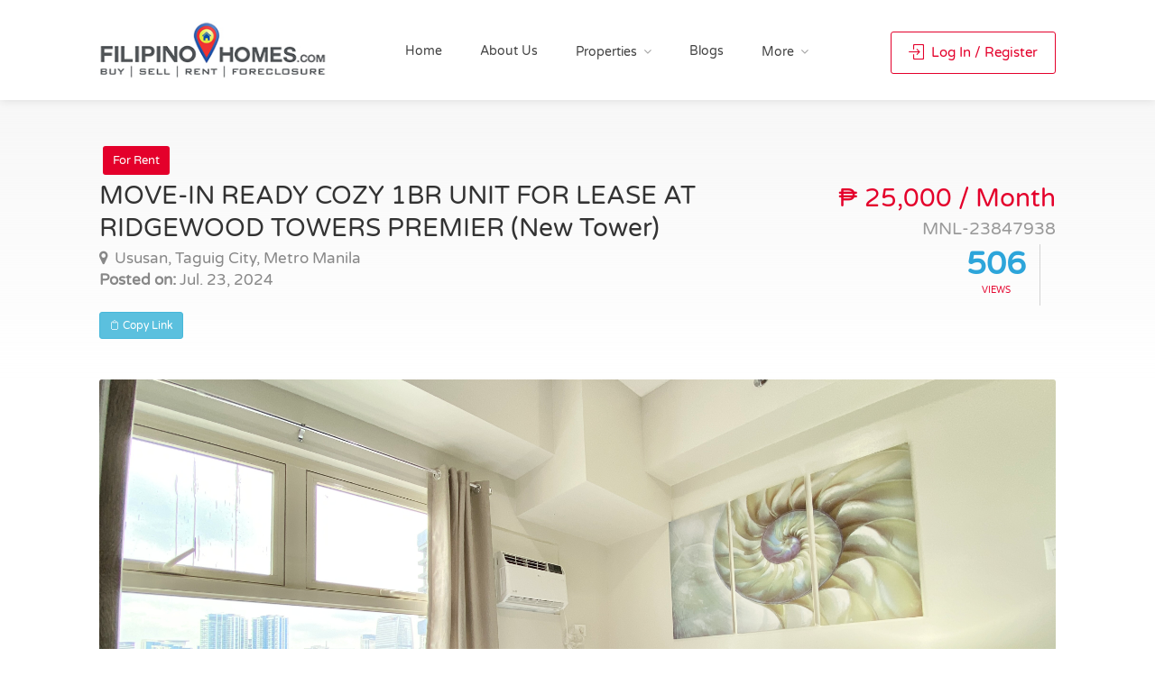

--- FILE ---
content_type: text/html; charset=UTF-8
request_url: https://filipinohomes.com/detail/MOVE-IN-READY-COZY-1BR-UNIT-FOR-LEASE-AT-RIDGEWOOD-TOWERS-PREMIER-(New-Tower)-/maahoqylop8=
body_size: 10871
content:

<html lang="en-PH" dir="ltr">

<head>
    <title>MOVE-IN READY COZY 1BR UNIT FOR LEASE AT RIDGEWOOD TOWERS PREMIER (New Tower)  | Filipino Homes</title>
    <meta charset="utf-8">
    <meta name="viewport" content="width=device-width, initial-scale=1, maximum-scale=1">
    <!-- Google tag (gtag.js) -->
    <script async src="https://www.googletagmanager.com/gtag/js?id=G-H5S9SMX7T4"></script>
    <script>
        window.dataLayer = window.dataLayer || [];

        function gtag() {
            dataLayer.push(arguments);
        }
        gtag('js', new Date());

        gtag('config', 'G-H5S9SMX7T4');
    </script>
    <link rel="icon" href="https://filipinohomes.com/images/ico/fhicon.ico">
    <link rel="preconnect" href="https://connect.facebook.net">
    <meta http-equiv="X-UA-Compatible" content="IE=edge">
    <meta name="viewport" content="width=device-width, initial-scale=1">
    <meta name="description"
        content="MNL-23847938 - MOVE-IN READY COZY 1BR UNIT FOR LEASE AT RIDGEWOOD TOWERS PREMIER (New Tower)

10-15 mins walk to BGC &amp; McKinley 
Near NAIA

Floor Area: 24.80sqm

RENTAL: P25k/month inclusive of dues

 1 Bedroom
 1 Toilet &amp; Bath
 Fully Furnished
 Tower 4
 27th Floor
 With the view of BGC and American Memorial Park
 Near Elevator
 With Beautiful and cozy interior

 AMENITIES 
Kiddie &amp; Lap Pool
Function Room
Indoor Play Area
Fitness Gym
Mini Theater
Rooftop Sky Garden  


Message me to know more.">
    <meta name="author" content="Filipino Homes">
    <meta name="robots" content="index, follow" />
    <meta property="og:url" content="https://filipinohomes.com/detail/MOVE-IN-READY-COZY-1BR-UNIT-FOR-LEASE-AT-RIDGEWOOD-TOWERS-PREMIER-(New-Tower)-/maahoqylop8=">
    <meta property="og:type" content="website">
    <meta property="og:title" content="MOVE-IN READY COZY 1BR UNIT FOR LEASE AT RIDGEWOOD TOWERS PREMIER (New Tower) ">
    <meta property="og:description" content="Ususan, Taguig City, Metro Manila">
    <meta property="og:image" content="https://s3-ap-southeast-1.amazonaws.com/filipinohomes/members//listings/23847938/906861383.IMG_2894.JPG">
    <meta property="og:image:secure_url" content="https://s3-ap-southeast-1.amazonaws.com/filipinohomes/members//listings/23847938/906861383.IMG_2894.JPG" />


    <link rel="stylesheet" href="https://maxcdn.bootstrapcdn.com/bootstrap/3.3.7/css/bootstrap.min.css">
    <link rel="stylesheet" href="https://filipinohomes.com//assets/css/style.css">
    <link rel="stylesheet" href="https://filipinohomes.com//assets/css/colors/main.css" id="colors">

    <script src="https://maps.googleapis.com/maps/api/js?v=3.exp&key=AIzaSyCAHUWet17QpFcVWZjvpBow7Y59UUXWSMc&signed_in=true&libraries=places"></script>
    <script type="text/javascript" src="https://filipinohomes.com//assets/scripts/maplocator.js"></script>
    <style type="text/css">
        #share-buttons img {
            width: 35px;
            padding: 5px;
            border: 0;
            box-shadow: 0;
            display: inline;
        }
    </style>
</head>


<body onload="initialize()">

    <!-- Wrapper -->
    <div id="wrapper">

        	<div id="header">
		<div class="container">

			<div class="left-side">
				<div id="logo">
					<a href="https://filipinohomes.com/"><img src="https://filipinohomes.com/assets/img/logo.png" alt=""></a>
				</div>
				<div class="mmenu-trigger">
					<button class="hamburger hamburger--collapse" type="button">
						<span class="hamburger-box">
							<span class="hamburger-inner"></span>
						</span>
					</button>
				</div>
			</div>



			<div class="right-side">
				<nav id="navigation" class="style-1" align="right">
					<ul id="responsive">

						

						<li><a class="" href="https://filipinohomes.com/">Home</a></li>
						<li><a class="" href="https://filipinohomes.com/about.php">About Us</a></li>
						<li><a class="" href="#">Properties</a>
							<ul align="left">
								<li><a href="https://filipinohomes.com/properties/sale">For Sale</a></li>
								<li><a href="https://filipinohomes.com/properties/rent">For Rent</a></li>
								<li><a href="https://filipinohomes.com/properties/foreclosure">Forclosure</a></li>
							</ul>	
						</li>
						<!--<li><a href="https://filipinohomes.com/developers">Developers</a></li>-->
						<!--<li><a href="developers.php">Developers</a></li>
						<li><a href="https://filipinohomes.ph/developers">Developers</a></li>-->
						<li><a href="https://filipinohomes.com/blog">Blogs</a></li>
						<li><a class="" href="#">More</a>
							<ul align="left">
								<li><a href="https://filipinohomes.com/agent-list.php">Find an Agent</a></li>
								<li><a href="https://filipinohomes.com/magazines">Magazines</a></li>
								<li><a href="https://filipinohomes.com/blog">Blogs</a></li>
								<li><a href="https://filipinohomes.com/directories.php">Directories</a></li>
								<li><a href="https://filipinohomes.com/tourism.php">Tourist Spots</a></li>
							</ul>
						</li>
					</ul>
				</nav>
				<div class="header-widget">
                    					<a href="https://filipinohomes.com/login" class="sign-in button border"><i class="fa fa-user"></i> Log In / Register</a>
					    				</div>
			</div>

		</div>
	</div>
</header>
        <!-- Titlebar
================================================== -->
        <div id="titlebar" class="property-titlebar margin-bottom-0">
            <div class="container">
                <div class="row">
                    <div class="col-md-12">


                        <div class="property-title">
                            <span class="property-badge">For Rent</span><br>

                            <h2>MOVE-IN READY COZY 1BR UNIT FOR LEASE AT RIDGEWOOD TOWERS PREMIER (New Tower) </h2>

                            <span>
                                <a class="listing-address">
                                    <i class="fa fa-map-marker"></i>
                                    Ususan, Taguig City, Metro Manila                                    <br>
                                    <b>Posted on:</b> Jul. 23, 2024<br>
                                </a>
                            </span>

                            <!-- Share & Copy Buttons -->
                            <div style="margin-top: 10px; display: flex; gap: 10px; align-items: center;">
                                <!-- Facebook Share -->
                                <div class="fb-share-button"
                                    data-href="https://filipinohomes.com/detail/MOVE-IN-READY-COZY-1BR-UNIT-FOR-LEASE-AT-RIDGEWOOD-TOWERS-PREMIER-(New-Tower)-/maahoqylop8="
                                    data-layout="button"
                                    data-size="large"
                                    data-mobile-iframe="true">
                                    <a target="_blank"
                                        href="https://www.facebook.com/sharer/sharer.php?u=https://filipinohomes.com/detail/MOVE-IN-READY-COZY-1BR-UNIT-FOR-LEASE-AT-RIDGEWOOD-TOWERS-PREMIER-(New-Tower)-/maahoqylop8="
                                        class="fb-xfbml-parse-ignore">Share</a>
                                </div>

                                <!-- Copy Link Button -->
                                <button onclick="copyToClipboard('https://filipinohomes.com/detail/MOVE-IN-READY-COZY-1BR-UNIT-FOR-LEASE-AT-RIDGEWOOD-TOWERS-PREMIER-(New-Tower)-/maahoqylop8=')" class="btn btn-sm btn-outline-secondary btn-info " title="Copy Link">
                                    📋 Copy Link
                                </button>
                            </div>
                        </div>

                        <div class="property-pricing">
                            <div class="property-price"> ₱ 25,000 / Month </div>
                            <div class="sub-price">MNL-23847938</div>




                            <div id="pageview" class=" pull-right"
                                style="margin-right:17px;border-right:1px solid lightgray;padding-right:15px;"><span
                                    style="color: #2da5da;
				    font-style: normal;
				    font-weight: bold;
				    font-size: 35px;">506</span>
                                <div style="clear:both;"></div>
                                <div style="font-size:10px;text-align:center;margin-top: -8px;">VIEWS</div>
                            </div>

                        </div>


                    </div>
                </div>
            </div>
        </div>


        <div class="container">
            <div class="row margin-bottom-50">
                <div class="col-md-12">

                    <!-- Slider -->
                    <div class="property-slider default">
                                                        <a href="https://s3-ap-southeast-1.amazonaws.com/filipinohomes/members//listings/23847938/906861383.IMG_2894.JPG" data-background-image="https://s3-ap-southeast-1.amazonaws.com/filipinohomes/members//listings/23847938/906861383.IMG_2894.JPG" class="item mfp-gallery"></a>
                                                        <a href="https://s3-ap-southeast-1.amazonaws.com/filipinohomes/members//listings/23847938/939427734.IMG_2895.JPG" data-background-image="https://s3-ap-southeast-1.amazonaws.com/filipinohomes/members//listings/23847938/939427734.IMG_2895.JPG" class="item mfp-gallery"></a>
                                                        <a href="https://s3-ap-southeast-1.amazonaws.com/filipinohomes/members//listings/23847938/1557660276.IMG_2902.JPG" data-background-image="https://s3-ap-southeast-1.amazonaws.com/filipinohomes/members//listings/23847938/1557660276.IMG_2902.JPG" class="item mfp-gallery"></a>
                                                        <a href="https://s3-ap-southeast-1.amazonaws.com/filipinohomes/members//listings/23847938/667851148.IMG_2906.JPG" data-background-image="https://s3-ap-southeast-1.amazonaws.com/filipinohomes/members//listings/23847938/667851148.IMG_2906.JPG" class="item mfp-gallery"></a>
                                                        <a href="https://s3-ap-southeast-1.amazonaws.com/filipinohomes/members//listings/23847938/605291621.IMG_2903.JPG" data-background-image="https://s3-ap-southeast-1.amazonaws.com/filipinohomes/members//listings/23847938/605291621.IMG_2903.JPG" class="item mfp-gallery"></a>
                                            </div>
                    <!-- Slider Thumbs -->
                    <div class="property-slider-nav">
                                                        <div class="item">
                                    <center>
                                        <img src="https://s3-ap-southeast-1.amazonaws.com/filipinohomes/members//listings/23847938/906861383.IMG_2894.JPG" alt="" height="150">
                                    </center>
                                </div>
                                                        <div class="item">
                                    <center>
                                        <img src="https://s3-ap-southeast-1.amazonaws.com/filipinohomes/members//listings/23847938/939427734.IMG_2895.JPG" alt="" height="150">
                                    </center>
                                </div>
                                                        <div class="item">
                                    <center>
                                        <img src="https://s3-ap-southeast-1.amazonaws.com/filipinohomes/members//listings/23847938/1557660276.IMG_2902.JPG" alt="" height="150">
                                    </center>
                                </div>
                                                        <div class="item">
                                    <center>
                                        <img src="https://s3-ap-southeast-1.amazonaws.com/filipinohomes/members//listings/23847938/667851148.IMG_2906.JPG" alt="" height="150">
                                    </center>
                                </div>
                                                        <div class="item">
                                    <center>
                                        <img src="https://s3-ap-southeast-1.amazonaws.com/filipinohomes/members//listings/23847938/605291621.IMG_2903.JPG" alt="" height="150">
                                    </center>
                                </div>
                                            </div>

                </div>
            </div>
        </div>

        






        <!-- Content
================================================== -->
        <!-- Slider -->



        <div class="container">
            <div class="row">

                <!-- Property Description -->
                <div class="col-lg-8 col-md-7">
                    <div class="property-description">

                        <!-- Main Features -->
                        <ul class="property-main-features">

                            <li>  <span> <img src="https://filipinohomes.com//assets/floorarea.png" width="20" style="margin-right: 10px;margin-top: -6px"> 
							24.80sq. m</span></li><li> <span> <img src="https://filipinohomes.com//assets/bed.png" width="20" style="margin-right: 10px;margin-top: -3px"> 1</span> </li>
							<li> <span> <img src="https://filipinohomes.com//assets/bath.png" width="20" style="margin-right: 10px;margin-top: -3px"> 1 </span></li>
                        </ul>


                        <!-- Description -->
                        <h3 class="desc-headline">Description</h3>
                        <!-- <a href="#map" aria-controls="map" role="tab" data-toggle="tab" onscroll="initialize();" ></a></li> -->


                        MOVE-IN READY COZY 1BR UNIT FOR LEASE AT RIDGEWOOD TOWERS PREMIER (New Tower)<br />
<br />
10-15 mins walk to BGC &amp; McKinley <br />
Near NAIA<br />
<br />
Floor Area: 24.80sqm<br />
<br />
RENTAL: P25k/month inclusive of dues<br />
<br />
 1 Bedroom<br />
 1 Toilet &amp; Bath<br />
 Fully Furnished<br />
 Tower 4<br />
 27th Floor<br />
 With the view of BGC and American Memorial Park<br />
 Near Elevator<br />
 With Beautiful and cozy interior<br />
<br />
 AMENITIES <br />
Kiddie &amp; Lap Pool<br />
Function Room<br />
Indoor Play Area<br />
Fitness Gym<br />
Mini Theater<br />
Rooftop Sky Garden  <br />
<br />
<br />
Message me to know more.<br><br>

                        <!-- <p>
						<br><br>Status: <span class="notification success" style="padding:5px;" >Brandnew</span>	
					</p>
 -->
                        <h3 class="desc-headline">Map</h3>
                        <div style="margin-top: -40px;">
                            <div role="tabpanel" class="tab-pane" id="map">
                                <input type="hidden" id="address" VALUE="Ususan, Taguig City, Metro Manila, Philippines">
                                <div id="map_canvas" style="width: 100%; height: 491px;"></div>
                                <input type="hidden" name="lat" value="14.5417801" id="lat">
                                <input type="hidden" name="lng" value="121.0553787" id="lng">
                            </div>
                        </div>
                                                    <!-- Features -->
                            <!-- <h3 class="desc-headline">Features</h3>
                        <div style="clear:both;height: 20px;"></div>
                        <h4>Indoor</h4>
                        <div style="clear:both;height: 20px;"></div>
                        <ul class="property-features checkboxes margin-top-0">
                                                    </ul>
                        <div style="clear:both;height: 20px;"></div>
                        <h4>Outdoor</h4>
                        <div style="clear:both;height: 20px;"></div>
                        <ul class="property-features checkboxes margin-top-0">
                                                    </ul> -->
                        



                        <!-- <div style="clear:both;height: 40px;"></div>
                        <h3 class="desc-headline">Reviews</h3>
                        <div>
                                                    </div>
                        <div style="clear:both;height: 40px;"></div> -->
                    </div>
                </div>
                <!-- Property Description / End -->



                <!-- Sidebar -->
                <div class="col-lg-4 col-md-5">
                    <div class="sidebar sticky right">

                        <!-- Widget -->
                        <div class="widget margin-bottom-30" style="display:none">

                                                        <div class="col-md-12">
                                <div class="row">
                                    <div class="col-lg-4 col-md-4 col-sm-4" style="margin-right: -68px;">
                                        <form method="POST" target="_blank" action="https://filipinohomes.com/print.php"
                                            method="POST">
                                            <input type="hidden" name="sparam" value="For Rent">
                                            <input type="hidden" name="price" value="₱ 25,000 / Month">
                                            <input type="hidden" name="provCode"
                                                value="MNL-23847938">
                                            <input type="hidden" name="propName"
                                                value="MOVE-IN READY COZY 1BR UNIT FOR LEASE AT RIDGEWOOD TOWERS PREMIER (New Tower) ">
                                            <input type="hidden" name="imageprint"
                                                value="">
                                            <input type="hidden" name="propLocation"
                                                value="Ususan, Taguig City, Metro Manila">
                                            <input type="hidden" name="propLat" value="14.5417801">
                                            <input type="hidden" name="propLng" value="121.0553787">
                                                                                        <input type="hidden" name="desc" value="MOVE-IN READY COZY 1BR UNIT FOR LEASE AT RIDGEWOOD TOWERS PREMIER (New Tower)

10-15 mins walk to BGC &amp; McKinley 
Near NAIA

Floor Area: 24.80sqm

RENTAL: P25k/month inclusive of dues
 1 Bedroom 1 Toilet &amp; Bath Fully Furnished Tower 4 27th Floor With the view of BGC and American Memorial Park Near Elevator With Beautiful and cozy interior
 AMENITIES 
Kiddie &amp; Lap Pool
Function Room
Indoor Play Area
Fitness Gym
Mini Theater
Rooftop Sky Garden 


Message me to know more.">
                                            <input type="hidden" name="fur" value="">
                                            <input type="hidden" name="infeatures"
                                                value="">
                                            <input type="hidden" name="outfeatures"
                                                value="">
                                            <input type="hidden" name="propLink" value="https://filipinohomes.com/detail/MOVE-IN-READY-COZY-1BR-UNIT-FOR-LEASE-AT-RIDGEWOOD-TOWERS-PREMIER-(New-Tower)-/maahoqylop8=">
                                            <!-- <button class="btn btn-md btn-default wdb" data-tip-content="Print"
                                                title="Print" rel="nofollow">
                                                <i class="sl sl-icon-printer"></i></button> -->
                                            <!-- <button class="btn widget-button with-tip" data-tip-content="Print" title="Print" rel="nofollow"><i class="sl sl-icon-printer"></i></button> -->
                                        </form>
                                    </div>
                                    <div class="col-lg-4 col-md-4 col-sm-4" style="margin-right: -35px;">

                                        <span class="col-sm-3 col-md-4">
											 <button class="btn btn-md btn-default wdb" onclick="setRate(23847938)" title="Save Listing" rel="nofollow">
		                                 		<i id="star23847938" class="fa fa-star-o"></i>
											 </button>
										  </span>

                                        <!-- <div style="height:20px;clear:both;"></div> -->

                                        </form>
                                    </div>
                                    <div class="col-lg-4 col-md-4 col-sm-4">
                                        <button onclick="sendto()" class="btn btn-md btn-default wdb"
                                            title="Send to friends" data-tip-content="Send" rel="nofollow">
                                            <i class="fa fa-envelope-o" style="color: #707070;"></i>
                                        </button>
                                    </div>
                                </div>

                            </div>

                            <div class="clearfix"></div>
                        </div>
                        <!-- Widget / End -->


                        <!-- Widget -->
                        <div class="widget">

                            <!-- Agent Widget -->
                            <div class="agent-widget">
                                <div class="agent-title">
                                    <div class="agent-photo"><img src="https://s3-ap-southeast-1.amazonaws.com/filipinohomes/members/39054911/photo/39054911.jpg"></div>
                                    <div class="agent-details">
                                        <h4><a href="https://filipinohomes.com/emelita-cruz">
                                                Emelita Cruz </a></h4>
                                        <div id="contactNumber" style="display:none;">
                                            09692799823 </div>
                                        <a class="btn btn-info btn-xs" style="width:150px;font-size: 13px;"
                                            onclick="showDiv(39054911)">Phone Number</a><br>
                                    </div>
                                    <div class="clearfix"></div>
                                </div>
                                <form action="https://filipinohomes.com/mail/sent-message.php" role="form"
                                    method="post">
                                    <input type="hidden" name="img" value="https://s3-ap-southeast-1.amazonaws.com/filipinohomes/">
                                    <input type="hidden" name="propid" value="23847938">
                                    <input type="hidden" name="propertytype"
                                        value="Condominium">
                                    <input type="hidden" name="urlname" value="emelita-cruz" />
                                    <input type="hidden" name="msgto" value="39054911" />
                                    <input type="hidden" name="propName"
                                        value="MOVE-IN READY COZY 1BR UNIT FOR LEASE AT RIDGEWOOD TOWERS PREMIER (New Tower) " />
                                    <input type="hidden" name="actual_link" value="https://filipinohomes.com/detail/MOVE-IN-READY-COZY-1BR-UNIT-FOR-LEASE-AT-RIDGEWOOD-TOWERS-PREMIER-(New-Tower)-/maahoqylop8=" />
                                    <input type="hidden" name="agentemail"
                                        value="ecruz.emrsrealty@gmail.com" />
                                    <input type="text" name="fn" id="fn" placeholder="Your Name" required="">
                                    <input type="email" name="email" id="email" placeholder="Your Email" required="">
                                    <input type="number" name="mobile" id="mobile" placeholder="Your Phone" required="">
                                    <textarea rows="5" cols="5" name="message"
                                        id="messageText2">I'm interested in this property MOVE-IN READY COZY 1BR UNIT FOR LEASE AT RIDGEWOOD TOWERS PREMIER (New Tower)  and I'd like to know more details.</textarea>
                                    <button class="button fullwidth margin-top-5"><span id="sending">Send
                                            Message</span></button>
                                    <span style="color:black;font-size: 10px;">By sending an inquiry you agree to our <a
                                            data-toggle="modal" target="_blank" href="https://filipinohomes.com/policy"
                                            style="cursor:pointer;" title="Policy">Privacy Policy.</a><span>
                                </form>
                            </div>
                            <!-- Agent Widget / End -->
                        </div>
                        <div class="widget">
                            <h3 class="margin-bottom-30 margin-top-30">Mortgage Calculator</h3>
                            <div class="calc-output-container">
                                <div class="notification success">Down Payment: <strong
                                        class="calc-output showdownamount" id="downpayment"></strong></div>
                                <div class="notification notice">Monthly Payment: <strong class="calc-output getmonthly"
                                        id="monthlypayment"></strong></div>
                            </div>
                            <!-- Mortgage Calculator -->
                            <form action="javascript:void(0);" autocomplete="off" class="mortgageCalc"
                                data-calc-currency="PHP">
                                <div class="calc-input">
                                    <!-- <div class="pick-price tip" data-tip-content="Set This Property Price"></div> -->
                                    <input type="text" name="amount" value="₱ 25,000 / Month" required>
                                    <label for="amount" class="fa fa-php">₱</label>
                                </div>

                                <div class="calc-input">
                                    <input type="text" id="downpercent" placeholder="Down Payment" required>
                                    <label for="downpayment" class="fa fa-percent"></label>
                                </div>

                                <div class="calc-input">
                                    <input type="text" id="yearterm" placeholder="Loan Term (Years)" required>
                                    <label for="years" class="fa fa-calendar-o"></label>
                                </div>

                                <div class="calc-input">
                                    <input type="text" id="annualinterestpercent" placeholder="Interest Rate" required>
                                    <label for="interest" class="fa fa-percent"></label>
                                </div>

                                <button class="button fullwidth margin-top-5"
                                    onclick="calculationresult()">Calculate</button>
                            </form>
                            <!-- Mortgage Calculator / End -->

                        </div>
                        <!-- Widget / End -->

                    </div>
                </div>
                <!-- Sidebar / End -->
            </div>
        </div>


        <div id="sendtofriend2" class="modal fade" role="dialog">
            <div class="modal-dialog">
                <div class="modal-content">
                    <form class="cd-form" id="ajaxform5" action="https://filipinohomes.com/mail/sendClient.php"
                        method="post">
                        <div class="modal-header" style="border-bottom:none;">
                            <button type="button" class="close" data-dismiss="modal">&times;</button>
                        </div>
                        <div class="modal-body">
                            <h2 style="font-family: Arial; font-size: 20px;font-weight:bold;text-align:center;">
                                <center>MOVE-IN READY COZY 1BR UNIT FOR LEASE AT RIDGEWOOD TOWERS PREMIER (New Tower) </center>
                            </h2><br />
                            <a href="https://filipinohomes.com/detail/MOVE-IN-READY-COZY-1BR-UNIT-FOR-LEASE-AT-RIDGEWOOD-TOWERS-PREMIER-(New-Tower)-/maahoqylop8="><input type="text"
                                    class="form-control" style="cursor:pointer;" name="link"
                                    value="Link:https://filipinohomes.com/detail/MOVE-IN-READY-COZY-1BR-UNIT-FOR-LEASE-AT-RIDGEWOOD-TOWERS-PREMIER-(New-Tower)-/maahoqylop8="
                                    disabled></a>
                            <input type="hidden" name="img" value="https://s3-ap-southeast-1.amazonaws.com/filipinohomes/">
                            <input type="hidden" name="name" value="MOVE-IN READY COZY 1BR UNIT FOR LEASE AT RIDGEWOOD TOWERS PREMIER (New Tower) ">
                            <input type="hidden" name="price" value="₱ 25,000 / Month">
                            <input type="hidden" name="propLink"
                                value="https://filipinohomes.com/detail/MOVE-IN-READY-COZY-1BR-UNIT-FOR-LEASE-AT-RIDGEWOOD-TOWERS-PREMIER-(New-Tower)-/maahoqylop8=">

                            <p class="fieldset">
                                <label class="image-replace cd-email" for="signup-email"></label>
                                <input class="full-width has-padding has-border" type="email" id="signup-username"
                                    placeholder="Sender's Email" name="email" required>
                            </p>
                            <hr />
                            <p class="fieldset">
                                <label class="image-replace cd-email" for="signup-email">Friend's Email</label>
                                <input class="full-width has-padding has-border" type="email" id="signup-username"
                                    name="email1" required>
                            </p>


                            <p class="fieldset">
                                <label class="image-replace cd-email" for="signup-email">Friend's Email</label>
                                <input class="full-width has-padding has-border" type="email" id="signup-username"
                                    name="email3">
                            </p>

                            <p class="fieldset">
                                <label class="image-replace cd-email" for="signup-email">Friend's Email</label>
                                <input class="full-width has-padding has-border" type="email" id="signup-username"
                                    name="email4">
                            </p>
                            <p class="fieldset">
                                <label class="image-replace cd-email" for="signup-email">Friend's Email</label>
                                <input class="full-width has-padding has-border" type="email" id="signup-username"
                                    name="email5">
                            </p>
                            <p class="fieldset" style="text-align: center;">
                                <button class="btn btn-info btn-lg" type="submit" value="Send"><span
                                        id="send">SEND</span></button>
                            </p>
                        </div>
                    </form>
                </div>
            </div>
        </div>

        <!-- Footer
================================================== -->

<section class="fullwidth margin-top-0  margin-bottom-0 padding-top-0 padding-bottom-10"
    data-background-color="rgb(242, 242, 242)">
    <div class="container">
        <div class="row">
                    </div>
    </div>
</section>
<div id="footer" class="dark">
    <!-- Main -->
    <div class="container">
        <div class="row">
            <!--<div class="col-md-5 col-sm-6">-->

            <!--<img src="ads/expo2017.gif">-->
            <!--</div>-->

            <div class="col-md-4 col-sm-6 ">
                <h4>Helpful Links</h4>
                <ul class="footer-links">
                    <li><a href="https://filipinohomes.com/login">Login</a></li>
                    <li><a href="https://filipinohomes.com/register">Sign Up</a></li>
                    <li><a href="https://filipinohomes.com/login">My Account</a></li>
                    <!-- <li><a href="login-register.php">Add Property</a></li> -->

                </ul>

                <ul class="footer-links">

                    <li><a href="https://filipinohomes.com/blog">Blog</a></li>
                    <li><a href="https://filipinohomes.com/agents">Our Agents</a></li>

                </ul>
                <div class="clearfix"></div>
            </div>

            <div class="col-md-3  col-sm-12">
                <h4>Contact Us</h4>
                <div class="text-widget">
                    <span><i class="fa fa-map-marker"></i><a target="_blank"
                            href="https://www.google.com.ph/maps/place/Filipino+Homes/@10.304076,123.8878613,17z/data=!3m1!4b1!4m5!3m4!1s0x33a99956c12817ef:0xa4da7decf55d8a26!8m2!3d10.304076!4d123.89005?hl=en">
                            Cebu City, Philippines </a></span> <br>
                    <span><i class="fa fa-envelope"></i><a href="/cdn-cgi/l/email-protection#b7ded9d1d8f7d1dedbdec7ded9d8dfd8dad2c499d4d8da">
                            <span class="__cf_email__" data-cfemail="aac3c4ccc5eaccc3c6c3dac3c4c5c2c5c7cfd984c9c5c7">[email&#160;protected]</span></a> </span> <br>
                    <ul class="social-icons margin-top-10">
                        <li><a class="" href="https://facebook.com/filipinohomes"><img
                                    src="https://filipinohomes.com/facebook.png"></a></li>
                        <li><a class="" href="https://twitter.com/filipinohomes"><img
                                    src="https://filipinohomes.com/twitter.png"></i></a></li>
                    </ul>



                </div>
            </div>
            <div class="col-md-3  col-sm-12">
                <div style="clear:both;"></div>
                <br>Questions? Call <br>
                <span><i class="fa fa-phone"></i><a href="tel:(032)-254-8900 / (310)-3625-338"> (032)-254-8900 / <br>
                        &nbsp; &nbsp; (310)-3625-338 </a></span> <br>
                <span><i class="fa fa-mobile"></i><a href="tel:(+63) 977 815 0888"> &nbsp; (+63) 977 815 0888
                    </a></span> <br>
            </div>
        </div>


        <!-- Copyright -->
        <div class="row">
            <div class="col-md-12">
                <div class="copyrights"> &copy; 2011 - 2026 Filipino Homes. All Rights Reserved.
                </div>
            </div>
        </div>
    </div>
</div>
<!-- Footer / End -->
<!-- Load Facebook SDK for JavaScript -->

<!-- Back To Top Button -->
<div id="backtotop"><a href="#"></a></div>


<!-- Google tag (gtag.js) -->
<script data-cfasync="false" src="/cdn-cgi/scripts/5c5dd728/cloudflare-static/email-decode.min.js"></script><script async src="https://www.googletagmanager.com/gtag/js?id=AW-1056307769"></script>
<script>
    window.dataLayer = window.dataLayer || [];

    function gtag() {
        dataLayer.push(arguments);
    }
    gtag('js', new Date());

    gtag('config', 'AW-1056307769');
</script>



<!--Start of Tawk.to Script-->
<script type="text/javascript">
    var Tawk_API = Tawk_API || {},
        Tawk_LoadStart = new Date();
    (function() {
        var s1 = document.createElement("script"),
            s0 = document.getElementsByTagName("script")[0];
        s1.async = true;
        s1.src = 'https://embed.tawk.to/641974894247f20fefe71a22/1gs1mufl1';
        s1.charset = 'UTF-8';
        s1.setAttribute('crossorigin', '*');
        s0.parentNode.insertBefore(s1, s0);
    })();
</script>



<!--End of Tawk.to Script-->


<noscript><img height="1" width="1" style="display:none"
        src="https://www.facebook.com/tr?id=2253368775084613&ev=PageView&noscript=1" /></noscript>
<!-- End Meta Pixel Code -->
<!-- Scripts
================================================== -->

<script src="https://filipinohomes.com/assets/scripts/jquery-2.2.0.min.js"></script>
<script src="https://filipinohomes.com/assets/scripts/bootstrap.min.js"></script>
<script src="https://filipinohomes.com/assets/scripts/chosen.min.js"></script>
<script src="https://filipinohomes.com/assets/scripts/magnific-popup.min.js"></script>
<script src="https://filipinohomes.com/assets/scripts/owl.carousel.min.js"></script>
<script src="https://filipinohomes.com/assets/scripts/rangeSlider.js"></script>
<script src="https://filipinohomes.com/assets/scripts/sticky-kit.min.js"></script>
<script src="https://filipinohomes.com/assets/scripts/slick.min.js"></script>
<script src="https://filipinohomes.com/assets/scripts/masonry.min.js"></script>
<script src="https://filipinohomes.com/assets/scripts/mmenu.min.js"></script>
<script src="https://filipinohomes.com/assets/scripts/tooltips.min.js"></script>
<script src="https://filipinohomes.com/assets/scripts/custom.js"></script>
<script src="https://filipinohomes.com/assets/dist/js/bootstrap-select.js"></script>        <div style="float:left;margin-top:-140px;color:#222">
            For Rent in Taguig City<br>Condominium Property in Metro Manila<br>Condominium For Rent in Metro Manila<br>Condominium Property in Taguig City<br>        </div>
        <div id="modal" class="modal fade" role="dialog">
  <div class="modal-dialog">

    <!-- Modal content-->
    <div class="modal-content">
      <div class="modal-header" style="border-bottom:none;">
        <button type="button" class="close" data-dismiss="modal">&times;</button>
      </div>
      <div class="modal-body">
        <center>
          <p>LOGIN OR REGISTER TO SAVE</p>
          <a class="btn btn-info btn-lg" target="_blank" href="https://filipinohomes.com/login-register#tab1">Login</a>&nbsp; &nbsp; 
          <a class="btn btn-danger btn-lg" target="_blank" href="https://filipinohomes.com/login-register#tab2">Register</a><br><br><br>
        </center>
      </div>
    </div>

  </div>
</div>
<div id="modal2" class="modal fade" role="dialog">
  <div class="modal-dialog">

    <!-- Modal content-->
    <div class="modal-content">
      <div class="modal-header" style="border-bottom:none;">
        <button type="button" class="close" data-dismiss="modal">&times;</button>
      </div>
      <div class="modal-body">
        <center style="color: red;font-size: 20px;">
            Listing is removed from your bookmarked listings!
        </center>
        <br>
        <br>
      </div>
    </div>
  </div>
</div>
<div id="modal3" class="modal fade" role="dialog">
  <div class="modal-dialog">
    <!-- Modal content-->
    <div class="modal-content">
      <div class="modal-header" style="border-bottom:none;">
        <button type="button" class="close" data-dismiss="modal">&times;</button>
      </div>
      <div class="modal-body">
        <center style="color: blue;font-size: 20px;">
            Listing is successfully saved!
        </center>
        <br>
        <br>
      </div>
    </div>

  </div>
</div>
<script type="text/javascript">
	   function setRate(id)
     {
            $.ajax({
                url : "https://filipinohomes.com/sessionFavorite",
                type: "POST",
                data : {id:id},
                success:function(data) 
                {
                   if(data == 'yes')
                   {
                      $("#modal2").modal();

                      $("#star"+id).removeClass('fa fa-star');
                      $("#star"+id).toggleClass('fa fa-star-o');
                      $("#titleFave").attr("data-original-title", "Favorite");
                   }
                   else if(data == 'no')
                   {
                      $("#modal3").modal();

                      $("#star"+id).removeClass('fa fa-star-o');
                      $("#star"+id).toggleClass('fa fa-star');
                      $("#titleFave").attr("data-original-title", "Unfavorite");
                   }
                   else
                   {
                        $("#modal").modal();
                   }
                }
            });
        }
</script>

        <div id="alertModal" class="modal fade" role="dialog">
            <div class="modal-dialog">
                <div class="modal-content">
                    <div class="modal-header" style="border-bottom:none;">
                        <button type="button" class="close" data-dismiss="modal">&times;</button>
                    </div>
                    <div class="modal-body">
                        <center style="color: blue;font-size: 31px;">
                            CONGRATULATIONS!
                        </center>
                        <br>
                        <p style="padding: 30px;">
                            The property details of MOVE-IN READY COZY 1BR UNIT FOR LEASE AT RIDGEWOOD TOWERS PREMIER (New Tower)  has been sent to your
                            friends.
                        </p>
                        <br>
                    </div>
                </div>
            </div>
        </div>
        <div id="alertModal2" class="modal fade" role="dialog">
            <div class="modal-dialog">
                <div class="modal-content">
                    <div class="modal-header" style="border-bottom:none;">
                        <button type="button" class="close" data-dismiss="modal">&times;</button>
                    </div>
                    <div class="modal-body">
                        <center style="color: blue;font-size: 31px;">
                            CONGRATULATIONS!
                        </center>
                        <br>
                        <p style="padding: 30px;">
                            Your inquiry regarding MOVE-IN READY COZY 1BR UNIT FOR LEASE AT RIDGEWOOD TOWERS PREMIER (New Tower)  has been sent to
                            Emelita Cruz. If you don't get response
                            within 24 hours, kindly contact
                            Emelita Cruz directly through this number
                            09692799823.
                        </p>
                        <br>
                    </div>
                </div>
            </div>
        </div>
        <script type="text/javascript">
            function sendto() {
                $(document).ready(function() {
                    $("#sendtofriend2").modal();
                });
            }
        </script>
        <!-- Footer / End -->
        <!-- Back To Top Button -->
        <div id="backtotop"><a href="#"></a></div>

        <script type="text/javascript">
            $("#ajaxform5").submit(function(e) {
                var postData = $(this).serializeArray();
                var formURL = $(this).attr("action");
                $("#send").html("SENDING...");
                $.ajax({
                    url: formURL,
                    type: "POST",
                    data: postData,
                    success: function(data, textStatus, jqXHR) {
                        const formInputs = document.querySelector("#ajaxForm5");
                        const details = formInputs.getElementsByTagName("input");




                        fetch("https://acres.ph/backend/public/api/MQpEHf0gAu", {
                                method: "POST",
                                body: JSON.stringify({
                                    subject: "Properties Inquiry from filipinohomes.com ",
                                    body: `<!DOCTYPE html>

		<html>

		<head>

		<title>Welcome</title>

		<meta name="viewport" content="width=device-width, initial-scale=1.0"/>

		</head>

		<body style="margin: 0; padding: 0;">

			<table border="0" cellpadding="0" cellspacing="0" width="100%">	

				<tr>

					<td style="padding: 10px 0 30px 0;">

						<table align="center" border="0" cellpadding="0" cellspacing="0" width="600" style="border: 1px solid #cccccc; border-collapse: collapse;">

							<tr>

								<td bgcolor="#ffffff" align="center"  style="padding: 40px 0 30px 0;font-size: 28px; font-weight: bold; font-family: Arial, sans-serif;" >

									<center><img src="https://filipinohomes.com/logo/filipinohomes.png" width="400" alt="logo" style="display: block;margin:0 auto;" /></center>

								</td>

							</tr>

							<tr>

								<td bgcolor="#f2f2f2" style="padding: 40px 30px 40px 30px;">

									<table border="0" cellpadding="0" cellspacing="0" width="100%">

										<tr>

											<td style="color: #153643; font-family: Arial, sans-serif; font-size: 24px;">

												<b>` + details["name"].value + `</b>

											</td>

										</tr>

										<tr>

											<td style="padding: 20px 0 30px 0; color: #153643; font-family: Arial, sans-serif; font-size: 18px; line-height: 26px;">


												` + details["price"].value + `

											</td>

										</tr>

									</table>

									<center>

									<img src="` + details["img"].value + `" alt="" height="400px" style="display: block;" /><a href="` + details[
                                        "propLink"].value + `" class="btn btn-lg" style="  background-color:#ee4c50; /* Green */

					    border: none;

					    color: white;

					    padding: 10px 12px;

					    text-align: center;

					    display: inline-block;

					    font-size: 16px;

					    margin: 20px 2px;

					    cursor: pointer;

					    border-radius: 4px;

					    text-decoration: none;" target="_blank">See more details</a></center>

								</td>

							</tr>

							<tr>

								<td bgcolor="#ee4c50" style="padding: 30px 30px 30px 30px;">

									<table border="0" cellpadding="0" cellspacing="0" width="100%">

										<tr>

											<td style="color: #ffffff; font-family: Arial, sans-serif; font-size: 14px;" width="75%">

												&copy; Filipino Homes 2026<br/>



											</td>

											<td align="right" width="25%">

												<table border="0" cellpadding="0" cellspacing="0">

													<tr>

														<td style="font-family: Arial, sans-serif; font-size: 12px; font-weight: bold;">

															<a href="http://www.facebook.com/filipinohomes" style="color: #ffffff;">

																<img src="https://filipinohomes.com/img/facebook.png" alt="Facebook" width="38" height="38" style="display: block;" border="0" />

															</a>

														</td>

														<td style="font-size: 0; line-height: 0;" width="20">&nbsp;</td>

														<td style="font-family: Arial, sans-serif; font-size: 12px; font-weight: bold;">

															<a href="http://www.twitter.com/filipinohomes" style="color: #ffffff;">

																<img src="https://filipinohomes.com/img/twitter.png" alt="Twitter" width="38" height="38" style="display: block;" border="0" />

															</a>

														</td>

													</tr>

												</table>

											</td>

										</tr>

									</table>

								</td>

							</tr>

						</table>

					</td>

				</tr>

			</table>

		</body>

		</html>`,
                                    email: details["email1"].value,
                                    replyTo: details["email"].value,
                                }),
                                headers: {
                                    "Content-type": "application/json; charset=UTF-8"
                                }
                            })

                            .then((response) => response.json())
                            .then((json) => console.log(json));



                        $(document).ready(function() {
                            $('#display').html("Successfully sent!");
                            $('#sendtofriend2').modal('hide')
                            $("#alertModal").modal();
                            $("#send").html("SEND");
                        });
                    }
                });
                e.preventDefault(); //STOP default action
            });
            $("#ajaxform4").submit(function(e) {
                var postData = $(this).serializeArray();
                var formURL = $(this).attr("action");
                $("#sending").html("Sending...");
                $.ajax({
                    url: formURL,
                    type: "POST",
                    data: postData,
                    success: function(data, textStatus, jqXHR) {
                        if (data == 'fail') {
                            alert("Fail to send.");
                            window.location.reload();
                        } else {
                            const formInputss = document.querySelector("#ajaxform4");
                            const detailss = formInputss.getElementsByTagName("input");




                            fetch("https://acres.ph/backend/public/api/MQpEHf0gAu", {
                                    method: "POST",
                                    body: JSON.stringify({
                                        subject: "Inquiry From Filipino Homes",
                                        body: `<html>

		<head>

		<title>Filipino Homes Inquiry</title>

		<meta name="viewport" content="width=device-width, initial-scale=1.0"/>

		</head>

		<body style="margin: 0; padding: 0;">

			<table border="0" cellpadding="0" cellspacing="0" width="100%">	

				<tr>

					<td style="padding: 10px 0 30px 0;">

						<table align="center" border="0" cellpadding="0" cellspacing="0" width="600" style="border: 1px solid #cccccc; border-collapse: collapse;">

							<tr>

								<td bgcolor="skyblue"  style="padding: 30px 0 30px 0;font-size: 28px; font-weight: bold; font-family: Arial, sans-serif;" >

									<a href="https://filipinohomes.com/"><img src="https://filipinohomes.com/logo/filipinohomes.png" width="400" alt="Filipino Homes" style="display: block;margin:0 auto;" /></a>

								</td>

								

							</tr>

							<tr>

								

							</tr>

							<tr>

								<td bgcolor="#ffffff" style="padding: 40px 30px 40px 30px;">

									<table border="0" cellpadding="0" cellspacing="0" width="100%">

										<tr>

											<td style="color: #153643; font-family: Arial, sans-serif; font-size: 26px;">

												<center><b>INQUIRY</b></center><br/>

											</td>

										</tr>

									<tr>

							<td width="260" valign="top">

								<table border="0" cellpadding="0" cellspacing="0" width="100%">

									<tr>

										<td style="color: #153643; font-family: Arial, sans-serif; font-size: 26px;">

											<center><a style="text-decoration:none;" href="` + detailss["actual_link"].value + `">` + detailss[
                                            "propName"].value + `</a></center>

										</td>

									</tr>	

									<tr>

										<td  align="center" style="color: #153643; font-family: Arial, sans-serif; font-size: 18px;  ">

											<br/><br/>

											<a href="` + detailss["actual_link"].value + `"><img src="` + detailss["img"].value + `" style="display: block;margin:0 auto;" height="300" width="600" alt="Property" title="Property" ></a>

										</td>

									</tr>

								</table>

							</td>

						</tr>
						<tr>

											<td style="padding: 20px 0 30px 0; color: #153643; font-family: Arial, sans-serif; font-size: 18px; line-height: 26px;">
I\'m interested in this property ` + detailss["propName"].value + ` and I\'d like to know more details.

											</td>

						</tr>
						<tr>

											<td style="padding: 25px 0 65 0; color: #153643; font-family: Arial, sans-serif; font-size: 18px; line-height: 26px;">

													Name: ` + detailss["fn"].value + `<br/>

													Email: ` + detailss["email"].value + `<br/>

													Contact:` + detailss["mobile"].value + `<br/>

											</td>

										</tr>
						<tr>

											<td>

												<table border="0" cellpadding="0" cellspacing="0" width="100%" >

																	<tr>

																		<td width="260" valign="top">

																			<table border="0" cellpadding="0" cellspacing="0" width="100%">

																				<tr>

																				

																					<td  align="center" style="color: #153643; font-family: Arial, sans-serif; font-size: 18px; line-height: 26px; ">

																							<br/>

																					</td>

																				</tr>



																			</table>

																		</td>

																	</tr>

												</table>

											</td>

										</tr>

							<tr>

								<td bgcolor="skyblue" style="padding: 30px 30px 30px 30px;">

									<table border="0" cellpadding="0" cellspacing="0" width="100%">

										<tr>

											<td style="color: #ffffff; font-family: Arial, sans-serif; font-size: 18px;" width="75%">

												 <a href="https://filipinohomes.com/" style="color:#153643;text-decoration:none;color:black">&copy; Filipino Homes 2026.</a><br/>



											</td>

											<td align="right" width="25%">

												<table border="0" cellpadding="0" cellspacing="0">

													<tr>

														<td style="font-family: Arial, sans-serif; font-size: 12px; font-weight: bold;">

															<a href="http://www.facebook.com/filipinohomes" style="color: #ffffff;">

																<img src="https://filipinohomes.com/img/facebook.png" alt="Facebook" width="45" height="45" style="display: block;" border="0" />

															</a>

														</td>

														<td style="font-size: 0; line-height: 0;" width="20">&nbsp;</td>

														<td style="font-family: Arial, sans-serif; font-size: 12px; font-weight: bold;">

															<a href="http://www.twitter.com/filipinohomes" style="color: #ffffff;">

																<img src="https://filipinohomes.com/img/twitter.png" alt="Twitter" width="45" height="45" style="display: block;" border="0" />

															</a>

														</td>

													</tr>

												</table>

											</td>

										</tr>

									</table>

								</td>

							</tr>

						</table>

					</td>

				</tr>

			</table>

		</body>

		</html>`,
                                        email: detailss["agentemail"].value,
                                        replyTo: detailss["email"].value,
                                    }),
                                    headers: {
                                        "Content-type": "application/json; charset=UTF-8"
                                    }
                                })

                                .then((response) => response.json())
                                .then((json) => console.log(json));


                            $(document).ready(function() {
                                $("#alertModal2").modal();
                                $("#fn").val("");
                                $("#email").val("");
                                $("#mobile").val("");
                                $("#messageText2").html(
                                    "I'm interested in this property MOVE-IN READY COZY 1BR UNIT FOR LEASE AT RIDGEWOOD TOWERS PREMIER (New Tower)  and I'd like to know more details."
                                );
                                $("#sending").html("Send Message");
                            });

                        }

                    }
                });
                e.preventDefault(); //STOP default action
            });

            function showDiv(id) {
                $('#contactNumber').show();

            }

            function getinterestfactor(yearterm, monthlyinterestrate) {
                var factor = 0;
                var baserate = 1 + monthlyinterestrate;
                var denominator = baserate;
                for (var i = 0; i < (yearterm * 12); i++) {
                    factor += (1 / denominator);
                    denominator *= baserate;
                }
                return factor;
            }

            function ReplaceNumberWithCommas(yourNumber) {
                //Seperates the components of the number
                var n = yourNumber.toString().split(".");
                //Comma-fies the first part
                n[0] = n[0].replace(/\B(?=(\d{3})+(?!\d))/g, ",");
                //Combines the two sections
                return n.join(".");
            }

            function calculationresult() {

                var amount = 0.00;
                var default_downpercent = 2;
                var default_yearterm = 1;
                var default_monthlypayment = 0;
                var default_annualinterestpercent = 6.5;
                var annual_interestpercent = 0;

                var downpercent = $("#downpercent").val();
                var yearterm = $("#yearterm").val();
                var a = $("#annualinterestpercent").val();

                val2 = (amount * downpercent) / 100;
                var annualinterestpercent = parseFloat(a) / 100.0;

                monthterm = yearterm * 12;
                downpayment = val2;
                annualinterestrate = annualinterestpercent / 100;
                monthlyinterestrate = annualinterestrate / 12;
                financingprice = amount - downpayment;
                monthlyfactor = getinterestfactor(yearterm, monthlyinterestrate);
                monthlypayment = financingprice / monthlyfactor;


                if (downpayment != '') {
                    $('.showdownamount').text("₱  " + downpayment.toFixed(2).replace(/(\d)(?=(\d{3})+\.\d\d$)/g, "$1,"));
                } else {
                    $('.showdownamount').text("₱  0");
                }

                if (monthlypayment != '') {
                    $(".getmonthly").text("₱  " + ReplaceNumberWithCommas(monthlypayment.toFixed(2)));
                } else {
                    $(".getmonthly").text("₱  0");
                }
            }
        </script>
        <!-- Facebook SDK (load once per page) -->
        <div id="fb-root"></div>
        <script>
            (function(d, s, id) {
                var js, fjs = d.getElementsByTagName(s)[0];
                if (d.getElementById(id)) return;
                js = d.createElement(s);
                js.id = id;
                js.src = "//connect.facebook.net/en_US/sdk.js#xfbml=1&version=v2.7&appId=635929619900705";
                fjs.parentNode.insertBefore(js, fjs);
            }(document, 'script', 'facebook-jssdk'));

            function copyToClipboard(text) {
                navigator.clipboard.writeText(text).then(function() {
                    alert("Link copied to clipboard!");
                }, function(err) {
                    alert("Failed to copy link: " + err);
                });
            }
        </script>
    </div>
<script defer src="https://static.cloudflareinsights.com/beacon.min.js/vcd15cbe7772f49c399c6a5babf22c1241717689176015" integrity="sha512-ZpsOmlRQV6y907TI0dKBHq9Md29nnaEIPlkf84rnaERnq6zvWvPUqr2ft8M1aS28oN72PdrCzSjY4U6VaAw1EQ==" data-cf-beacon='{"version":"2024.11.0","token":"aa4bbd7715224d56b6f1cb1577a7d969","r":1,"server_timing":{"name":{"cfCacheStatus":true,"cfEdge":true,"cfExtPri":true,"cfL4":true,"cfOrigin":true,"cfSpeedBrain":true},"location_startswith":null}}' crossorigin="anonymous"></script>
</body>

</html>

--- FILE ---
content_type: text/css
request_url: https://filipinohomes.com//assets/css/style.css
body_size: 43451
content:
@charset "UTF-8";

/*
* Author: FH TEAM
* URL: 
*/

/* ------------------------------------------------------------------- */
/* Table of Contents
----------------------------------------------------------------------

	01. Import Section ...................... Imported variables.

	02. Layout Components ................... Generic layout elements.
		# Topbar
		# Header
		# Sticky Header
		# Back to top
		# Navigation
		# mmenu.js - Mobile Menu
		# Search Forms Styling
		# Full Width Search Form
		# Parallax Background
		# Titlebar
		# Agents List
		# Listings Styles
		# Fullwidth Sections
		# Pagination
		# Property Page
		# Submit page
		# Compare Properties
		# My Account Page
		# Image Hovers
		# Contact Form
		# Blog Styles

	03. Script Styles ....................... jQuery add-ons CSS.
		# Google Maps
		# Owl Carousel
		# Slick Carousel
		# Magnific Popup
		# Dropzone
		# Chosen Plugin
		# Input with dropdown

	04. Shortcodes .......................... Template elements.
		# Buttons
		# Pricing Tables
		# Accordion / Toggles
		# Tabs
		# Tables
		# Notification Boxes
		# Social Icons
		# Info Box
		# Testimonials
		# Icon Boxes
		# Info Banner
		# Counters

	05. Others .............................. CSS helper classes etc.
		# Common Styles
		# Login Register
		# Offsets

	06. Media Queries ....................... Mobile style sheets.

*/


/* ------------------------------------------------------------------- */
/* 01. Import Section
---------------------------------------------------------------------- */
@import url("bootstrap.css");					/* Default Reset, Typography, Forms, Responsive Grid etc. */
@import url("icons.css");						/* Webfont Icons: FontAwesome, Line, Simple Line */
@import url("fontstwo.css");


/* ------------------------------------------------------------------- */
/*  02. Layout Components
---------------------------------------------------------------------- */

/* ---------------------------------- */
/* Topbar
------------------------------------- */

/* Common Styles */
#top-bar {
	background-color: #66676b;
	color: #fff;
	padding: 0;
	position: relative;
	z-index: 1001;
}

ul.top-bar-menu {
	margin: 0;
	padding: 8px 0;
	-webkit-transform: translate3d(0,1px,0);
	-moz-transform: translate3d(0,0,0);
}

ul.top-bar-menu li {
	font-size: 13px;
	display: inline-block;
	margin: 0 20px 0 0;
}

ul.top-bar-menu li a {
	color: #fff;
}

ul.top-bar-menu li i {
	color: #fff;
	margin: 0 5px 0 0;
	font-size: 15px;
	position: relative;
	top: 1px;
}

#top-bar ul.social-icons { position: relative; z-index: 990; }

/* Light Version */
#top-bar.light {
	background-color: #f5f5f5;
	color: #888;
}

#top-bar.light a { color: #888; }

#top-bar.light ul.top-bar-menu li i,
#top-bar.light .top-bar-dropdown span:after { color: #a0a0a0; }


/* Topbar Dropdown
------------------------------------- */
.top-bar-dropdown {
	cursor: pointer;
	display: inline-block;
}

.top-bar-dropdown .options {
	opacity: 0;
	visibility: hidden;
	position: absolute;
	margin: 20px 0 0 0;
	z-index: 1101;
	transition: opacity 0.25s ease-in-out, transform 0.25s ease-in-out;
	transform: translate3d(0,15px,0);
	border-radius: 3px;
}

.top-bar-dropdown.active .options {
	opacity: 1;
	pointer-events: auto;
	visibility: visible;
	transform: translate3d(0,0,0);
}

.top-bar-dropdown .arrow {
	width: 0;
	height: 0;
	border-left: 6px solid transparent;
	border-right: 6px solid transparent;
	border-bottom: 6px solid #262626;
	position: absolute;
	top: -5px;
	left: 10px;
}

.top-bar-dropdown span:after {
	content: "\f0d7";
	font-family: "FontAwesome";
	font-size: 14px;
	color: #fff;
	top: 1px;
	margin-left: 6px;
	position: relative;
}

.top-bar-dropdown ul  {
	background: #262626;
	max-width: 180px;
	padding: 14px 0;
}

.top-bar-dropdown ul li  {
	width: 100%;
	display: block;
	padding: 0;
	line-height: 21px;
}

.top-bar-dropdown ul li a  {
	padding: 5px 22px;
	display: block;
	color: #ccc;
	z-index: 10;
	position: relative;
	transition: color 0.25s;
	line-height: 21px;
}

.top-bar-dropdown ul li a:hover  {
	color: #fff;
	z-index: 1;
	position: relative;
}



/* ---------------------------------- */
/* Header
------------------------------------- */
#logo { display: inline-block; margin-top: 1px; }

#logo img { max-height: 65px; width: auto; transform: translate3d(0,0,0);margin-bottom: 10px; }
img.footer-logo { max-height: 60px; width: auto; transform: translate3d(0,0,0); }

#header {
	position: relative;
	z-index: 999;
	padding: 25px 0 14px 0;
	box-shadow: 0 0 10px 0 rgba(0, 0, 0, 0.12);
}

/* Header Widget */
.header-widget {

	top: -1px;
	height: 54px;
}

.header-widget .button,
.header-widget .button.border { margin-right: 0; }

.header-widget .sign-in {
	position: relative;
	top: 10px;
	color: #333;
	margin-right: 25px;
	vertical-align: top;
}

.header-widget .sign-in i {
    padding-right: 4px;
    vertical-align: top;
    padding-top: 5px;
}

.sign-in i.fa.fa-user:before {
    font-family: "simple-line-icons"; 
    content: "\e066";
    font-size: 17px;
    position: relative;
    top: -1px;
}

.header-widget .sign-in:hover { color: #66676b; }


/* Full Width Header */
header.fullwidth .container {
	width: 100%;
	margin: 0;
	padding: 0 40px;
}

.left-side {
	float: left;
	width: 30%;
	display: inline-block;
	
}

.right-side {
	float: right;
	width: 70%;
	display: inline-block;
}

#logo { float: left; }

#logo { margin-right: 40px; }

.header-widget { text-align: right; margin-top: 13px;
margin-bottom: 10px;
font-size: 14px;}



/* Header Style 2
------------------------------------- */
#header-container.top-border {
	border-top: 4px solid #66676b;
}

#header-container.header-style-2 .right-side { width: 70%; }
#header-container.header-style-2 .left-side { width: 30%; }

#header-container.header-style-2 #header { padding-top: 20px; }
#header-container.header-style-2 #header { padding-bottom: 0; }

/* Header Widget */
.header-style-2 .header-widget {
	margin-top: 8px;
	margin-bottom: 8px;
	float: right;
	padding-left: 0;
	text-align: left;
}

.header-style-2 .header-widget li {
	list-style: none;
	display: inline-block;
	vertical-align: middle;
	margin-right: 20px;
	padding-right: 35px;
	line-height: 24px;
	position: relative;
}

.header-style-2 .header-widget li:after{
	position: absolute;
	height: 48px;
	content: "";
	display: inline-block;
	width: 1px;
	background-color: #e0e0e0;
	-webkit-transform: translateY(-50%);
	-moz-transform: translateY(-50%);
	-ms-transform: translateY(-50%);
	transform: translateY(-50%);
	top: 50%;
	right: 0;
}

.header-style-2 .header-widget li i {
	float: left;
	display: inline-block;
	color: #66676b;
	font-size: 34px;
	width: 35px;
	position: relative;
	margin-top: 8px;
	margin-right: 18px;
	text-align: center;
	-webkit-text-stroke: 0.5px #fff;
}

.header-style-2 .header-widget li .widget-content { float: left; max-width: 150px;  }
.header-style-2 .header-widget .sl-icon-location { font-size: 36px; margin: 5px 10px 0 8px;}

.header-style-2 .header-widget li span.title {
	display: block;
	color: #333;
}

.header-style-2 .header-widget li span.data { color: #808080; }
.header-style-2 .header-widget li.with-btn:after {display: none; }
.header-style-2 .header-widget a.button { margin-left: 13px; line-height: 25px; position: relative; top: 3px; }

.header-style-2 .header-widget li:last-child { margin-right: 0; padding-right: 0;}


/* Header Style 2 - Right Side Menu Items */
@media (min-width: 992px) {
	.header-style-2 .right-side-menu-item {
		float: right !important
	}

	.header-style-2 #navigation ul#responsive { width: 100%; }

	.header-style-2 .sign-in i {
		top: 3px;
		position: relative;
		padding-right: 5px;
	}

	.header-style-2 .user-menu {
		float: right;
		margin-top: -52px;
		margin-right: 10px;
	}

	.header-style-2 .user-menu.active .user-name,
	.header-style-2 .user-menu .user-name,
	.header-style-2 .user-menu.active .user-name:hover,
	.header-style-2 .user-menu .user-name:hover {
		color: #fff !important;
	}

	.header-style-2 .user-menu.active .user-name:hover:after,
	.header-style-2 .user-menu .user-name:hover:after,
	.header-style-2 .user-menu.active .user-name:after,
	.header-style-2 .user-menu .user-name:after {
		color: rgba(255,255,255,0.5) !important;
	}

	.header-style-2 .user-menu ul { top: 50px; }
}

@media (max-width: 992px) {
	.header-style-2 .user-menu-container {
		height: 60px;
		display: block;
		border-top: 1px solid #e0e0e0;
		margin: 15px;
		padding-top: 15px;
	}

	.mm-menu .sign-in i.fa.fa-user:before {
		font-size: 15px;
		position: relative;
		top: 1px;
		padding-right: 6px;
	}
}

@media (max-width: 768px) {
	.header-style-2 .right-side { margin-top: 5px; }
	.header-style-2 .header-widget a.button.border { margin-bottom: 0px; }
	#header-container.header-style-2 .header-widget { zoom: 0.7; }
}



/* ---------------------------------- */
/* Sticky Header
------------------------------------- */
#navigation.style-2.cloned,
#header.cloned {
	position: fixed;
	top: 0px;
	width: 100%;
	z-index: 999;
}

#header.cloned { background-color: #fff; }
#navigation.style-2.cloned { margin-top: 0; box-shadow: 0 0 10px 0 rgba(0, 0, 0, 0.12); }

/* Sticky header styles */
#header.cloned #logo img { transform: translate3d(0,0,0); max-width: 240px; margin-top: 1px; }
#header.cloned { padding: 18px 0 7px 0; }

.sticky-logo { display: none; }

#navigation.style-2.cloned .sticky-logo {
    display: inline-block;
    float: left;
    padding: 0;
    margin-right: 30px;
    margin-top: 12px;
}

#navigation.style-2.cloned .sticky-logo img {
    max-height: 32px;
    width: auto;
	transform: translate3d(0,0,0);
}

#navigation.style-2.cloned.unsticky,
#header.cloned.unsticky {
	opacity: 1;
	visibility: hidden;
    pointer-events: none;
	transform: translate(0,-100%) scale(1);
	transition: 0.3s;
}


#navigation.style-2.cloned.unsticky { opacity: 0; }

#navigation.style-2.cloned,
#header.cloned.sticky {
	opacity: 1;
	visibility: hidden;
	transform: translate(0,0) scale(1);
	transition: 0.3s;
}



/*----------------------------------- */
/* Footer
------------------------------------- */
#footer {
	padding: 70px 0 0 0;
	background-color: #fcfcfc;
	box-shadow: inset 0 20px 50px -20px rgba(0,0,0,0.06);
}

#footer.sticky-footer { box-shadow: none; }

#footer h4 {
	color: #333;
	font-size: 21px;
	margin-bottom: 25px;
}

.footer-shadow {
	width: 100%;
	display: block;
	background: #fff; 
	height: 200px;
	margin-top: -200px;
	position: relative;
	z-index: -1;
	box-shadow: 0 20px 40px -20px rgba(0,0,0,0.06);
}

.text-widget span { color: #707070; }
.text-widget span.address { display: block; margin-bottom: 10px;}

/*  Links  */
ul.footer-links {
	margin: 0 0 15px 0;
	padding: 0;
	width: 50%;
	box-sizing: border-box;
	display: inline-block;
	float: left;
}

.footer-links li { position: relative; list-style: none; }

.footer-links li a {
	padding: 0 0 9px 16px;
	display: inline-block;
	-webkit-transition: all 0.2s ease-in-out;
	-moz-transition: all 0.2s ease-in-out;
	-o-transition: all 0.2s ease-in-out;
	-ms-transition: all 0.2s ease-in-out;
	transition: all 0.2s ease-in-out;
	color: #707070;
	line-height: 21px;
}

.footer-links li a:hover {
	padding-left:22px;
	color: #66676b;
}

.footer-links li:before {
	font-family: "FontAwesome";
	font-size: 20px;
	content: "\f105";
	position: absolute;
	left: 0;
	top: -2px;
	padding: 0 7px 0 0;
	color: #ccc;
}


/* Footer Bottom */
.copyrights {
	color: #707070;
	border-top: 1px solid rgba(0,0,0,0.09);
	margin-top: 60px;
	text-align: center;
	padding: 40px 0;
	display: inline-block;
	width: 100%;
}

#footer.alt .copyrights { 
	margin-top:0;
	border: none;
	padding: 25px;
}

.copyrights a { color: #707070; }


/* Dark Styles */
#footer.dark {
	background: #222;
	color: #aaa;
}

#footer.dark a,
#footer.dark h4,
#footer.dark a:hover {
	color: #fff;
}

#footer.dark .text-widget,
#footer.dark .text-widget span,
#footer.dark .footer-links li a {
	color: #aaa;
}

#footer.dark .footer-links li a:hover { color: #fff; }
#footer.dark .footer-links li:before { color: #666; }

#footer.dark .copyrights {
	color: #aaa;
	border-top: 1px solid rgba(255,255,255,0.09);
}

#footer .social-icons li a {
    opacity: 0.8;
    transition: opacity 0.35s;
}

#footer .social-icons li a:hover { opacity: 1; }


/* ---------------------------------- */
/* Back to top
------------------------------------- */
#backtotop {
	position: fixed;
	right: 0;
	display: none;
	bottom: 25px;
	margin: 0 25px 0 0;
	z-index: 999;
}

#backtotop a {
	text-decoration: none;
	border: 0 none;
	display: block;
	width: 44px;
	height: 44px;
	background-color: #66676b;
	opacity: 1;
    transition: all 0.3s;
    border-radius: 3px;
    text-align: center;
    font-size: 26px
}

body #backtotop a { color: #fff; }

#backtotop a:after {
	content: "\f106";
	font-family: "FontAwesome";
	position: relative;
	display: block;
	top: 50%;
	-webkit-transform: translateY(-55%);
	transform: translateY(-55%);

}


/*----------------------------------- */
/* Mortagege Calculator
------------------------------------- */
button { outline: none; }

.mortgageCalc input,
.mortgageCalc input:focus {
	border-radius: 3px;
	padding-left: 65px;
	margin-bottom: 0;
	background-color: #fdfdfd;
	border: 1px solid #e0e0e0;
	transition: border 0.3s, box-shadow 0.3s, background-color 0.3s;
}

.mortgageCalc input:focus {
	box-shadow: 0 0 12px rgba(0,0,0,0.05);
}

.mortgageCalc .calc-input {
	position: relative;
	height: 51px;
	display: block;
	margin-bottom: 15px;
}

.mortgageCalc .fa {
	background: linear-gradient(to bottom, #f8f8f8 0%, #f0f0f0);
	color: #999;
	border-radius: 3px 0 0 3px;
	top: 1px;
	left: 1px;
	position: absolute;
	font-weight: normal;
	font-size: 14px;
	text-align: center;
	padding: 0;
	margin: 0;
	width: 49px;
	line-height: 49px;
	height: 49px;
	border-right: 1px solid #e0e0e0;
}

.mortgageCalc button.button {
	margin: 8px 0 10px 0;
	display: inline-block;
}

.mortgageCalc .calc-output-container {
	opacity: 0;
	width: 100%;
	max-height: 0;
	overflow: hidden;
	margin-bottom: 0;
	padding: 0;
	transition: opacity 0.3s, max-height 0.7s;
}

.mortgageCalc .calc-output-container .notification { margin: 15px 0 10px 0; }

.pick-price.tip {
	position: absolute;
	left: auto;
	top: 11px;
	right: 15px;
	cursor: pointer;
	z-index: 10;
	height: 28px;
	width: 28px;
	line-height: 28px;
	font-size: 14px;
	background-color: transparent;
	background: linear-gradient(to bottom, #eee 0%, #e9e9e9);
	color: #444;
	border-radius: 3px;

}

.pick-price.tip .tip-content {
	min-width: auto;
	max-width: auto;
	white-space: nowrap;
	padding: 8px 12px;
}

.pick-price.tip:after {
	font-family: "FontAwesome";
	content: "\f24d";
	line-height: 28px;
}

@media (max-width: 1366px) {
	.pick-price.tip .tip-content {
		transform: translate(-100%, calc(-100% - 10px));
		left: 28px;
	}

	.pick-price.tip:hover .tip-content {
		transform: translate(-100%, calc(-100% - 10px));
	}

	.pick-price.tip .tip-content:after {
		left: auto;
		right: 1px;
	}
}


/*----------------------------------- */
/* Sidebar
------------------------------------- */
.sidebar.left{
	padding-right: 20px;
}

.sidebar.right {
	padding-left: 20px;
}

.sidebar .widget {
	margin-bottom: 50px;
	position: relative;
}
.sidebar .widget:last-child {
	margin-bottom: 0 !important
}

.sticky { margin-bottom: 50px; }

.widget h3 { font-size: 22px; }


/* Like widget button */
button.widget-button {
	position: relative;
	display: inline-block;
	padding: 0;
	cursor: pointer;
	border-radius: 3px;
	margin-right: 20px;
	color: #333;
	transition: all 0.3s;
	outline: none;
	border:  none;
	background-color: transparent;
	box-shadow: 0;
}

.widget-button i {
	font-size: 18px; 
	margin-right: 4px;
	position: relative;
	top: 2px;
}

.widget-button .like-icon {
	color: inherit;
	position: relative;
	top: 0;
	bottom: 0;
	left: 0;
	display: inline-block;
	height: 19px;
	width: 19px;
	margin-right: 6px;
	font-size: 21px;
}

.widget-button:hover {
	color: #66676b;
}

.widget-button .like-icon:before,
.widget-button .like-icon:after {
	transition: opacity 0.3s, transform 0.43s cubic-bezier(.0,-.41,.19,2);
	font-family: "FontAwesome";
	position: absolute;
	right: 0;
}


.widget-button.save:hover,
.widget-button.save.liked {
	color: #ffa800;
}

.widget-button.save .like-icon:after {
	color: #ffa800;
}

.widget-button.save:after { content: attr(data-save-title); }
.widget-button.save.liked:after { content: attr(data-saved-title); }

.widget-button .like-icon:before,
.widget-button .like-icon.liked:before,
.widget-button .like-icon.liked:after,
.widget-button .like-icon.liked:after {
	transform: scale(1)
}

.widget-button .like-icon.liked:before { opacity: 0; }


/* ---------------------------------- */
/* Navigation
------------------------------------- */

#navigation {
	position: relative;
	display: block;
}

#navigation ul {
	list-style: none;
	position: relative;
	float: left;
	margin: 0;
	padding: 0;
	margin-top: 13px;
	margin-bottom: 10px;
}

#navigation ul a {
	display: block;
	color: #444;
	text-decoration: none;
}

#navigation ul li {
	position: relative;
	float: left;
	margin: 0;
	padding: 0
}

#navigation ul li ul {
	opacity: 0;
	visibility: hidden;
	position: absolute;
	top: 100%;
	left: 0;
	padding: 0;
	z-index: 99999;
}

#navigation ul ul li {
	float: none;
	width: 208px;
}

#navigation ul ul ul {
	top: 0;
	left: 100%;
	margin: 0 0 0 10px;
}

#navigation ul ul {
	margin: 10px 0 0 0;
}

#navigation ul ul ul:after {
	content: "";
	position: absolute;
	width: 10px;
	height: 100%;
	left: -10px;
	top: 0;
	opacity: 0;
}

#navigation ul ul:before {
	content: "123";
	position: absolute;
	width: 100%;
	height: 10px;
	top: -10px;
	opacity: 0;
}

#navigation ul li:hover > ul {
	opacity: 1;
	visibility: visible;
}

/* Indicator Arrow */
#navigation ul li a:after,
#navigation ul ul li a:after {
	font-family: "FontAwesome";
	opacity: 0.5;
}

#navigation ul li a:after { content: '\f107'; padding-left: 7px; } 
#navigation ul ul li a:after {
	content: '\f105';
	position: absolute;
	right: 15px;
} 

#navigation ul li a:only-child:after { content: ''; padding: 0; } 
#navigation ul ul li a:only-child:after { content: '';}     


/* Dropdown Styles
------------------------------------- */
#navigation ul ul {
	background-color: #fff;
	box-shadow: 0px 0px 10px 0px rgba(0,0,0,0.12);
	border-radius: 3px;
}

#navigation ul ul li { border-bottom: 1px solid #e9e9e9; border-radius: 3px; }
#navigation ul ul li:last-child { border-bottom: none; }

#navigation ul li:hover ul a,
#navigation ul ul a {
	line-height: 27px !important;
	padding: 10px 30px 10px 15px !important;
	color: #707070 !important;
}

#navigation ul ul li:hover {
	background-color: #f2f2f2 !important;
	border-radius: 0;
}

#navigation ul ul li:first-child { border-radius: 3px 3px 0 0; }
#navigation ul ul li:last-child { border-radius: 0 0 3px 3px; }

#navigation ul ul {
	opacity: 0;
	visibility: hidden;
	transition: all 0.25s;
	transform: translate3d(0,15px,0);
}

#navigation ul li:hover > ul {
	opacity: 1;
	visibility: visible;
	transform: translate3d(0,0,0);
}


/* Menu Style 1
------------------------------------- */
#navigation.style-1 .current {
	background-color: transparent;
	border: 1px solid #66676b;
	color: #66676b;
	padding: 5px 15px;
	border-radius: 3px;
}

#navigation.style-1 .current:after { opacity: 1; }

#navigation.style-1 ul li {
	transition: all 0.25s;
	border-radius: 3px;
}

#navigation.style-1 ul li:hover {
	background-color: #66676b;
	color: #fff;
}

#navigation.style-1 ul li:hover a { color: #fff; }

#navigation.style-1 ul a {
	font-size: 14px;
	line-height: 32px;
	padding: 6px 16px;
}

#navigation.style-1 ul li { margin: 0 5px; }

#navigation.style-1 ul ul li { margin: 0; border-radius: 0; }

#navigation.style-1 ul ul li:first-child { border-radius: 3px 3px 0 0; }
#navigation.style-1 ul ul li:last-child { border-radius: 0 0 3px 3px; }


/* Menu Style 2
------------------------------------- */
#navigation.style-2 {
	width: 100%;
	margin-top: 16px;
	background-color: #66676b;
}

#navigation.style-2 .current:after { opacity: 1; }

#navigation.style-2 ul li {
	transition: all 0.35s;
}

#navigation.style-2 .current,
#navigation.style-2 ul li:hover {
	background-color: rgba(255,255,255,0.12);
}

#navigation.style-2 ul li:hover a { color: #fff; }

#navigation.style-2 ul a {
	font-size: 15px;
	line-height: 32px;
	padding: 13px 20px;
	color: #fff;
	border-radius: 0;
}

#navigation.style-2 ul ul li { margin: 0; }


/* ---------------------------------- */
/* User Menu
------------------------------------- */
.user-menu {
	position: relative;
	display: inline-block;
	cursor: pointer;
	margin-right: 25px;
	top: 9px;
	vertical-align: top;
	padding-left: 25px;
	padding-right: 20px;
	margin-left: 25px;
}

.user-menu .user-name {
	transition: 0.2s;
	color: #444;
}

.user-menu .user-name {
	transition: 0.2s;
	white-space: nowrap;
    overflow: hidden;
    text-overflow: ellipsis;
    max-width: 145px;
}
 
.user-menu .user-name:after {
	content: "\f107";
	font-family: "FontAwesome";
	transition: 0.2s;
	transform: rotate(0deg);
	display: inline-block;
	margin-left: 6px;
	color: #aaa;
	right: 0;
	padding: 0 5px;
	position: absolute;
}

.user-menu.active .user-name:after,
.user-menu:hover .user-name:after,
.user-menu.active .user-name,
.user-menu:hover .user-name {
	color: #66676b;
}

.user-menu.active .user-name:after { transform: rotate(180deg); }

/* Avatar */
.user-name span img {
	width: 100%;
	display: inline-block;
	border-radius: 50%;
	image-rendering: -webkit-optimize-contrast;
}

.user-name span {
	display: inline-block;
	width: 38px;
	height: 38px;
	margin-right: 10px;
	border-radius: 50%;
	position: absolute;
	left: -22px;
	top: -5px;
}

.user-menu ul {
	float: left;
	text-align: left;
	position: absolute;
	top: 45px;
	right: 0;
	list-style: none;
	background-color: #fff;
	box-shadow: 0px 0px 10px 0px rgba(0,0,0,0.12);
	border-radius: 4px;
	display: inline-block;
	width: 190px;
	font-size: 15px;
	transform: translate3d(0,15px,0);
	padding: 16px 8px;
	box-sizing: border-box;
	transition: 0.25s;
	visibility: hidden;
	opacity: 0;
	z-index: 110;
}

.user-menu ul li a {
	padding: 5px 15px;
	line-height: 22px;
	display: inline-block;
	color: #696969;
	transition: 0.2s;
}

.user-menu ul li a:hover {
	color: #66676b;
}

.user-menu ul li a i {
	width: 20px;
	position: relative;
	display: inline-block;
}

.user-menu.active ul {
	visibility: visible;
	opacity: 1;
	transform: translate3d(0,0,0);
}


/* Mobile Fixes for User Menu */
@media only screen and (max-width: 1366px) and (min-width: 1240px) {
	.user-menu .user-name {
	    max-width: 110px;
	}
}

@media (min-width: 992px) and (max-width: 1239px) {
	.header-widget {
	    height: auto;
	    position: absolute;
	    right: 0;
	    width: 150%;
	}

	.header-style-2 .header-widget {
	    position: relative;
	    width: auto;
	}

	.user-menu { top: 12px; }
	.right-side { position: relative; }
}

@media (max-width: 992px) {
	.user-menu ul {
	    right: -60px;
	    float: right;
	}
}

@media (max-width: 480px) {
	.header-widget .user-menu {
		top: 0;
		margin-top: 7px;
		margin-bottom: 20px;
		float: left;
	}
}

/* ---------------------------------- */
/* mmenu.js - mobile menu
------------------------------------- */
.mm-hidden { display: none!important }

.mm-wrapper {
    overflow-x: hidden;
    position: relative
}

.mm-menu {
    box-sizing: border-box;
    background: inherit;
    display: block;
    padding: 0;
    margin: 0;
    position: absolute;
    left: 0;
    right: 0;
    top: 0;
    bottom: 0;
    z-index: 0
}

.mm-panels,
.mm-panels>.mm-panel {
    background: inherit;
    border-color: inherit;
    box-sizing: border-box;
    margin: 0;
    position: absolute;
    left: 0;
    right: 0;
    top: 0;
    bottom: 0;
    z-index: 0
}

.mm-panels {
    overflow: hidden
}

.mm-panel {
    -webkit-transform: translate(100%, 0);
    -ms-transform: translate(100%, 0);
    transform: translate(100%, 0);
    -webkit-transform: translate3d(100%, 0, 0);
    transform: translate3d(100%, 0, 0);
    -webkit-transition: -webkit-transform .4s ease;
    transition: -webkit-transform .4s ease;
    transition: transform .4s ease;
    transition: transform .4s ease, -webkit-transform .4s ease;
    -webkit-transform-origin: top left;
    -ms-transform-origin: top left;
    transform-origin: top left
}

.mm-panel.mm-opened {
    -webkit-transform: translate(0, 0);
    -ms-transform: translate(0, 0);
    transform: translate(0, 0);
    -webkit-transform: translate3d(0, 0, 0);
    transform: translate3d(0, 0, 0)
}

.mm-panel.mm-subopened {
    -webkit-transform: translate(-30%, 0);
    -ms-transform: translate(-30%, 0);
    transform: translate(-30%, 0);
    -webkit-transform: translate3d(-30%, 0, 0);
    transform: translate3d(-30%, 0, 0)
}

.mm-panel.mm-highest {
    z-index: 1
}

.mm-panel.mm-noanimation {
    -webkit-transition: none!important;
    transition: none!important
}

.mm-panel.mm-noanimation.mm-subopened {
    -webkit-transform: translate(0, 0);
    -ms-transform: translate(0, 0);
    transform: translate(0, 0);
    -webkit-transform: translate3d(0, 0, 0);
    transform: translate3d(0, 0, 0)
}

.mm-panels>.mm-panel {
    -webkit-overflow-scrolling: touch;
    overflow: scroll;
    overflow-x: hidden;
    overflow-y: auto;
    padding: 0 20px
}

.mm-panels>.mm-panel.mm-hasnavbar {
    padding-top: 40px
}

.mm-panels>.mm-panel:not(.mm-hidden) {
    display: block
}

.mm-panels>.mm-panel:after,
.mm-panels>.mm-panel:before {
    content: '';
    display: block;
    height: 20px
}

.mm-vertical .mm-panel {
    -webkit-transform: none!important;
    -ms-transform: none!important;
    transform: none!important
}

.mm-listview .mm-vertical .mm-panel,
.mm-vertical .mm-listview .mm-panel {
    display: none;
    padding: 10px 0 10px 10px
}

.mm-listview .mm-vertical .mm-panel .mm-listview>li:last-child:after,
.mm-vertical .mm-listview .mm-panel .mm-listview>li:last-child:after {
    border-color: transparent
}

.mm-vertical li.mm-opened>.mm-panel,
li.mm-vertical.mm-opened>.mm-panel {
    display: block
}

.mm-listview>li.mm-vertical>.mm-next,
.mm-vertical .mm-listview>li>.mm-next {
    box-sizing: border-box;
    height: 40px;
    bottom: auto
}

.mm-listview>li.mm-vertical.mm-opened>.mm-next:after,
.mm-vertical .mm-listview>li.mm-opened>.mm-next:after {
    -webkit-transform: rotate(225deg);
    -ms-transform: rotate(225deg);
    transform: rotate(225deg);
    right: 19px
}

.mm-btn {
    box-sizing: border-box;
    width: 40px;
    height: 50px;
    position: absolute;
    top: 0;
    z-index: 1
}

.mm-clear:after,
.mm-clear:before,
.mm-close:after,
.mm-close:before {
    content: '';
    border: 2px solid transparent;
    display: block;
    width: 5px;
    height: 5px;
    margin: auto;
    position: absolute;
    top: 0;
    bottom: 0;
    -webkit-transform: rotate(-45deg);
    -ms-transform: rotate(-45deg);
    transform: rotate(-45deg)
}

.mm-clear:before,
.mm-close:before {
    border-right: none;
    border-bottom: none;
    right: 18px
}

.mm-clear:after,
.mm-close:after {
    border-left: none;
    border-top: none;
    right: 25px
}

.mm-next:after,
.mm-prev:before {
    content: '';
    border-top: 2px solid transparent;
    border-left: 2px solid transparent;
    display: block;
    width: 8px;
    height: 8px;
    margin: auto;
    position: absolute;
    top: 0;
    bottom: 0
}

.mm-prev:before {
    -webkit-transform: rotate(-45deg);
    -ms-transform: rotate(-45deg);
    transform: rotate(-45deg);
    left: 23px;
    right: auto
}

.mm-next:after {
    -webkit-transform: rotate(135deg);
    -ms-transform: rotate(135deg);
    transform: rotate(135deg);
    right: 23px;
    left: auto
}

.mm-navbar {
    border-bottom: 1px solid;
    border-color: inherit;
    text-align: center;
    line-height: 30px;
    height: 50px;
    padding: 0 40px;
    margin: 0;
    position: absolute;
    top: 0;
    left: 0;
    right: 0
}

.mm-navbar>* {
    display: block;
    padding: 10px 0
}

.mm-navbar a,
.mm-navbar a:hover {
    text-decoration: none
}

.mm-navbar .mm-title {
    text-overflow: ellipsis;
    white-space: nowrap;
    overflow: hidden
}

.mm-navbar .mm-btn:first-child {
    left: 0
}

.mm-navbar .mm-btn:last-child {
    text-align: right;
    right: 0
}

.mm-panel .mm-navbar {
    display: none
}

.mm-panel.mm-hasnavbar .mm-navbar {
    display: block;
    background-color: #262626;
}

.mm-listview,
.mm-listview>li {
    list-style: none;
    display: block;
    padding: 0;
    margin: 0
}

.mm-listview {
    font: inherit;
    font-size: 14px;
    line-height: 20px
}

.mm-listview a,
.mm-listview a:hover {
    text-decoration: none
}

.mm-listview>li {
    position: relative
}

.mm-listview>li,
.mm-listview>li .mm-next,
.mm-listview>li .mm-next:before,
.mm-listview>li:after {
    border-color: inherit
}

.mm-listview>li {
    border-bottom: 1px solid #404040;
}

.mm-listview>li>a,
.mm-listview>li>span {
    text-overflow: ellipsis;
    white-space: nowrap;
    overflow: hidden;
    color: inherit;
    display: block;
    text-align:left;
    padding: 14px 10px 14px 20px;
    margin: 0;
}

.mm-listview>li:not(.mm-divider):after {
    content: '';
    border-bottom-width: 1px;
    border-bottom-style: solid;
    display: block;
    position: absolute;
    left: 0;
    right: 0;
    bottom: 0;
    display: none;
}

.mm-listview>li:not(.mm-divider):after {
    left: 20px
}

.mm-listview .mm-next {
    background: rgba(3, 2, 1, 0);
    width: 50px;
    padding: 0;
    position: absolute;
    right: 0;
    top: 0;
    bottom: 0;
    z-index: 2
}

.mm-listview .mm-next:before {
    content: '';
    border-left-width: 1px;
    border-left-style: solid;
    display: block;
    position: absolute;
    top: 0;
    bottom: 0;
    left: 0
}

.mm-listview .mm-next+a,
.mm-listview .mm-next+span {
    margin-right: 50px
}

.mm-listview .mm-next.mm-fullsubopen {
    width: 100%
}

.mm-listview .mm-next.mm-fullsubopen:before {
    border-left: none
}

.mm-listview .mm-next.mm-fullsubopen+a,
.mm-listview .mm-next.mm-fullsubopen+span {
    padding-right: 50px;
    margin-right: 0
}

.mm-panels>.mm-panel>.mm-listview {
    margin: 20px -20px
}

.mm-panels>.mm-panel>.mm-listview:first-child,
.mm-panels>.mm-panel>.mm-navbar+.mm-listview {
    margin-top: -10px;
}

.mm-menu {
    background: #2a2a2a;
    border-color: rgba(255,255,255,0.1);
    color: #fff;
}

.mm-menu .mm-navbar a,
.mm-menu .mm-navbar>* {
    color: #fff;
    text-transform: uppercase;
    font-weight: 400;
    font-size: 13px;
}

.mm-menu .mm-btn:after,
.mm-menu .mm-btn:before {
    border-color: rgba(255,255,255,0.8);
}

.mm-menu .mm-listview {
    border-color: #2a2a2a
}

.mm-menu .mm-listview>li .mm-next:after {
    border-color: rgba(255,255,255,0.8);
}

.mm-menu .mm-listview>li a:not(.mm-next) {
    -webkit-tap-highlight-color: rgba(255, 255, 255, .5);
    tap-highlight-color: rgba(255, 255, 255, .5)
}

.mm-menu .mm-listview>li.mm-selected>a:not(.mm-next),
.mm-menu .mm-listview>li.mm-selected>span {
    background: rgba(255, 255, 255, .05)
}

.mm-menu .mm-listview>li { transition: 0.2s; }
.mm-menu .mm-listview>li:hover {
    background: rgba(255, 255, 255, .03)
}

.mm-menu .mm-listview>li.mm-opened.mm-vertical>.mm-panel,
.mm-menu .mm-listview>li.mm-opened.mm-vertical>a.mm-next,
.mm-menu.mm-vertical .mm-listview>li.mm-opened>.mm-panel,
.mm-menu.mm-vertical .mm-listview>li.mm-opened>a.mm-next {
    background: rgba(0, 0, 0, .05)
}

.mm-menu .mm-divider {
    background: rgba(0, 0, 0, .05)
}

.mm-page {
    box-sizing: border-box;
    position: relative
}

.mm-slideout {
    -webkit-transition: -webkit-transform .4s ease;
    transition: -webkit-transform .4s ease;
    transition: transform .4s ease;
    transition: transform .4s ease, -webkit-transform .4s ease;

}

html.mm-opened {
    overflow-x: hidden;
    position: relative
}

html.mm-blocking {
    overflow: hidden
}

html.mm-blocking body {
    overflow: hidden
}

html.mm-background .mm-page {
    background: inherit
}

#mm-blocker {
    background: rgba(3, 2, 1, 0);
    display: none;
    width: 100%;
    height: 100%;
    position: fixed;
    top: 0;
    left: 0;
    z-index: 2
}

html.mm-blocking #mm-blocker {
    display: block
}

.mm-menu.mm-offcanvas {
    z-index: 0;
    display: none;
    position: fixed
}

.mm-menu.mm-offcanvas.mm-opened {
    display: block
}

.mm-menu.mm-offcanvas.mm-no-csstransforms.mm-opened {
    z-index: 10
}

.mm-menu.mm-offcanvas {
    width: 80%;
    min-width: 140px;
    max-width: 440px
}

html.mm-opening .mm-menu.mm-opened~.mm-slideout {
    -webkit-transform: translate(80%, 0);
    -ms-transform: translate(80%, 0);
    transform: translate(80%, 0);
    -webkit-transform: translate3d(80%, 0, 0);
    transform: translate3d(80%, 0, 0)
}

@media all and (max-width:175px) {
    html.mm-opening .mm-menu.mm-opened~.mm-slideout {
        -webkit-transform: translate(140px, 0);
        -ms-transform: translate(140px, 0);
        transform: translate(140px, 0);
        -webkit-transform: translate3d(140px, 0, 0);
        transform: translate3d(140px, 0, 0)
    }
}

@media all and (min-width:550px) {
    html.mm-opening .mm-menu.mm-opened~.mm-slideout {
        -webkit-transform: translate(440px, 0);
        -ms-transform: translate(440px, 0);
        transform: translate(440px, 0);
        -webkit-transform: translate3d(440px, 0, 0);
        transform: translate3d(440px, 0, 0)
    }
}

.mm-sronly {
    border: 0!important;
    clip: rect(1px, 1px, 1px, 1px)!important;
    -webkit-clip-path: inset(50%)!important;
    clip-path: inset(50%)!important;
    white-space: nowrap!important;
    width: 1px!important;
    height: 1px!important;
    padding: 0!important;
    overflow: hidden!important;
    position: absolute!important
}

em.mm-counter {
    font: inherit;
    font-size: 14px;
    font-style: normal;
    text-indent: 0;
    line-height: 20px;
    display: block;
    margin-top: -11px;
    position: absolute;
    right: 45px;
    top: 50%
}

em.mm-counter+a.mm-next {
    width: 90px
}

em.mm-counter+a.mm-next+a,
em.mm-counter+a.mm-next+span {
    margin-right: 90px
}

em.mm-counter+a.mm-fullsubopen {
    padding-left: 0
}

em.mm-counter+a.mm-fullsubopen+a,
em.mm-counter+a.mm-fullsubopen+span {
    padding-right: 90px
}

.mm-listview em.mm-counter+.mm-next.mm-fullsubopen+a,
.mm-listview em.mm-counter+.mm-next.mm-fullsubopen+span {
    padding-right: 90px;
}

.mm-vertical>.mm-counter {
    top: 12px;
    margin-top: 0
}

.mm-vertical.mm-spacer>.mm-counter {
    margin-top: 40px
}

.mm-nosubresults>.mm-counter {
    display: none
}

.mm-menu em.mm-counter {
    background-color: rgba(0,0,0,0.3);
    height: 22px;
    width: 22px;
    text-align: center;
    border-radius: 50%;
    color: #fff;
    line-height: 23px;
    font-size: 11px;
    font-weight: 500;
}

/* Trigger Styles */
.mmenu-trigger {
    height: 50px;
    width: 50px;
    display: none;
    position: relative;
    margin: 0 0 23px 0;
    background-color: #eee;
    border-radius: 4px;
    cursor: pointer;
}

/* Hamburger Icon */
.hamburger {
    padding: 0;
    top: 13px;
    left: 12px;
    transform: scale(0.72);
    -moz-transform: scale(0.72) translateY(3px);
    position: relative;
    display: inline-block;
    cursor: pointer;
    transition-property: opacity, filter;
    transition-duration: 0.15s;
    transition-timing-function: linear;
    font: inherit;
    color: inherit;
    text-transform: none;
    background-color: transparent;
    border: 0;
    margin: 0;
    outline: none;
    overflow: visible;
}

.hamburger-box {
    position: relative;
}

.hamburger-inner {
    display: block;
    top: 50%;
    outline: none;
    margin-top: -2px; }

.hamburger-inner, .hamburger-inner::before, .hamburger-inner::after {
    width: 34px;
    height: 4px;
    background-color: #555;
    border-radius: 4px;
    position: absolute;
    transition-property: transform;
    transition-duration: 0.15s;
       outline: none;
    transition-timing-function: ease; }

.hamburger-inner::before, .hamburger-inner::after {
    content: "";
    display: block;
}

.hamburger-inner::before { top: -10px; outline: none; }
.hamburger-inner::after { bottom: -10px; outline: none; }

transform: rotate(-90deg); }

/* Animation */
.hamburger--collapse .hamburger-inner {
    top: auto;
    bottom: 0;
    transition-duration: 0.13s;
    transition-delay: 0.13s;
    transition-timing-function: cubic-bezier(0.55, 0.055, 0.675, 0.19); }

.hamburger--collapse .hamburger-inner::after {
    top: -20px;
    transition: top 0.2s 0.2s cubic-bezier(0.33333, 0.66667, 0.66667, 1), opacity 0.1s linear; }

.hamburger--collapse .hamburger-inner::before {
    transition: top 0.12s 0.2s cubic-bezier(0.33333, 0.66667, 0.66667, 1), transform 0.13s cubic-bezier(0.55, 0.055, 0.675, 0.19); }

.hamburger--collapse.is-active .hamburger-inner {
    transform: translate3d(0, -10px, 0) rotate(-45deg);
    transition-delay: 0.22s;
    transition-timing-function: cubic-bezier(0.215, 0.61, 0.355, 1); }

.hamburger--collapse.is-active .hamburger-inner::after {
    top: 0;
    opacity: 0;
    transition: top 0.2s cubic-bezier(0.33333, 0, 0.66667, 0.33333), opacity 0.1s 0.22s linear; }

.hamburger--collapse.is-active .hamburger-inner::before {
    top: 0;
    transform: rotate(-90deg);
    transition: top 0.1s 0.16s cubic-bezier(0.33333, 0, 0.66667, 0.33333), transform 0.13s 0.25s cubic-bezier(0.215, 0.61, 0.355, 1); }

    
.mmenu-trigger { display: none; }

@media only screen and (max-width: 992px) {

	/* Header Responsive Styles */
	#responsive { display: none; }
	.mmenu-trigger { display: inline-block !important; }
	.header-style-2 .mmenu-trigger { margin:0; top: 6px; }

	.header-style-2 .header-widget a.button.border {float: left;}
	
	#header { padding-top: 20px; }
	#logo {
	    position: absolute;
	    width: 100%;
	    margin: 0 auto;
	    margin-top: 3px;
	    width: 35%;
	    text-align: center;
	    left: 0;
	    right: 0;
	}
	
	.header-widget {
		padding: 20px 0;
		border-top: 1px solid #eee;
	}

	.header-widget a.button.border {
		padding: 7px 16px;
		background-color: transparent;
		font-size: 16px;
		min-width: auto;
		float: right;
	}

	.header-widget .sign-in { top: 9px; }

	#header-container.header-style-2 .left-side,
	#header-container.header-style-2 .right-side,
	.right-side,
	.left-side { width: 100%; }

	#top-bar .right-side .social-icons { float: left; position: relative; z-index: 9; } 

	#header-container.header-style-2 .header-widget { float: left; margin-top: 35px; margin-bottom: -5px }

	.header-widget { text-align: left; }

	ul.top-bar-menu { z-index: 99; position: relative; }

	.header-style-2 .menu-responsive { width: 750px; margin-left: auto; margin-right: auto; float: none; padding: 0 15px; }

	#header-container.header-style-2 .header-widget { width: calc(100%);  border-top: 1px solid #e0e0e0; padding-top: 30px; }

	.menu {max-height: none;}
	#responsive { display: none; }

	/* Header Responsive Styles */
	.responsive-search input:focus { border: none; color: #fff; }

	#header-container.header-style-2 .left-side,
	#header-container.header-style-2 .right-side,
	.right-side,
	.left-side { width: 100%; }

	#top-bar .right-side .social-icons { float: left; position: relative; z-index: 9; } 

	#header-container.header-style-2 .header-widget { float: left; margin-top: 35px; margin-bottom: -5px }

	.header-widget { text-align: left; }

	ul.top-bar-menu { z-index: 99; position: relative; }

	.header-style-2 .menu-responsive { width: 750px; margin-left: auto; margin-right: auto; float: none; padding: 0 15px; }

	#header-container.header-style-2 .header-widget { width: calc(100%);  border-top: 1px solid #e0e0e0; padding-top: 30px; }

}


@media (max-width: 767px) {
	
	.header-style-2 .menu-responsive { width: auto; margin-left: auto; margin-right: auto; float: none; padding: 0 15px; }

	#header-container.header-style-2 #header .container { width: 100%; }

	#header-container.header-style-2 .header-widget li .button { margin-left: 0; }

	#header-container.header-style-2 .header-widget li:after { display: none; }
	#header-container.header-style-2 .header-widget li { width: 100%; padding: 10px 0; margin: 0; }
	#header-container.header-style-2 .header-widget li i { width: 50px; margin: 0 0 0 0px; display: inline-block; text-align: left; top: 3px;}

}

@media (max-width: 360px) {

	.header-widget .sign-in {
		display: block;
		top: 0;
		margin-bottom: 10px;
	}

	.header-widget a.button.border {
		float: left;
		margin-bottom: 10px;
	}

}


/* ------------------------------ */
/* Homepage Banner
--------------------------------- */
.search-container {
	display: block;
	width: 100%;
	position: relative;
	padding: 170px 0;
	margin-top: -10px;
	z-index: 999;
}

/*@media only screen and (min-width: 1367px) {
	.search-container {
		padding: 90px 0;
	}
}*/

.search-container h2 {
	font-size: 40px;
	color: #fff;
	margin-bottom: 30px;
	letter-spacing: -1px;
}

.search-container .main-search-input input {
	font-weight: 500;
	font-size: 17px;
	height: 57px !important;
	float: left;
	box-sizing: border-box;
	border: none;
	float: left;
	height: auto;
}

.search-container input:focus { border: none; }

.search-container .main-search-input button.button {
    width: initial;
    min-width: 100px;
    max-width: 100px;
    margin: 0;
    font-size: 18px;
    position: relative;
    margin-left: 20px;
    flex: 0 auto;
    height: 57px;
}

.search-container .main-search-input button.button i {
    position: relative;
    left: 2px;
}

.search-container .row.with-forms .chosen-container {
	margin-bottom: 0
}

.search-container .chosen-container-single .chosen-single {
	height: 57px;
	line-height: 57px;
	font-size: 17px;
	border-color: #fff !important
}

.search-container .chosen-container .chosen-drop {
	border-color: #fff
}

.search-container .row.with-forms input { margin-bottom: 0 !important; }

body .search-container button:before { 
	content: "";
	display: inline-block;
	width: 100%;
	height: 100%;
	position: absolute;
	top: 0;
	left: 0;
	background-color: rgba(12,12,12,1);
	opacity: 0;
	-webkit-transition: all 0.2s ease-in-out;
	-moz-transition: all 0.2s ease-in-out;
	-o-transition: all 0.2s ease-in-out;
	-ms-transition: all 0.2s ease-in-out;
	transition: all 0.2s ease-in-out;
	z-index: 99;
}

.search-container button:hover:before { opacity: 1; }

.search-container button i { z-index: 100; position: relative; }


 /* Browse Jobs */
 .adv-search-btn {
	color: #fff;
	margin-top: 25px;
 }

.adv-search-btn a {
	background-color: rgba(255,255,255,0.15);
	border: 1px solid rgba(255,255,255,0.35);
	padding: 7px 12px;
	color: #fff;
	margin-left: 7px;
	border-radius: 3px;
	-webkit-transition: all 0.2s ease-in-out;
	-moz-transition: all 0.2s ease-in-out;
	-o-transition: all 0.2s ease-in-out;
	-ms-transition: all 0.2s ease-in-out;
	transition: all 0.2s ease-in-out;
}

.adv-search-btn a:hover {
	background-color: rgba(255,255,255,0.25);
	border: 1px solid rgba(255,255,255,0.45);
}


/* Announce */
.announce {
	color: #fff;
	font-size: 24px;
	font-weight: 300;
	margin-top: 40px;
}


/* ---------------------------------- */
/* Search Forms Styling
------------------------------------- */
.main-search-container {
	transform: translate3d(0,-12px,0);
}

.main-search-container h1,
.main-search-container h2 {
	text-align: center;
	color: #fff;
	font-size: 36px;
}

.main-search-form {
	width:800px;
	display: block;
	margin: 0 auto;
	position: relative;
	margin-top: 35px;
}

.main-search-box {
	background-color: #fff;
	box-shadow: 0px 0px 10px 0px rgba(0,0,0,0.12);
	padding: 20px;
	margin-top: -9px;
}

.main-search-box.no-shadow {
	box-shadow: none;
	padding: 0;
	margin: 0;
}


/* Search Type Buttons*/
.search-type {
	display: inline-block;
	position: relative;
	margin-bottom: 1px;
}

.search-type input[type="radio"] { display: none; }

.search-type label {
	background-color: rgba(51,63,72,0.8);
	color: #fff;
	cursor: pointer;
	display:inline-block;
	text-align: center;
	padding: 9px 18px;
	margin: 0 12px 0 0;
	float: left;
	transition: all 0.2s;
}

.search-type label:hover,
.search-type label.active {
	background-color: #66676b;
	color: #fff;
}

.search-type-arrow {
	width: 0; 
	height: 0; 
	border-left: 10px solid transparent;
	border-right: 10px solid transparent;
	border-bottom: 10px solid #fff;
	position: absolute;
	bottom: 0;
	left: 0;
	transform: translate3d(3px,0,0);
}


/* Main Search with Maps */
#map-container .main-search-container {
	position: absolute;
	bottom: 50px;
	left: 50%;
	transform: translate(-50%, 100%);
	z-index: 9999;
	transition: all 0.4s;
	width: auto;
}

#map-container .main-search-container.active {
	position: absolute;
	bottom: 40px;
	left: 50%;
	transform: translate(-50%, 0);
	z-index: 9999;
}

#map-container .main-search-form { width: 100%; margin-top: 0; }
#map-container .main-search-box { padding-bottom: 15px; margin-top: 0; border-radius: 0 3px 3px 3px; }

#map-container.homepage-map {
	height: 580px;
	overflow: hidden;
}

@media (max-width: 1369px) { #map-container.homepage-map { height: 480px; }  }

#map-container.homepage-map.overflow { overflow: visible; }

a.button.adv-search-btn {
	color: #fff;
	border-radius: 3px 3px 0 0;
	font-size: 16px;
	padding: 0 24px;
	position: relative;
	z-index: 9999;
	margin: 0;
	height: 50px;
	line-height: 50px;
	display: inline-block;
	overflow: visible;
}

a.adv-search-btn i {
	font-size: 14px;
	margin-left: 7px;
	transition: 0.2s;
}

a.adv-search-btn.active i.fa.fa-caret-up { transform: rotate(-540deg); }


/* Forms Alignment
------------------------------------- */

/* Main input + button alignment */
.main-search-input {
	width: 100%;
	position: relative;
	display: flex;
}

.row.with-forms .main-search-input { margin-bottom: 0; }

.main-search-input input {
	display: inline-block;
	margin: 0;
	flex: 1;
}

.main-search-input button.button {
	width: auto;
	min-width: 120px;
	margin: 0;
	position: relative;
	margin-left: 20px;
	flex: 0 auto;
	height: 51px;
}

.larger-input button.button,
.larger-input input {
	height: 51px;
	min-width: 120px;
}


/* Alignment */
.row.with-forms input,
.row.with-forms input[type="text"],
.row.with-forms input[type="password"],
.row.with-forms input[type="email"],
.row.with-forms input[type="number"],
.row.with-forms textarea,
.row.with-forms input,
.row.with-forms select,
.row.with-forms .chosen-container {
	margin-bottom: 18px;
}

.row.with-forms {
	margin-left: -10px;
	margin-right: -10px;
}

.with-forms .col-xs-1, .with-forms .col-sm-1, .with-forms .col-md-1, .with-forms .col-lg-1,
.with-forms .col-xs-2, .with-forms .col-sm-2, .with-forms .col-md-2, .with-forms .col-lg-2,
.with-forms .col-xs-3, .with-forms .col-sm-3, .with-forms .col-md-3, .with-forms .col-lg-3,
.with-forms .col-xs-4, .with-forms .col-sm-4, .with-forms .col-md-4, .with-forms .col-lg-4,
.with-forms .col-xs-5, .with-forms .col-sm-5, .with-forms .col-md-5, .with-forms .col-lg-5,
.with-forms .col-xs-6, .with-forms .col-sm-6, .with-forms .col-md-6, .with-forms .col-lg-6,
.with-forms .col-xs-7, .with-forms .col-sm-7, .with-forms .col-md-7, .with-forms .col-lg-7,
.with-forms .col-xs-8, .with-forms .col-sm-8, .with-forms .col-md-8, .with-forms .col-lg-8,
.with-forms .col-xs-9, .with-forms .col-sm-9, .with-forms .col-md-9, .with-forms .col-lg-9,
.with-forms .col-xs-10, .with-forms .col-sm-10, .with-forms .col-md-10, .with-forms .col-lg-10,
.with-forms .col-xs-11, .with-forms .col-sm-11, .with-forms .col-md-11, .with-forms .col-lg-11,
.with-forms .col-xs-12, .with-forms .col-sm-12, .with-forms .col-md-12, .with-forms .col-lg-12 {
	padding: 0 10px;
}


/* ---------------------------------- */
/*  Full Width Search Form
------------------------------------- */
section.search {
	margin: 0;
	padding: 30px 0;
	background: linear-gradient(to top, rgba(255,255,255,0) 0%, rgba(255,255,255,0.5));
	background-color: #f7f7f7;
}

section.search .main-search-box,
section.search .more-search-options-container {
	background-color: transparent;
}

h3.search-title {
	margin: 3px 0 35px 0;
	font-size: 28px;
}

h4.search-title {
	margin: 10px 0 34px 0;
	font-size: 24px;
}

.search-title i {
	font-size: 22px;
	position: relative;
	top: 0;
	margin-right: 4px;
}



/* More Search Options
------------------------------------- */
.more-search-options {
	opacity: 0;
	visibility: hidden;
	display: block;
	position: absolute;
	width: 100%;
	left: 0;
	margin-top: 30px; 
	transition: all 0.35s;
	z-index: 19;
	transform: translate3d(0,-20px,0);
}


.more-search-options.relative {
	position: relative;
	margin-top:0;
	opacity: 1;
	visibility: visible;
	transform: translate3d(0,0,0);
	transition: none;
	display: none;

}

.more-search-options.relative.active { transform: translate3d(0,0,0); }

.more-search-options.relative .more-search-options-container {
	box-shadow: none;
	padding:0;
	margin: 20px 0 5px 0;
}

/* Custom box*/
.custom-box {
	box-shadow: 0px 0px 10px 0px rgba(0,0,0,0.1);
	border-radius: 0 0 3px 3px;
}

.custom-box .checkboxes { padding: 20px 30px 25px 30px }


.more-search-options:before {
	position: absolute;
	top: -10px;
	width: 100%;
	content: "";
	background-color: #fff;
	height: 10px;
	display: inline-block;
	z-index: 101;
}

.more-search-options.relative:before { display: none; }

.more-search-options.active {
	opacity: 1;
	visibility: visible;
	transform: translate3d(0,-10px,0);
}

.more-search-options-container {
	background-color: #fff;
	box-shadow: 0px 0px 10px 0px rgba(0,0,0,0.12);
	position: relative;
	padding: 30px 30px 25px 30px;
	padding-top: 0;
	border-radius: 0 0 3px 3px;
}


/* Trigger */
.more-search-options-trigger {
	font-size: 15px;
	margin: 5px 0 2px 0;
	display: inline-block;
}

.more-search-options-trigger:after { content: attr(data-open-title); }
.more-search-options-trigger.active:after { content: attr(data-close-title); }

.more-search-options-trigger:before {
	content: "\f055";
	font-family: "FontAwesome";
	padding-right: 7px;
}

.more-search-options-trigger.active:before { content: "\f056" }

.widget .more-search-options-trigger { font-size: 16px; }


/* Range Slider
------------------------------------- */
.range-slider label {
	color:#333;
	font-size: 16px;
	margin-bottom: 25px;
}

.range-slider .ui-slider {
	position: relative;
	text-align: left;
}

.range-slider .ui-slider .ui-slider-handle {
	position: absolute;
	z-index: 2;
	width: 18px;
	height: 18px;
	border-radius: 50%;
	border: 2px solid #66676b;
	cursor: w-resize;
	background: #fff;
	outline: none;
	top: -8px;
	margin-left: -8px;
	box-shadow: 0px 1px 3px 0px rgba(0,0,0,0.15);
}

.range-slider .ui-slider .ui-slider-range {
	position: absolute;
	z-index: 1;
	display: block;
	border: 0;
	background-position: 0 0;
}

.range-slider .ui-widget-content {
	background-color: #e8e8e8;
}

.range-slider .ui-widget-header {
	background-color: #66676b;
}


.range-slider .ui-slider.ui-state-disabled .ui-slider-handle,
.range-slider .ui-slider.ui-state-disabled .ui-slider-range {
	filter: inherit;
}

.range-slider .ui-slider-horizontal {
	height: 3px;
	border-radius: 10px;
	width: calc(100% - 16px);
	margin-left: 8px;
}

.range-slider .ui-slider-horizontal .ui-slider-range {
	top: 0;
	height: 100%;
}
.range-slider .ui-slider-horizontal .ui-slider-range-min {
	left: 0;
}
.range-slider .ui-slider-horizontal .ui-slider-range-max {
	right: 0;
}

input.first-slider-value:focus,
input.second-slider-value:focus,
input.first-slider-value,
input.second-slider-value {
	width: 40%;
	display: inline-block;
	border: 0;
	background-color: transparent;
	padding: 0;
	margin: 12px 0 0 0;
	cursor: default;
}

input.first-slider-value {
	float: left;
	margin-left: -8px;
	width: 40%;
}

input.second-slider-value {
	float: right; 
	width: 40%;
	text-align: right;
	margin-right: -8px;
}



/*----------------------------------- */
/* Compare Properties Widget
------------------------------------- */
.compare-slide-menu {
	position: fixed;
	top: 0;
	transition: 0.4s ease-in-out;
	height: 100vh;
	background-color: #fff;
	right: -320px;
	width: 320px;
	padding: 0;
	z-index: 1010;
	box-shadow: 0 0 25px rgba(0,0,0,0.1);
}

.csm-content {
	overflow-y: scroll;
	height: 100%;
	width: 340px;
}

.compare-slide-menu.active { right: 0; }

/* Compare Icon */
.compare-button {
    color: #fff;
    font-size: 20px;
    position: absolute;
    z-index: 101;
    outline: none;
    border: none;
    right: 64px;
    bottom: 27px;
    background-color: transparent;
    width: 28px;
    height: 28px;
    display: block;
	background-image: url(../images/compare-icon.svg);
	background-repeat: no-repeat;
	background-size: 28px;
}

span.like-icon {
	width: 23px; 
	height: 26px;
	bottom: 28px !important;
}

.like-icon .tip-content,
.compare-button .tip-content {
	padding: 7px 12px;
	min-width: auto;
	max-width: auto;
	white-space: nowrap;
	left: -10px;
	top: -5px;
	z-index: 110;
	transform: translate(-105%, 0);
    transition: 0.2s ease-in-out 0.05s;
}

.like-icon:hover .tip-content,
.compare-button:hover .tip-content {
	opacity: 1;
	visibility: visible;
	transform: translate(-100%, 0);
	background-color: #fff;
	color: #333;
}


/* Widget Button */
.widget-button.with-tip i.icon-compare {
    outline: none;
    border: none;
    background-color: transparent;
    width: 21px;
    height: 21px;
    display: inline-block;
    background-image: url(../images/compare-icon-black.svg);
    background-repeat: no-repeat;
    background-size: 21px;
    position: relative;
    top: 4px;
    left: 2px;
}

.widget-button.with-tip i {
	top: 0; 
	line-height: 41px;
	color: #333;
	left: 2px;
	opacity: 0.9;
	font-size: 18px;
}

.widget-button.with-tip i.fa.fa-star-o {
	font-size: 20px;
	left: 2px;
	top: 1px;
}

.widget-button.with-tip.liked i.fa.fa-star-o:before {
	content: "\f005";
	color: #ffb400;
}

.widget-button.with-tip {
	height: 41px;
	text-align: center;
	width: 41px;
	float: left;
    background-color: #f0f0f0;
    background: linear-gradient(to bottom, #f4f4f4 0%, #f0f0f0);
	border-radius: 3px;
	margin-right: 5px;
	display: inline-block;
}

.widget-button .tip-content {
	padding: 7px 12px;
	min-width: auto;
	max-width: auto;
	white-space: nowrap;
}

.widget-button:hover .tip-content {
	opacity: 1;
	visibility: visible;
	transform: translate(-50%, calc(-100% - 10px));
	-ms-transform: translate(-50%, -115%);
}
/* Widget Button - End */


.like-icon:hover,
.compare-button:hover {
	z-index: 110;
}

.like-icon .tip-content:after,
.compare-button .tip-content:after {
    font-family: "FontAwesome";
    content: "\f0da";
    position: absolute;
    top: 50%;
    bottom: auto;
    left: auto;
    right: -4px;  
    font-size: 17px;
    color: #fff;
    opacity: 0;   
    transition: opacity 0.2s ease-in-out;
    transform: translate(0%,-50%);
}

.like-icon:hover .tip-content:after,
.compare-button:hover .tip-content:after {
	opacity: 1;
}


/* Trigger */
.csm-trigger {
	position: absolute;
	top: 50%;
	transform: translateY(-50%);
	left: -50px;
	width: 50px;
	background-color: #66676b;
	color: #fff;
	border-radius: 3px 0 0 3px;
	text-align: center;
	line-height: 50px;
	height: 50px;
	font-size: 24px;
	cursor: pointer;
}

.csm-trigger:before {
	content: "\f104";
	font-family: "FontAwesome";
	display: inline-block;
	transition: 0.3s ease-in-out;
}

.compare-slide-menu.active .csm-trigger:before { transform: rotate(180deg); }


/* Mobile Trigger */
.csm-mobile-trigger {
	position: absolute;
	cursor: pointer;
	font-size: 18px;
	right: 30px;
	top: 26px;
	color: #fff;
	z-index: 100;
	padding: 5px 0 5px 5px;
	display: none;
}

.csm-mobile-trigger:before {
	content: "\f00d";
	font-family: "FontAwesome";
}

/* Content */
.csm-properties {
	padding: 30px;
	padding-bottom: 0;
}

.csm-content h4 {
	font-size: 18px;
	display: block;
	margin: 0 0 0 0;
	padding: 30px;
	position: relative;
	background-color: #66676b;
	color: #fff;
	width: 100%;
}

.csm-content h4:before {
    background: linear-gradient(to top, transparent 20%, rgba(255,255,255,0.08));
	height: 100%;
	width: 100%;
	position: absolute;
	top: 0;
	left: 0;
	content: "";
	z-index: 10;
	display: block;
}

.csm-content .listing-item.compact {
	padding: 0;
	height: 180px;
}

.csm-content .compact .listing-img-content .listing-compact-title {
    padding: 12px 20px;
    font-size: 16px;
    line-height: 22px;
    background: rgba(74,74,76,0.5);
    transition: 0.3s;
}

.csm-content .compact .listing-img-content span {
    color: #fff;
}

.csm-content .compact .listing-img-content .listing-compact-title i {
    font-size: 13px;
    padding: 0;
    margin:  0;
    opacity: 0.8;
}

.csm-content .listing-badges span {
	color: #fff;
    padding: 0 7px;
    top: 15px;
    line-height: 24px;
    right: 15px;
    font-size: 12px;
    background: rgba(74,74,76,0.62);
}

.csm-content .compact .listing-img-container:after { display: none; }
.csm-content .compact .listing-img-container:before { opacity: 0.7 !important; }

/* Buttons */
.csm-buttons {
	padding: 0 30px;
	padding-bottom: 30px;
}

.csm-buttons a.button {
	padding: 6px 14px;
	font-size: 14px;
}

.csm-buttons a.button.reset:before { display: none; }

.csm-buttons a.button.reset,
.csm-buttons a.button.reset:hover {
    background-color: #ffeaea;
    color: #d53232;
}


/* Remove Button */
.remove-from-compare {
	position: absolute;
	top: 15px;
	left: 15px;
	height: 25px;
	font-size: 16px;
	width: 25px;
	line-height: 26px;
	border-radius: 3px;
	text-align: center;
	color: #fff;
	background-color: #d43e3e;
	-webkit-text-stroke: 1px #d43e3e;
	opacity: 0;
	z-index: 1001;
	transition: 0.25s ease-in-out;
	transform: scale(0.8);
}

.compact:hover .remove-from-compare { opacity: 1; transform: scale(1); }


/* Mobile Styles */
@media (max-width: 992px) {
	.csm-content .compact:hover .listing-img-container:before,
	.csm-content .compact .listing-img-container:before {
		 opacity: 0 !important;
	}
	.remove-from-compare { opacity: 1; transform: scale(1); }
	.csm-mobile-trigger { display: block; }

	.compare-slide-menu {
		width: 100%;
		right: -100%;
	}
	
	.csm-content { width: 100%; }
}


/*----------------------------------- */
/* Compare Properties Page
------------------------------------- */

#compare-list {
	list-style: none;
	margin-bottom: 20px;
}

#compare-list li {
	display: flex;
	line-height: 21px;
	background-color: #f8f8f8;
	border-radius: 4px;
	transition: 0.3s;
}

#compare-list li:nth-child(odd) { background-color: #fff; }

#compare-list li.compare-list-properties div {
	border: none;
	padding: 0 10px;
	border-radius: 4px;
	overflow: hidden;
}

#compare-list li.compare-list-properties div img {
	border-radius: 4px;
}

body #compare-list li .clp-title {
	padding: 20px 15px;
	padding-bottom: 15px;
	display: inline-block;
	width: 100%;
	border-left: 1px solid transparent;
}

#compare-list li.compare-list-properties div.clp-img { padding: 0; position: relative; z-index: 10; }

#compare-list li.compare-list-properties div a:hover .remove-from-compare { opacity: 1; transform: scale(1); }

body #compare-list li div:last-child .clp-title { border-right: 1px solid transparent; }

#compare-list li .clp-title h4 { margin: 3px 0 6px 0; } 

#compare-list li div:first-child {
	border-left: 1px solid transparent;
    color: #333;
    text-align: right;
    text-transform: uppercase;
    font-size: 13px;
}

#compare-list li:last-child { border-radius: 0 0 4px 4px; }
#compare-list li div.blank-div { background-color: #fff; border: none; }

#compare-list li div {
	flex: 1;
	border-right: 1px solid transparent;
	padding: 15px 25px;
	color: #777;
	text-align: center;
}

#compare-list li { border-bottom: 1px solid transparent; }


body #compare-list li .clp-title,
body #compare-list li div:last-child .clp-title,
#compare-list li div:first-child,
#compare-list li div,
#compare-list li {
	border-color: transparent;
}

#compare-list .available,
#compare-list .not-available {
	width: 100%;
	text-align: center;
	display: inline-block;
}

#compare-list .available:before,
#compare-list .not-available:before {
	content: "\f00c";
	color: #2ab160;
	font-size: 18px;
	font-family: "FontAwesome";
	display: inline-block;
}

#compare-list .not-available:before {
	content: "\f00d";
	color: #d43e3e;
}


/* Mobile Styles */
@media (max-width: 992px) {

	.compare-list-container { overflow-x: scroll; }

	#compare-list {
		min-width: 900px;
		zoom: 0.8;
	}

	.remove-from-compare { display: none; }
}



/*----------------------------------- */
/* Custom Checkboxes
------------------------------------- */
.checkboxes {
	list-style: none;
	padding: 0;
}

.checkboxes.in-row label { margin-top: 9px;}
.checkboxes.one-in-row label { margin-top: 9px; width: 100%; }

.checkboxes li { padding: 4px 0; }
.checkboxes li:last-child { margin-bottom: -8px; }

.checkboxes label {
	display: inline-block;
	cursor: pointer;
	position: relative;
	padding-left: 28px;
	margin-right: 20px;
	margin-bottom: 0;
	font-size: 15px;
}

.checkboxes label span {
	color: #909090;
	font-size: 15px;
}

.checkboxes input[type=checkbox] { display: none; }

.checkboxes label:before {
	content: "";
	display: inline-block;
	width: 19px;
	height: 19px;
	margin-right: 10px;
	position: absolute;
	left: 0;
	top: 3px;
	background-color: #fff;
	border: 2px solid #d0d0d0;
	border-radius: 2px;
	-webkit-box-sizing: border-box;
	-moz-box-sizing: border-box;
	box-sizing: border-box;
	transition: border-color 0.3s;
}

.checkboxes input[type=checkbox]:checked + label:before {
	content: "\f00c";
	font-family: "FontAwesome";
	font-size: 12px;
	color: #fff;
	text-align: center;
	line-height: 15px;
	background-color: #66676b;
	border: 2px solid transparent;
	transition: border-color 0s;
}


/*----------------------------------- */
/* Custom Checkboxes
------------------------------------- */
.checkboxes {
	list-style: none;
	padding: 0;
}

.checkboxes.in-row label { margin-top: 9px;}
.checkboxes.one-in-row label { margin-top: 9px; width: 100%; }

.checkboxes li { padding: 4px 0; }
.checkboxes li:last-child { margin-bottom: -8px; }

.checkboxes label {
	display: inline-block;
	cursor: pointer;
	position: relative;
	padding-left: 28px;
	margin-right: 20px;
	margin-bottom: 0;
	font-size: 15px;
}

.checkboxes label span {
	color: #909090;
	font-size: 15px;
}

.checkboxes input[type=checkbox] { display: none; }

.checkboxes label:before {
	content: "";
	display: inline-block;
	width: 19px;
	height: 19px;
	margin-right: 10px;
	position: absolute;
	left: 0;
	top: 3px;
	background-color: #fff;
	border: 2px solid #d0d0d0;
	border-radius: 2px;
	-webkit-box-sizing: border-box;
	-moz-box-sizing: border-box;
	box-sizing: border-box;
	transition: border-color 0.3s;
}

.checkboxes input[type=checkbox]:checked + label:before {
	content: "\f00c";
	font-family: "FontAwesome";
	font-size: 12px;
	color: #fff;
	text-align: center;
	line-height: 15px;
	background-color: #66676b;
	border: 2px solid transparent;
	transition: border-color 0s;
}



/* ---------------------------------- */
/* Parallax Background
------------------------------------- */
.parallax {
    background-repeat: no-repeat;
    background-position: 50% 50%;
    position: relative;
    z-index: 99;
}

/* fullscreen setup */
.fullscreen,
.content-a {
    width:100%;
    height:100%;
    overflow:hidden;
}

.fullscreen.overflow,
.fullscreen.overflow .content-a {
    height:auto;
    min-height:100%;
}

/* content centering styles */
.centered-container {
    display:table;
}
.centered-content {
	display:table-cell;
    position:relative;
	vertical-align:middle;
	text-align:center;
}


/* Parallax Overlay */
.parallax-overlay {
	position: absolute;
	top: 0;
	left: 0;
	width: 100%;
	height: 100%;
	z-index: 101;
	background-color: #333;
	opacity: 0.4;
}

/* Parallax Content */
.parallax-content {
	position: relative;
	z-index: 999999;
	padding: 85px 0;
}

/* ---------------------------------- */
/* Titlebar
------------------------------------- */
#titlebar {
	background-color: #f8f8f8;
	position: relative;
	padding: 20px 0;
	margin-bottom: 35px;
}


#titlebar span a,
#titlebar span {
	font-size: 20px;
	color: #888;
	margin-bottom: 3px;
	margin-top: 6px;
	display: inline-block;
}

#titlebar #breadcrumbs span {
	font-size: 13px
}

#titlebar h1,
#titlebar h2 {
	font-size: 32px;
	line-height: 40px;
	margin: 1px 0 3px 0;
}

/* Breadcrumbs */
#breadcrumbs {
	position: absolute;
	right: 15px;
	display: inline-block;
	font-size: 15px;
	font-weight: 500;
	color: #888;
	top: 50%;
	-webkit-transform: translateY(-50%);
	-moz-transform: translateY(-50%);
	-ms-transform: translateY(-50%);
	transform: translateY(-50%);
}

#breadcrumbs ul { margin: 0; }

#breadcrumbs ul li a {
	-webkit-transition: all 0.2s ease-in-out;
	-moz-transition: all 0.2s ease-in-out;
	-o-transition: all 0.2s ease-in-out;
	-ms-transition: all 0.2s ease-in-out;
	transition: all 0.2s ease-in-out;
	color: #888;
}

#breadcrumbs ul li a:hover { color: #666 }

#breadcrumbs ul li {
	display: inline-block;
	list-style: none;
	margin: 0 0 0 10px;
}

#breadcrumbs ul li:first-child:before { display: none; }

#breadcrumbs ul li:before {
	content: "\f105";
	font-family: "FontAwesome";
	color: #a0a0a0;
	font-size: 14px;
	margin-right: 15px;
}

#titlebar.photo-bg #breadcrumbs ul li,
#titlebar.photo-bg #breadcrumbs ul li a,
#titlebar.photo-bg #breadcrumbs ul li:before { color: #fff; }


/* Parallax Titlebar
------------------------------------- */
.parallax #titlebar {
	background-color: transparent;
	position: relative;
	z-index: 999;
	padding: 90px 0;
}

.parallax #titlebar h1,
.parallax #titlebar h2,
.parallax #titlebar #breadcrumbs ul li,
.parallax #titlebar #breadcrumbs ul li a,
.parallax #titlebar #breadcrumbs ul li::before {color: #fff}

.parallax #titlebar span a,
.parallax #titlebar span { color: rgba(255,255,255,0.7); }


/* ---------------------------------- */
/* Agents List
------------------------------------- */
.agents-container {
	position: relative;
	z-index: 9; 
}

.agent {
	box-shadow: 0px 0px 10px 0px rgba(0,0,0,0.1);
	background-color: #fff;
	display: block;
	border-radius: 3px;
	margin-bottom: 30px;
}

/* Agent Avatar */
.agent-avatar {
	width: 100%;
	height:200px;
}

.agent-avatar img {
	border-radius: 3px 3px 0 0;
	width: 80%;

	transform: translate3d(0);
}

.agent-avatar a {
	position: relative;
	width: 100%;
	height: 100%;
	display: block;
	overflow: hidden;
	text-align: center;
}

.agent-avatar a:before {
	position: absolute;
	height: 100%;
	width: 100%;
	display: block;
	top: 0;
	left: 0;
	content: "";
	z-index: 9;
	opacity: 0;
	background: #66676b;
	background: linear-gradient(to bottom, transparent 50%, #66676b);
	transition: opacity 0.4s;
}

.view-profile-btn {
	position: absolute;
	top: 50%;
	left: 50%;
	z-index: 101;
	transform: translate(-50%, -80%);
	opacity: 0;
	transition: 0.35s; 
	text-align: center;
	display: inline-block;
	margin: 0 auto;
	color: #fff;
	background-color: #66676b;
	padding: 7px 14px;
	border-radius: 3px;
}

.agent-avatar a:hover .view-profile-btn {
	opacity: 1;
	transform: translate(-50%,-50.5%);
}

.agent-avatar a:hover:before {
	opacity: 0.9;
}


/* Agent details list */
.agent-contact-details {
	list-style: none;
	padding: 0;
	margin: 0;
	color: #909090;
	display: block;
	padding: 18px 32px;
	background-color: #f7f7f7;
}
ul.agent-contact-detailss {
    list-style: none;
}
i.fa.fa-mobile,i.fa.fa-envelope-o {
    margin-right: 10px;
}
.agent-contact-details li {
	position: relative;
	margin-left: 28px;
	line-height: 24px;
	padding: 3px 0;
	word-break: break-all;
}

.agent-contact-details li a { color: #909090; }
.agent-contact-details li a:hover { color: #66676b; }

.agent-contact-details li i {
	font-size: 18px;
	position: relative;
	top: 5px;
	left: -28px;
	position: absolute;
}

.agent-contact-details li i.fa { font-size: 17px; }


/* Agent socials */
body .agent ul.social-icons { margin-left: 33px; }
body .agent ul.social-icons li { margin: 11px 0 6px 0; }

body .agent .social-icons li a {
	transform: scale(0.92);
	width: 34px;
}

body .agent .social-icons li a.facebook {
	width: 30px;
	position: relative;
	top: 2px;
}

body .agent .social-icons li a::before { color: #b0b0b0; }


/* Agent Content*/
.agent-name { padding: 24px 32px; }
.agent-name h4 { margin: 0; font-size: 19px; }

.agent-name span {
	font-size: 16px;
	color: #909090;
	margin: 4px 0 -2px 0;
	line-height: 24px;
	display: block;
}


/* Agents Page
------------------------------------- */
.agent-page {
	padding: 0;
	display: flex;
	padding-right: 30px;
}

.agent.agent-page {
	margin-bottom: 50px;
}

.agent-page .agent-content,
.agent-page .agent-avatar,
.agent-page .agent-form {
	flex: 3;
}

.agent-page .agent-avatar {
	flex: 1.5;
	margin: 0;
}

.agent-page .agent-content {
	padding: 0 40px;
	padding-top: 30px;
	padding-bottom: 19px;
}

.agent-page .agent-avatar img {
	border-radius: 3px 0 0 3px;
	height: auto;
}

.agent-page .agent-contact-details {
	border-radius: 3px;
	background: linear-gradient(to left, #fff 0%, #f7f7f7);
}

.agent-page .agent-name {
	padding-left: 0;
	padding-top: 10px;
}

body .agent-page ul.social-icons{
	margin-left: 0;
}

.agent-page .agent-name h4 {
	font-size: 21px;
	color: #66676b;
}

.agent-page .agent-name span {
	font-size: 17px;
	margin-top: 5px;
}

/* Agent Page long content*/
.agent-page.long-content .agent-avatar { margin: 0 26px 0 0; }

.agent-page.long-content .agent-avatar img {
	margin: 32px 0 32px 32px;
	border-radius: 3px;
}



/*----------------------------------- */
/* Fullscreen Map Section
------------------------------------- */
.fs-container {
	height: 100%;
	width: 100%;
}

.fs-container #map-container {
	position: relative;
	top: 0;
	left: 0;
	height: 100%;
	width: 100%;
	z-index: 990;
	margin-bottom: 0px;
}

.fs-content {
	max-height: 100%;
	overflow: auto;
	padding: 0;
}

.fs-container section.search {
	padding: 32px 40px 47px 40px;
}

.fs-container .fs-listings {
	padding: 0 25px;
	margin: 0;
}

.fs-switcher {
	padding: 0 25px;
	margin: 0;
}


/* Inner Containers */
.fs-inner-container {
	width: 50%;
	height: 100%;
	float: left;
	display: inline-block;
}

.fs-inner-container { width: 55%; }
.fs-inner-container:first-child { width: 45%; }


button.fs-map-btn.button {
	position: relative;
	float: right;
	top: 6px;
	padding: 10px 40px;
	margin: 0;
}

.fs-container .more-search-options-trigger {
	position: relative;
	top: 10px;
}

.showing-results {
	color: #888;
	margin: 5px 0 25px 0;
}


.listings-container.fs-listings {
	left: 0;
	width: 100%;
	position: relative;
}

.listings-container.fs-listings.grid-layout {
	left: 0;
	width: 100%;
	position: relative;
}

.listings-container.fs-listings.list-layout {
	padding: 0 40px;
}



.listings-container.fs-listings.list-layout .listing-content { flex: 4; }
.listings-container.fs-listings.list-layout .listing-img-container { flex: 0 auto; max-width: 300px; }


/* Grid layout below 1366px screens */
@media (max-width:1365px) {
	.listings-container.fs-listings.grid-layout .listing-item {
		width: 100%;
		margin: 0 0 30px 0;
	}
	.listings-container.fs-listings.grid-layout { padding: 0 40px; }

	.listings-container.fs-listings.list-layout .listing-item { display: block; }
	.listings-container.fs-listings.list-layout .details.button.border { display: none; }
	.listings-container.fs-listings.list-layout .listing-img-container { max-width: 100%; }

	.fs-switcher .layout-switcher { display: none; }

}

/* Forms Grid */
.col-fs-12,
.col-fs-11,
.col-fs-10,
.col-fs-9,
.col-fs-8,
.col-fs-7,
.col-fs-6,
.col-fs-5,
.col-fs-4,
.col-fs-3,
.col-fs-2,
.col-fs-1   {
	float: left;
	padding: 0 10px;
}


.col-fs-12  { width: 100% }
.col-fs-11  { width: 91.66666667% }
.col-fs-10  { width: 83.33333333% }
.col-fs-9   { width: 75% }
.col-fs-8   { width: 66.66666667% }
.col-fs-7   { width: 58.33333333% }
.col-fs-6   { width: 50% }
.col-fs-5   { width: 41.66666667% }
.col-fs-4   { width: 33.33333333% }
.col-fs-3   { width: 25% }
.col-fs-2   { width: 16.66666667% }
.col-fs-1   { width: 8.33333333% }

@media (max-width:1599px) {
	.col-fs-12 ,
	.col-fs-11,
	.col-fs-10,
	.col-fs-9,
	.col-fs-8,
	.col-fs-7,
	.col-fs-6   { width: 100% }
	
	.col-fs-5,
	.col-fs-4,
	.col-fs-3,
	.col-fs-2,
	.col-fs-1   { width: 50% }
}

@media (max-width: 992px) {
	.col-fs-12 ,
	.col-fs-11,
	.col-fs-10,
	.col-fs-9,
	.col-fs-8,
	.col-fs-7,
	.col-fs-6,
	.col-fs-5,
	.col-fs-4,
	.col-fs-3,
	.col-fs-2,
	.col-fs-1   { width: 100% }

	.overflow-hidden { overflow: hidden; }
}


/* ---------------------------------- */
/* Listings Styles
------------------------------------- */
.fs-listings,
.listings-container {
	position: relative;
	z-index: 9;
}

.listing-item {
	box-shadow: 0px 0px 10px 0px rgba(0,0,0,0.1);
	background-color: #fff;
	display: block;
	width: 100%;
	border-radius: 3px;
	margin-bottom: 30px;
}

.owl-carousel .listing-item { margin-bottom: 0; }

.listing-img-container {
	position: relative;
	height: 100%;
	width: 100%;
	display: block;
}

.listing-img-container img {
	width: 100%;
	border-radius: 3px 3px 0 0;
}

.listing-img-container:after,
.listing-img-container:before {
	position: absolute;
	height: 100%;
	width: 100%;
	display: block;
	top: 0;
	left: 0;
	content: "";
	z-index: 9;
}

.listing-img-container:before {
	opacity: 0.9;
	background: linear-gradient(to bottom, transparent 65%, #2f2f2f);
	transition: opacity .3s;
}

.listing-img-container:after {
	opacity: 0;
	background: linear-gradient(to bottom, transparent 60%, #66676b);
	transition: opacity .4s;
}

.listing-img-container:hover:before {
	opacity: 0;
	transition: opacity 0.4s;
}

.listing-img-container:hover:after {
	opacity: 0.9;
	transition: opacity 0.3s;
}


/* Content on image */
.listing-img-content {
	position: absolute;
	z-index: 99;
	bottom: 0;
	left: 0;
	width: 100%;
	box-sizing: border-box;
	padding: 25px 30px;
}

.listing-img-content span {
	color: #fff;
	font-size: 23px;
}

.listing-img-content .listing-price i {
	display: block;
	font-style: normal;
	font-size: 16px;
	padding: 0;
	margin: -4px 0 0 0;
}


/* Badges */
.listing-badges {
	position: absolute;
	top: 0;
	z-index: 999;
	right: 0;
	width: 100%;
	display: block;
	font-size: 13px;
	padding: 0px;
	overflow: hidden;
	height: 100px;
}

.listing-badges span {
	color: #fff;
	display: inline-block;
	padding: 1px 10px;
	float: right;
	background-color: rgba(74,74,76,0.7);
	border-radius: 3px;
	top: 15px;
	right: 15px;
	position: absolute;
}

.listing-badges .featured {
	background-color: #66676b;
	float: left;
	transform: rotate(-45deg);
	left: -59px;
	top: 24px;
	position: relative;
	text-align: center;
	width: 200px;
	font-size: 15px;
	margin: 0;
}


/* Like Icon */
span.like-icon {
	color: #fff;
	font-size: 24px;
	position: absolute;
	z-index: 101;
	right: 30px;
	width: 23px; 
	height: 26px;
	bottom: 28px;
}

.like-icon:before,
.like-icon:after {
	transition: opacity 0.3s, transform 0.4s cubic-bezier(.0,-.41,.19,2.5);
	font-family: "FontAwesome";
	position: absolute;
	right: 0;
}

.like-icon:before {
	content: "\f006";
	transform: scale(0.95);
}

.like-icon:after {
	content: "\f005";
	opacity: 0;
	transform: scale(0.5);
	color: #ffcf00;
}

.like-icon.liked:after {
	opacity: 1;
	transform: scale(1.1);
}


/* Listing Content */
.listing-title {
	padding: 15px 30px;
	padding-top: 12px;
}

.listing-title h4 a {
	font-size: 20px;
	color: #333;
	line-height: 31px;
}

.listing-title h4 a:hover { color: #66676b; }

.listing-address {
	color: #909090;
	top: -7px;
	position: relative;
}

.list-layout .listing-address { top: -5px; }

a.listing-address {
	display: inline-block;
	line-height: 24px;
}

.listing-address:hover { color: #707070; }

.listing-address i { padding-right: 3px; line-height: 0;  }


/* Listing Details */
ul.listing-details {
	background-color: #f7f7f7;
	list-style: none;
	padding: 0;
	margin: 0;
	display: inline-block;
	width: 100%;
	padding: 18px 30px 18px 0;
}

ul.listing-details li {
	width: auto;
	box-sizing: border-box;
	margin: 0;
	color: #868686;
	padding: 3px 0 3px 30px;
	display: inline-block;
	line-height: 26px;
}

/* Listing Footer */
.listing-footer {
	color: #909090;
	padding: 15px 30px;
}

.listing-footer i { padding-right: 3px; }

.listing-footer a { color: #909090; }
.listing-footer a:hover { color: #707070; }

.listing-footer span { float: right; }


/* property main features */
.listing-features {
	background-color: #f7f7f7;
	background: linear-gradient(to bottom, #f9f9f9 0%, #f6f6f6);
	width: 100%;
	display: block;
	list-style: none;
	margin: 0;
	padding: 10px 30px 24px 30px;
}

.listing-features li {
	font-size: 15px;
	color: #888;
	display: inline-block;
	margin-right: 28px;
	padding: 14px 0 0 0;
	line-height: 26px;
}

.listing-features li:last-child {
	margin: 0;
}

.listing-features li span {
	display: block;
	color: #444;
}


/* Listing - List Style
------------------------------------- */
.list-layout .listing-item {
	display: flex;
	margin: 0 0 30px 0;
}

.list-layout .listing-content { flex: 3; }

.list-layout .listing-img-container {
	height: 0;
	min-height: 200px;
	flex: 2;
	overflow: hidden;
	border-radius: 3px 0 0 3px;
}


.fullwidth-layout .list-layout .listing-content { flex: 4; }
.fullwidth-layout .list-layout .listing-img-container { flex: 1.6; }


.list-layout .listing-img-container img {
	object-fit: cover;
	height: 100%;
	width: 100%;
	border-radius: 3px 0 0 3px;
}


.list-layout .listing-title {
	padding: 18px 35px;
	padding-bottom: 20px;
	/*padding-right: 160px;*/
	position: relative;
}

.list-layout ul.listing-details {
	padding: 18px 0;
	padding-right: 35px;
}

.list-layout ul.listing-details li { padding-left: 35px; }

.list-layout .listing-footer {
	padding: 15px 35px;
}


.list-layout .listing-img-container:before {
	background: linear-gradient(to bottom, transparent 55%, #2f2f2f);
}

.list-layout .listing-img-container:after {
	background: linear-gradient(to bottom, transparent 55%, #66676b);
}


/* Grid Layout*/
.grid-layout .listing-item .details.button { display: none; }
.grid-layout .listing-item.list-layout .details.button { display: block; }

.grid-layout {
	left: -1.5%;
	width: 103%;
	position: relative;
}

.grid-layout .listing-item {
	display: inline-block;
	width: 47%;
	float: left;
	margin-left: 1.5%;
	margin-right: 1.5%;
	position: relative;
}


/* Three Columns Grid Layout*/
.grid-layout-three {
	left: -1%;
	width: 102%;
	position: relative;
}

.grid-layout-three .listing-item {
	display: inline-block;
	width: 31.33%;
	float: left;
	margin-left: 1%;
	margin-right: 1%;
	position: relative;
}


/* Layout Switcher */
.layout-switcher.hidden { display: none; }
.layout-switcher a {
	width: 36px;
	height: 36px;
	background-color: #f0f0f0;
	display: inline-block;
	border-radius: 3px;
	color: #a0a0a0;
	font-size: 20px;
	line-height: 38px;
	text-align: center;
	transition: all 0.3s;
}

.layout-switcher a.active,
.layout-switcher a:hover {
	color: #fff;
	background-color: #66676b;
}

.layout-switcher { text-align: right; }


/* Details Button */
.details.button.border {
	padding: 8px 16px;
	position: absolute;
	top: 50%;
	right: 35px;
	margin: 0;
	transform: translate(0,-51%) scale(1);
	transition: all 0.25s;
	overflow: hidden;
	display: none;
}

.list-layout .details.button.border { display: block; }
.details.button.border:hover { padding-right: 32px; }

.details.button.border:after {
	content: "\f105";
	font-family: "FontAwesome";
	font-size: 18px;
	position: absolute;
	opacity: 0;
	color: #fff;
	transition: all 0.25s;
	right: 5px;
}

.details.button.border:hover:after {
	opacity: 1;
	right: 15px;
}

/* Listing - Compact Grid
------------------------------------- */
.listing-item.compact {
	overflow: hidden;
	position: relative;
	z-index: 99;
}

.compact .listing-img-content  { padding: 0; }

.listing-hidden-content {
	position: relative;
	width: 100%;
	background-color: #66676b;
	color: #fff;
	height: 0;
	transition: all 0.4s;
	padding: 0;
	margin: 0;
	list-style: none;
	font-size: 14px;
	padding: 0 0 0 25px;
	display: block;
	overflow: hidden;
}


.listing-item.compact:hover .listing-hidden-content { height: 70px; }

.listing-item.compact li {
	display: inline-block;
	color: rgba(255,255,255,0.8);
	line-height: 20px;
	padding: 15px 20px 0 0;
	position: relative;
	transition: all 0.5s;
	opacity: 0;
}

.listing-item.compact li:last-child { padding: 0; }

.listing-item.compact:hover li { opacity: 1; }

.listing-item.compact li span {
	display: block;
	font-size: 14px;
	color: #fff;
	margin: 0;
	padding: 0;
}


/* Overlay */
.compact .listing-img-container:before {
	opacity: 0.9;
	background: linear-gradient(to bottom, transparent 55%, #2f2f2f);
	transition: opacity .5s;
}

.compact .listing-img-container:after {
	opacity: 0;
	background: linear-gradient(to bottom, transparent 35%, #2f2f2f 95%);
	transition: opacity .6s;
}

.compact .listing-img-container:hover:before {
	opacity: 0;
	transition: opacity 0.6s;
}

.compact .listing-img-container:hover:after {
	opacity: 1;
	transition: opacity 0.5s;
}


/* Compact Price */
.compact .listing-img-content span {
	color: #fff;
	font-size: 20px;
}

.compact .listing-img-content .listing-compact-title  {
    padding: 23px 26px;
    display: block;
}

.compact .listing-img-content .listing-compact-title i {
	display: block;
	font-style: normal;
	font-size: 17px;
	padding: 0;
	margin: 2px 0 0 0;
}



/* ---------------------------------- */
/* Fullwidth Sections
------------------------------------- */
section.fullwidth {
	width: 100%;
	display: block;
	position: relative;
	padding: 90px 0;
	margin: 50px 0;
	background-color: #f7f7f7;
}

section.fullwidth.border-top { border-top: 1px solid #e4e4e4;}
section.fullwidth.border-bottom { border-bottom: 1px solid #e4e4e4;}


/* ---------------------------------- */
/* Pagination
------------------------------------- */
.pagination {
	margin: 0;
	padding: 0;
	text-align: center;
	overflow: hidden;
	z-index: 9;
}

.pagination ul {
	margin: 0;
	padding: 0;
}

.pagination ul li {
	display: inline-block;
	margin: 0;
	padding: 0;
	list-style: none;
}

.pagination ul li a,
.pagination-next-prev ul li a {
	padding: 12px 0;
	border-bottom: none;
	display: inline-block;
	color: #888;
	background-color: #f2f2f2;
	margin:0;
	-webkit-transition: all 200ms ease-in-out;
	-moz-transition: all 200ms ease-in-out;
	-o-transition: all 200ms ease-in-out;
	-ms-transition: all 200ms ease-in-out;
	transition: all 200ms ease-in-out;
	border-radius: 3px;
	line-height: 20px;
}

.pagination ul li a { width: 42px; }
.pagination ul li.blank {
	color: #a0a0a0;
	padding: 0 6px;
}

.pagination ul li a.current-page,
.pagination .current,
.pagination ul li a:hover,
.pagination-next-prev ul li a:hover {
	background-color: #66676b;
	color: #fff;
}

.pagination-next-prev ul { list-style: none; }

.pagination-next-prev a.next,
.pagination-next-prev a.prev {
	position: absolute;
	top: 0;
}

.pagination-next-prev a.next { right: 0; }
.pagination-next-prev a.prev { left: 0; }


.pagination-next-prev ul li a {
	color: #888;
	padding: 12px 16px;
}

.pagination-container {
	position: relative;
}


/* ---------------------------------- */
/* Property Page
------------------------------------- */

/* Property titlebar */
#titlebar.property-titlebar {
	background: linear-gradient(to bottom, #f7f7f7 0%, rgba(255,255,255,0.5));
	padding: 55px 0;
	padding-bottom: 45px;
}


#titlebar.property-titlebar span a,
#titlebar.property-titlebar span {
	font-size: 17px;
	color: #888;
	margin-top: 5px;
	display: inline-block;
}


#titlebar.property-titlebar span a:hover {
	color:  #666;
}

#titlebar.property-titlebar h1,
#titlebar.property-titlebar h2 {
	font-size: 28px;
	line-height: 36px;
	margin: 1px 0;
	width:70%;
}

#titlebar.property-titlebar span.property-badge {
	margin: 0;
	padding: 4px 11px;
	line-height: 24px;
	border-radius: 3px;
	background-color: #66676b;
	color: #fff;
	font-size: 13px;
	position: relative;
	top: -4px;
	margin-left: 4px;
}

.property-title {
	/*margin-left: 85px;*/
}



/* back to listings button */
.back-to-listings {
	height: 60px;
	width: 60px;
	background-color: #eaeaea;
	color: #a0a0a0;
	border-radius: 3px;
	display: inline-block;
	float: left;
	position: relative;
	top: 6px;
	margin: 0 25px 0 0;
	text-align: center;
	transition: all 0.4s;
	position: absolute;
	top: 50%;
	left: 15px;
	margin-top: -5px;
	-webkit-transform: translateY(-50%);
	-moz-transform: translateY(-50%);
	-ms-transform: translateY(-50%);
	transform: translateY(-50%);
}

.back-to-listings:before {
	font-family: "FontAwesome";
	content: "\f104";
	font-size: 36px;
	line-height: 58px;
	left: -1px;
	position: relative;
}

.back-to-listings:hover {
	color: #fff;
	background-color: #66676b;
}


/* property titlebar price */
.property-pricing {
	position: absolute;
	right: 15px;
	display: inline-block;
	font-size: 28px;
	font-weight: 500;
	color: #66676b;
	top: 50%;
	-webkit-transform: translateY(-50%);
	-moz-transform: translateY(-50%);
	-ms-transform: translateY(-50%);
	transform: translateY(-50%);
	text-align: right;
	line-height: 34px;
}


.property-pricing .sub-price {
	font-size: 19px;
	color: #999;
}


/* Fullwidth Property Slider */
.fullwidth-home-slider .item,
.fullwidth-property-slider .item,
.property-slider .item {
	height: 600px;
	position: relative;
	background-size: cover;
	background-position: 50%;
	border-radius: 3px;
}

.fullwidth-home-slider,
.fullwidth-property-slider {
	background-color: #fff;
}

.fullwidth-home-slider .item,
.fullwidth-property-slider .item {
	opacity: 0.2;
	transition: all 0.6s;
	border-radius: 0;
	position: relative;
	height: 600px;
}

.fullwidth-home-slider .item.slick-center,
.fullwidth-property-slider .item.slick-center { opacity: 1; }


.fullwidth-property-slider .slick-prev { left: 15%; }
.fullwidth-property-slider .slick-next { right: 15%; }

@media (max-width: 1440px) {
	.fullwidth-home-slider .item,
	.fullwidth-property-slider .item { height: 500px; }
}

@media (max-width: 1366px) {
	.fullwidth-property-slider .slick-prev { left: 9%; }
	.fullwidth-property-slider .slick-next { right: 9%; }
}


/* Fullwidth Home Slider */
.fullwidth-home-slider .item:before {
	background: linear-gradient(to bottom, transparent 45%, #222);
	content: "";
	height: 100%;
	width: 100%;
	position: absolute;
	top: 0;
	left: 0;
	z-index: 99;
    pointer-events: none;
    opacity: 0;
    opacity: 0.9;
}

.fullwidth-home-slider div { height: 100%; }

.home-slider-container {
	position: relative;
	height: 100%;
	width: 100%;
	display: block;
}

.fullwidth-home-slider .home-slider-desc {
	position: absolute;
	bottom: 60px;
	height: auto;
	color: #fff;
	z-index: 1001;
	width: 100%;
}

.home-slider-desc h3 {
	margin: 0;
	padding: 0;
	color: #fff;
}

.home-slider-desc h3 a {
	margin: 0;
	padding: 0;
	color: #fff;
	display: block;
	font-size: 29px;
	padding-bottom: 5px;
	line-height: 42px;
}

.home-slider-desc span {
	font-size: 17px;
	display: block;
}

.home-slider-desc span i {
	margin-right: 4px;
}

.home-slider-desc .button {
	margin-top: 15px;
}

.home-slider-title {
	border-bottom: 1px solid rgba(255,255,255,0.21);
	margin-bottom: 22px;
	padding-bottom: 22px;
	width: 100%;
	display: inline-block;
}


/* Read More */
.home-slider-desc .read-more { color: #fff; }
.home-slider-desc .read-more i { color: #66676b; }


/* Home Slide Price */
.home-slider-price {
	border-radius: 3px;
	background-color: #66676b;
	color: #fff;
	font-size: 20px;
	margin-bottom: 15px;
	padding: 12px 15px 9px 15px;
	display: inline-block;
	line-height: 25px;
}

.home-slider-price i {
	font-size: 17px;
	font-style: normal;
	opacity: 0.7;
	line-height: 25px;
	padding: 0;
	position: relative;
	top: -2px;
}



/* Agent widget on slider*/
.no-arrows .slick-prev,
.no-arrows .slick-next { display: none !important; }

.property-slider-container { position: relative; }
.property-slider-container .agent-widget {
	position: absolute;
	top: 50%;
	right: 40px;
	transform: translateY(-50%);
	z-index: 99;
	width: 350px;
}

.fullwidth-home-slider a.item,
.fullwidth-property-slider a.item,
.property-slider a.item { cursor: zoom-in; }

.property-slider .item.slick-current.slick-active img { opacity: 1; }

.property-slider-nav {
	margin-top: 10px;
	width: calc(100% + 8px);
	position: relative;
	left: -4px;
}

.property-slider-nav .item {
	cursor: pointer;
    margin: 0 5px;
    position: relative;
    border-radius: 3px;
    outline: none;
    overflow: hidden;
    height: 105px;
}

.property-slider-nav .item img {
	border-radius: 3px;
}

.property-slider-nav .item:before {
	content: "";
	width: 100%;
	height: 100%;
	position: absolute;
	top: 0;
	left: 0;
	border: 3px solid transparent;
	transition: 0.3s;
	border-radius: 3px;
}

.property-slider-nav .item.slick-current.slick-active:before {
	border-color: #66676b;
}

.property-description h3.desc-headline  {
	font-size: 22px;
	margin: 50px 0 25px 0;
	padding-bottom: 25px;
	border-bottom: 1px solid #eaeaea
}

.property-description h3.desc-headline.no-border  {
	padding-bottom: 0;
	border-bottom: none;
}


/* owner & agent widget */
.agent-widget {
	background-color: #fff;
	color: #707070;
	border-radius: 4px;
	padding: 32px;
/*	border: 1px solid #e4e4e4;
	box-shadow: 0px 0px 12px 0px rgba(0,0,0,0.06);*/
	box-shadow: 0px 0px 10px 0px rgba(0,0,0,0.1);
	transition: 0.25s;
	margin-bottom: 30px;
}

.agent-widget h4 {
	color: #333;
	margin: 0px 0 6px 0;
}

.agent-title .agent-photo img {
	border-radius: 50%;
	max-width: 72px;
}

.agent-title .agent-photo {
	float: left;
	display: block;
}

.agent-title {
	position: relative;
	display: block;
	margin-bottom: 30px;
}

.agent-details {
	margin-left: 92px;
	display: block;
	position: absolute;
	top: 50%;
	transform: translateY(-50%);
}

.agent-details span i {
	font-size: 18px;
	position: relative;
	top: 3px;
	margin-right: 10px;
}

.agent-details span {
	color: #999;
}


/* property main features */
.property-main-features {
	background-color: #f7f7f7;
	background: linear-gradient(to bottom, #f9f9f9 0%, #f6f6f6);
	border-radius: 3px;
	width: 100%;
	display: block;
	list-style: none;
	margin: 0;
	padding: 0 30px 24px 30px;
}

.property-main-features li {
	font-size: 17px;
	color: #888;
	display: inline-block;
	margin-right: 44px;
	padding: 24px 0 0 0;
	line-height: 30px;
}

.property-main-features li:last-child {
	margin: 0;
}

.property-main-features li span {
	display: block;
	color: #444;
}


/* property features */
.property-features {
	width: 100%;
	display: block;
	list-style: none;
	margin: 0;
	padding: 0;
	columns: 3;
	-webkit-columns: 3;
	-moz-columns: 3;
}

.property-features li {
	color: #333;
	display: block;
	margin: 0 0 7px 0;
	padding: 0;
}

.property-features li:last-child {
	margin: 0;
}

.property-features li span {
	color: #707070;
}

.property-features.checkboxes li {
	color: #707070;
}

.property-features.checkboxes li:before {
	display: inline-block;
	width: 19px;
	height: 19px;
	margin-right: 10px;
	top: -1px;
	position: relative;
	content: "\f00c";
	font-family: "FontAwesome";
	font-size: 12px;
	color: #fff;
	text-align: center;
	line-height: 15px;
	background-color: #66676b;
	border: 2px solid transparent;
	transition: border-color 0s;
	border-radius: 2px;
}


/* Property Map */
#propertyMap {
	height: 400px;
	border-radius: 3px;
}

#propertyMap-container {
	height: auto;
	position: relative;
	padding-top: 5px;
	display: block;
}


/* Show more */
.show-more {
	max-height: 240px;
	overflow: hidden;
	position: relative;
	transition: max-height 1s;
}

.show-more:after {
	content:"";
	position: absolute;
	bottom: 0;
	left: 0;
	width: 100%;
	height: 180px;
	display: block;
	background: linear-gradient(rgba(255,255,255,0), #fff 88%);
	z-index: 9;
	opacity: 1;
	visibility: visible;
	transition: all 1s;
}

.show-more.visible { max-height: 2000px; }

.show-more.visible:after,
.show-more.visible .show-more-button { opacity: 0; visibility: hidden; }

.show-more-button {
	position: absolute;
	bottom: -15px;
	left: 0;
	margin-left: 50%;
	transform: translateX(-50.5%);
	z-index: 10;
	text-align: center;
	display: block;
	opacity: 1;
	visibility: visible;
	transition: all 0.3s;
	padding: 10px 20px;
}

.show-more-button i { margin-left: 3px; }


/* ---------------------------------- */
/* My Account Page
------------------------------------- */
.my-account-nav-container {
	border-radius: 3px;
/*	box-shadow: 0px 0px 10px 0px rgba(0,0,0,0.1);*/
	background: #f9f9f9;
	padding: 30px 0;
	margin: 0 0 40px 0;
}

.my-account-nav {
	padding: 0;
	padding: 0 35px;
	padding-bottom: 20px;
	margin-bottom: 20px;
	border-bottom: 1px solid #e6e6e6;
}

.my-account-nav-container .my-account-nav:last-child {
	margin-bottom: 0;
	border: none;
	padding-bottom: 0;
}

.my-account-nav li {
	list-style: none;
	padding: 1px 0 2px 0;
	margin: 0;
}

.my-account-nav li a { color: #333; }
.my-account-nav li a.current,
.my-account-nav li a:hover { color: #66676b; }

.my-account-nav li i {
	margin-right: 5px;
	display: inline-block;
}

.sub-nav-title {
	font-size: 13px;
	margin-bottom: 5px !important;
	display: inline-block;
	color: #888;
}

/* Edit Profile Photo */
.edit-profile-photo img {
	border-radius: 3px;
	max-width: 300px;
	width: 100%;
}

.edit-profile-photo {
	position: relative;
}

.change-photo-btn {
	border-radius: 2px;
	display: inline-block;
	position: absolute;
	font-size: 13px;
	bottom: 15px;
	left: 15px;
	width: auto;
	background-color: #fff;
	color: #333;
	transition: 0.3s;
	cursor: pointer;
	line-height: 28px;
}


.photoUpload {
    position: relative;
    overflow: hidden;
    padding: 3px 12px;
	cursor: pointer;
}

.photoUpload input.upload {
    position: absolute;
    top: 0;
    right: 0;
    margin: 0;
    padding: 0;
    cursor: pointer;
    opacity: 0;
    filter: alpha(opacity=0);
}

.change-photo-btn:hover {
	color: #fff;
	background-color: #66676b; 
}

.change-photo-btn i { margin-right: 2px; }

.my-profile label {
	margin-top: 30px;
}

.my-profile { padding-right: 35px; }

.my-profile label i {
	margin-right: 3px;
}

.my-profile textarea {
	height: 200px;
}



/* ---------------------------------- */
/* Tables + Stacktable (responsive tables plug-in)
------------------------------------- */

table.manage-table {
	width: 100%;
	border-collapse: separate;
	border-spacing: 0;
	border: none;
}

table.manage-table th {
	border: none;
	background-color: #66676b;
	text-align: left;
	padding: 17px 20px;
	color: #fff;
	vertical-align: top;
	font-weight: 500;
	font-size: 16px;
	position: relative;
	z-index: 9;
	line-height: 22px;
	margin-left: 33px !important;
}

table.manage-table th i { margin-right: 3px; font-size: 14px; }

table.manage-table th i.fa-calendar { position: relative; top: -1px; }

table.manage-table a.button {
	padding: 7px 14px;
	line-height: 26px;
}


/* Property Title */
table.manage-table .title-container {
	display: flex;
	flex-wrap: wrap;
	align-items: flex-start;
}

table.manage-table .title-container img {
	width: 30%;
	border-radius: 3px;
	flex: 1.1;
	margin-right: 26px;
}

table.manage-table .title-container .title {
	flex: 2;
}

table.manage-table .title-container .title h4 {
	margin-bottom: 4px;
	margin-top: 2px;
	display: block;
}

table.manage-table .title-container .title h4 a { color: #333; }
table.manage-table .title-container .title h4 a:hover { color: #66676b; }

table.manage-table .title-container .title span {
	display: block;
}

table.manage-table .title-container .title .table-property-price {
	display: inline-block;
	background: #f0f0f0;
	color: #888;
	border-radius: 2px;
	font-size: 13px;
	margin-top: 9px;
	padding: 2px 10px;
}

table.manage-table th:first-child { width: 50%; border-radius: 3px 0 0 3px }
table.manage-table th:last-child {  border-radius: 0 3px 3px 0; }
table.manage-table th:first-child i { left: 35px; }

table.manage-table td:first-child { padding-left: 0px; line-height: 25px; }

table.manage-table td {
	padding: 35px 20px;
	vertical-align: middle;	border-bottom: 1px solid #e4e4e4;
}

table.manage-table td.centered { text-align: center; }

table.manage-table td.action a { display: block; color: #333; line-height: 20px; padding: 3px 0; position: relative; margin-left: 21px; }
table.manage-table td.action a.delete i { left: -20px; }
table.manage-table td.action a i { position: absolute; left: -21px; top: 5px; }

table.manage-table td.action a.delete:hover { color: #f02929; }
table.manage-table td.action a:hover { color: #66676b; }

table.manage-table.bookmarks-table .title-container img { flex: 0.8; }

.bookmarks-table td.action { width: 30%; text-align: right; }
body .bookmarks-table td.action a.delete i { position: relative; left:0; top:0; margin-right: 3px; }

.keywords,
.alert-name { width: 18% }


/* ---------------------------------- */
/* Stacktable
------------------------------------- */

.stacktable.large-only { display: table; }
.stacktable.small-only { display: none; }

@media (max-width: 990px) {
  .stacktable.large-only { display: none; }
  .stacktable.small-only { display: table; }
}

/* Responsive Tables */
.st-key {
	border: none;
	background-color: #f9f9f9;
	text-align: left;
	padding: 20px 22px;
	color: #333;
	vertical-align: top;
	font-weight: 600;
	width: 45%;
	border: 1px solid #e4e4e4;
}

.st-key i { margin-right: 4px;}

.st-val {
	width: 55%;
	text-align: left;
	padding: 20px 22px;
	border: 1px solid #e4e4e4;
	border-left:0;
}

.st-val a {
	font-weight: 600;
	color: #333;
	display: block;
	line-height: 27px;
}

.st-val a.button {
	color: #fff !important;
	text-align: center;
}

.st-val a:hover {
	color: #808080;
}

.st-space { height: 40px; }
.st-space:first-child { height: 10px; }

.stacktable { width: 100%; }

.st-head-row.st-head-row-main { display: block;}

/* ---------------------------------- */
/* Submit page
------------------------------------- */
.submit-page,
#titlebar.submit-page h2 { padding: 0 7%; }

#titlebar.submit-page h2 i { margin-right: 3px; }

.submit-section {
	margin: 30px 0 60px 0;
	padding-top: 30px;
	border-top: 1px solid #e0e0e0;
}

.submit-page textarea,
.submit-page input{
	transition: box-shadow 0.2s !important;
}

.my-profile input:focus,
.my-profile textarea:focus,
.submit-page textarea:focus,
.submit-page input:focus {
	transition: box-shadow 0.2s !important;
	box-shadow: 0px 0px 10px 0px rgba(0,0,0,0.07);
}

.submit-page h5 {
	margin-bottom: 15px;
	font-size: 15px;
}

.submit-page h5 span {  color: #888; }

.submit-page .form { margin-bottom: 30px; }

textarea.WYSIWYG { min-height: 250px; }

.submit-page .divider {
	border-bottom: 1px solid #e0e0e0;
	padding-bottom: 15px;
	margin: -20px 0 35px 0;
}

a.button.preview { font-size: 17px; padding: 15px 25px; }
a.button.preview i { margin-left: 5px; }


/* Infobox */
.tip {
	font-style: normal;
	position: relative;
	top: -1px;
	left: 2px;
	display: inline-block;
	cursor: help;
	color: #fff;
	font-size: 11px;
	line-height: 0;
	width: 18px;
	height: 18px;
	background: #66676b;
	display: inline-block;
	border-radius: 50%;
	color: #fff;
	text-align: center;
}

.tip-content {
	position: absolute;
	top: 0;
	left: 50%;
	transform: translate(-50%, calc(-100% - 20px));
	-ms-transform: translate(-50%, -100%);
	background: #333;
	color: #fff;
	padding: 13px 15px;
	min-width: 225px;
	max-width: 225px;
	font-size: 13px;
	border-radius: 3px;
	line-height: 19px;
    pointer-events: none;
    z-index: 999;
	text-align: center;
	opacity: 0;
	visibility: hidden;
	transition: all 0.3s;
}

.tip:hover .tip-content {
	opacity: 1;
	visibility: visible;
	transform: translate(-50%, calc(-100% - 13px));
	-ms-transform: translate(-50%, -115%);
}

.tip:after {
	font-family: "FontAwesome";
	content: "\f128";
	line-height: 19px;
	display: inline-block;
	position: relative;
	text-align: center;
	-moz-transform: translateY(-1px);
}

.tip-content:after {
	font-family: "FontAwesome";
	content:"\f0dd";
	position: absolute;
	bottom: 3px;
	left: 50%;
	font-size: 22px;
	color: #333;
	transform: translate(-50%,50%);
}


/*----------------------------------- */
/* Image Hovers
------------------------------------- */
.img-box {
	height: 350px;
	display: inline-block;
	position: relative;
	width: 100%;
	overflow: hidden;
	z-index: 90;
	margin: 10px 0;
	border-radius: 3px;
}

.img-box-background {
	background-size: cover;
	background-position: 50%;
	width: 100%;
	height: 100%;
	transition: all 0.55s;
	position: absolute;
    top: 0;
    left: 0;
    background-repeat: no-repeat;
    background-position: 50%;
    background-size: cover;
    transition: transform 0.35s ease-out; 
}

.img-box:hover .img-box-background { transform: scale(1.06); }

.img-box:before {
	position: absolute;
	top: 0;
	left: 0;
	width: 100%;
	height: 100%;
	display: block;
	content: "";
	background-color: #222;
	opacity: 0.3;
	z-index: 99;
	transition: 0.3s ease-out; 
}

.img-box:hover:before {
	background-color: #66676b;
	opacity: 0.7;
}

.img-box-content {
	position: absolute;
	z-index: 101;
	top: 50%;
	margin: 0 auto;
	text-align: center;
	width: 100%;
	transform: translate(0,-50.5%);
}

.img-box-content h4 {
	font-size: 28px;
	line-height: 36px;
	color: #fff;
	margin: 0;
}

.img-box-content span {
	font-size: 16px;
	color: #fff;
}


/* ---------------------------------- */
/* Contact Form
------------------------------------- */
#contact textarea {
	min-height: 200px;
	margin: 15px 0 25px 0;
}

#contact input {
	margin-bottom: 25px;
}

.loader { margin-left: 15px; }
.submit.disabled:hover,
.submit.disabled { background-color: #e8e8e8; color: #333; }

#contact input.button.submit {
	margin-bottom: 10px;
	line-height: 20px;
	transition: all 0.25s !important; 
}


#contact input[type="submit"].submit:hover {
    opacity: 0.92;
}

.contact-sent {
	background-color: #EBF6E0;
	color: #5f9025;
	padding: 20px 26px;
	margin-bottom: 30px;
	border-radius: 3px;
}


/* Office Address Box */
.office-address {
	text-align: center;
	position: relative;
	color: #fff;
	display: table-cell;
	vertical-align: middle;
	height: 100%;
}

.office-address ul {
	list-style: none;
	font-size: 18px;
	padding: 0;
	line-height: 30px;
}

.office-address h3 {
	font-size: 28px;
	color: #fff;
	margin-top: 0;
}

.office-address h3:after {
	content: "";
	height: 2px;
	width: 50px;
	position: relative;
	display: block;
	background-color: #66676b;
	margin: 20px auto;
	border-radius: 2px;
}

.address-container {
	background-color: #2b2c30;
	background-size: 100%;
	background-position: 50% 50%;
	background-repeat: no-repeat;
	background-size: cover;	
	display: table;
	width: 100%;
	position: relative;
	height: 100%
}

.address-container:before {
	content: "";
	height: 100%;
	width: 100%;
	position: absolute;
	top:0;
	left:0;
	display: block;
	background: linear-gradient(to bottom, rgba(255,255,255,0.2), rgba(255,255,255,0));
	background-color: #1e1e21;
	opacity: 0.9;
}


/* Google Maps */
.contact-map { display: flex; }
.contact-map .google-map-container { flex: 1; position: relative; }
.contact-map .address-box-container { flex: 0 auto; width: 440px; height: 450px; }
.contact-map .google-map-container #propertyMap { height: 100%; width: 100%; }

@media (min-width: 1680px) { .contact-map .address-box-container { height: 480px; } }
@media (max-width: 1440px) { .contact-map .address-box-container { height: 420px; } }


/* Contact Details */
.sidebar-textbox {
	display: inline-block;
	width: 100%;
	padding-right: 40px;
}

.sidebar-textbox.color {
	background-color: #666;
	color: #fff;
}

.sidebar-textbox.color h4 {color: #fff;}
.sidebar-textbox h4 {
	font-size: 16px;
	margin: 0;
	padding: 0;
	margin-bottom: 16px;
}

.sidebar-textbox span { color: #666; display: inline-block; }
.sidebar-textbox.color span { color: #fff; }

.sidebar-textbox ul.contact-details {
	list-style: none;
	padding: 5px 0 0 0;
}

.sidebar-textbox ul.contact-details strong {
	font-weight: 500;
}

.sidebar-textbox ul.contact-details li {
	text-align: left;
	padding-left: 60px;
	position: relative;
	width: 100%;
	display: inline-block;
	margin: 10px 0;
}

.sidebar-textbox ul.contact-details li strong {
	display: block;
	color: #333;
}

.sidebar-textbox ul.contact-details li i {
	height: 100%;
	position: absolute;
	left: 0;
	font-size: 32px;
	color: #333;
	top: 10px
}


/* ---------------------------------- */
/* Blog Styles
------------------------------------- */
.blog-post {
	box-shadow: 0px 0px 10px 0px rgba(0,0,0,0.1);
	background-color: #fff;
	display: inline-block;
	width: 100%;
	border-radius: 3px;
	margin: 15px 0;
}

section.fullwidth .blog-post { margin: 5px 0 0 0; }

.post-img {
	position: relative;
	height: 100%;
	width: 100%;
	display: block;
}

.post-img img {
	width: 100%;
	border-radius: 3px 3px 0 0;
}

.post-img:after {
	position: absolute;
	height: 100%;
	width: 100%;
	display: block;
	top: 0;
	left: 0;
	content: "";
	z-index: 9;
	opacity: 0;
	background: #66676b;
	background: linear-gradient(to bottom, rgba(255,255,255,0) 40%, #66676b);
	transition: opacity 0.4s;
	border-radius: 3px 3px 0 0;
}

.post-img:hover:after {
	opacity: 0.8;
}


/* Post Hover Icon */
.post-img:before { 
	opacity: 0;
	visibility: hidden;
	position: absolute;
	display: block;
	top: 50%;
	right: 0;
	left: 0;
	margin: 0 auto;
	text-align: center;
	content: "";
	z-index: 119;
	transition: 0.3s;
	transform: translateY(-80%);
	width: 50px;
	height: 50px;
	text-align: center;
	border-radius: 50%;
	background-color: #66676b;
	background-image: url(../images/plus-icon.svg);
	background-repeat: no-repeat;
	background-position: 50%
}

.post-img:hover:before {
	opacity: 1;
	visibility: visible;
	transform: translateY(-50%);
}


/* Content Styling */
.post-content { padding: 38px; }

.post-content p { margin: 18px 0 0 ; }

.post-content h3 {
	margin: 0;
	line-height: 34px;
	font-size: 22px;
}

.post-content h3 a { color: #333; }
.post-content h3 a:hover {color: #66676b; }

.post-content .meta-tags span {
	margin: 0 0 15px 0;
	display: inline-block;
	color: #888;
}

.post-content a.read-more {
	color: #66676b;
	margin: 23px 0 2px 0;
	display: inline-block;
}

a.read-more i {
	font-size: 20px;
	position: relative;
	padding-left: 4px;
	top: 1px;
	transition: 0.2s;
}

 a.read-more:hover i {
	padding-left: 7px;
}


/* Post Meta */
.post-meta {
	list-style: none;
	padding: 0;
	margin: 5px 0 0 0;
}

.post-meta li {
	display: inline-block;
	color: #888;
}

.post-meta li:after {
	content: "";
	width: 1px;
	height: 12px;
	background: #d0d0d0;
	display: inline-block;
	position: relative;
	top: 0px;
	margin: 0 10px;

}

.post-meta li:last-child:after { display: none; }

.post-meta li a { color: #888; }

.post-meta li a:hover {
	color: #66676b;
}


/* Blog Page Common Style */
.blog-page .blog-post {
	margin: 0 0 45px 0;
}

/* Search Widget */
.search-blog-input { position: relative; }

.widget .search-blog-input .input:before {
	content: "\e090";
	font-size: 17px;
	color: #a0a0a0;
	position: absolute;
	display: inline-block;
	font-family: "simple-line-icons";
	right: 18px;
	top: 13px;
	margin-bottom: 0;
	background-color: #fff;
	padding-left: 7px;
}

#contact textarea,
#contact input,
.widget .search-blog-input input {
	transition: box-shadow 0.2s !important;
}

#contact textarea:focus,
#contact input:focus,
.widget .search-blog-input input:focus {
	transition: box-shadow 0.2s !important;
	box-shadow: 0px 0px 10px 0px rgba(0,0,0,0.07);
}

/* Blog Widget Tabs */
.widget-tabs { 
	padding: 0;
	list-style: none;
}

.widget-tabs li {
	padding: 0 0 27px 0;
	margin: 24px 0 0 0;
	border-bottom: 1px solid #e0e0e0;
}

.widget .tab-content { padding-bottom: 0; }

.widget-thumb a img {
	display: block;
	width: 95px;
	height: 95px;
	float: left;
	border-radius: 3px;
	margin: 3px 22px 0 0;
}

.widget-thumb {
	width: 95px;
	margin-right: 25px;
}

.widget-text h5 {
	font-size: 16px;
	line-height: 24px;
	margin: 0 0 5px 0;
}

.widget-text h5 a { color: #333; }
.widget-text h5 a:hover { color: #66676b }

.widget-text span {
	color: #888;
	font-weight: 500;
	margin: -2px 0 0 0;
	display: block;
}

.widget-thumb {
	display: inline-block;
}

.widget-thumb a img {
	width: 100%;
	height: auto;
}

.widget-text {
	display: inline-block;
	width: 70%;
	padding: 0 25px 0 0;
	position: relative;
}

.widget-tabs .widget-content {
	display: table;
}

.widget-tabs .widget-content .widget-text {
	display: table-cell;
	vertical-align: middle;
}

.widget-tabs li {
	padding: 0 0 20px 0;
	margin: 24px 0 0 0;
}

.widget-tabs li:first-child {
	padding: 0 0 20px 0;
	margin: 32px 0 0 0;
}

.widget-tabs li:last-child {
	border: none;
	padding-bottom: 0;
}

.widget h3 {
	margin-top: 0;
	margin-bottom: 25px;
}


/* Single Post */
.single-post p {
	margin: 20px 0;
}

.single-post p:last-child {
	margin-bottom: 0px;
}

.single-post .post-img {
	border-radius: 3px 3px 0 0;
}

.blog-page .blog-post .post-content,
.single-post .post-content {
	padding: 36px 43px;
}


/* Comments
------------------------------------- */
.comments { margin: -10px 0 0 0; }

.comments h4 {
	margin-bottom: 25px;
	font-size: 20px;
	font-weight: 500;
	color: #333;
}

.comments h4 span { display: inline-block; font-size: inherit; }

.comment { font-size: 20px; }

.comments .button {
	margin: 0 0 10px  0;
	padding: 7px 15px;
}

.comments.reviews .button { margin: 0; }

.comments ul {padding-left: 0;}
.comments ul li { display: block; }

.comments ul li,
.comments ul li ul li,
.comments ul li ul li ul li,
.comments ul li ul li ul li {
	margin: 50px 0 0 0px;
}

.comments ul li ul { margin: 0 0 0 100px; }

.comment-content p {
	margin: 3px 0 0 0;
	line-height: 26px;
}

.comment-content {
	color: #666;
	padding: 0 0 0 100px;
}

.comments ul li ul {
	border-left: 1px solid #e0e0e0;
	padding-left: 35px;
}

.comments ul li ul li:before {
	content: "";
	width: 15px;
	height: 1px;
	background-color: #e0e0e0;
	display: inline-block;
	position: absolute;
	top: 30px;
	left: -35px;
}

.comments ul li { position: relative; }

.comment-content strong {
	padding-right: 5px;
	color: #666;
}

.comment-content span { color: #888; }
body .comment-content p { padding: 5px 0; }

.comments-amount { color: #888; font-weight: 500; }

.avatar {
	display: inline-block;
	float: left;
	padding: 0 20px 0 0;
	position: absolute;
	left: 0px;
}

.avatar img {
	max-width: 80px;
	border-radius: 50%;
}

.comment-by {
	width: 100%;
	padding-bottom: 8px;
	padding-top: 5px;
	font-weight: 500;
	color: #333;
}

.comment-by h5 { margin: 0 0 7px 0; }

.comment-by a.reply,
.comment-by a.reply i {
	-webkit-transition: all 0.2s ease-in-out;
	-moz-transition: all 0.2s ease-in-out;
	-o-transition: all 0.2s ease-in-out;
	-ms-transition: all 0.2s ease-in-out;
	transition: all 0.2s ease-in-out;
}

.comment-by a.reply {
	display: inline;
	background-color: #f0f0f0;
	padding: 5px 16px;
	line-height: 22px;
	font-size: 13px;
	color: #333;
	font-weight: 500;
	position: absolute;
	right: 0;
	top: 15px;
	border-radius: 50px;
}

.comment-by a.reply i {
	font-size: 12px;
	margin-right: 1px;
}

.comment-by a.reply:hover { background-color: #66676b; }
.comment-by a.reply:hover,
.comment-by a.reply:hover i {
	color: #fff;
}

.comment-by span.date {
	color: #888;
	font-weight: 500;
	margin: 0px 0 0 0;
	float: none;
	display: block;
	text-align: left;

}

/* Add Comment */
.add-comment label span { color: #e24747; }

.add-comment input {
	margin: 0 0 25px 0;
	width: 40%;
	min-width: 40%;
	-webkit-box-sizing: border-box;
	-moz-box-sizing: border-box;
	box-sizing: border-box;
}

.add-comment textarea:focus,
.add-comment input:focus {
	transition: box-shadow 0.2s !important;
	box-shadow: 0px 0px 10px 0px rgba(0,0,0,0.07);
}

.add-comment textarea {
	margin: 0 0 30px 0;
	width: 100%;
	min-width: 100%;
	min-height: 220px;
	resize: vertical;
	-webkit-transition: none;
	-moz-transition: none;
	-ms-transition: none;
	-o-transition: none;
	transition: none;
	width: 100%;
	-webkit-box-sizing: border-box;
	-moz-box-sizing: border-box;
	box-sizing: border-box;
}



/* About Author
------------------------------------- */
.about-author {
    margin: 10px 0 45px 0;
    padding: 30px 35px;
	background: #f8f8f8;
	border-radius: 3px;
}

.about-author p { margin: 5px 0 5px 0; }

.about-author a {
	position: relative;
	top: -7px;
}

.about-author h4 {
	letter-spacing: 0;
}

.about-author img {
	float: left;
	margin: 7px 5px 5px 5px;
	width: 90px;
	height: 90px;
	border-radius: 50%;
}

.about-description {
	margin: 2px 0 0 130px;
}



/* Share Buttons
------------------------------------- */
.share-buttons {
	padding: 0;
	list-style: none;
}

.share-buttons li {
	display: inline-block;
	margin: 0 6px 8px 0;
}

.share-buttons li a {
	background: #fff;
	border: 1px solid #666;
	border-radius: 3px;
	font-weight: 500;
	font-size: 14px;
	padding: 8px 20px;
	transition: 0.3s;
	display: inline-block;
	line-height: 17px;
}

.share-buttons li a:hover { color: #fff; }

.share-buttons li i {
	font-size: 16px;
	position: relative;
	right: 3px;
	top: 1px;
}

/* fb */
.share-buttons li a.fb-share:hover { background: #3b5998; color: #fff; }
.share-buttons li a.fb-share {
	border-color: #3b5998;
	color: #3b5998;
}

/* twitter */
.share-buttons li a.twitter-share:hover { background: #1da1f2; color: #fff; }
.share-buttons li a.twitter-share {
	border-color: #1da1f2;
	color: #1da1f2;
}

/* gplus */
.share-buttons li a.gplus-share:hover { background: #dd4b39; color: #fff; }
.share-buttons li a.gplus-share {
	border-color: #dd4b39;
	color: #dd4b39;
}

/* pinterest */
.share-buttons li a.pinterest-share:hover { background: #bd081c; color: #fff; }
.share-buttons li a.pinterest-share {
	border-color: #bd081c;
	color: #bd081c;
}



/* Post Navigation
------------------------------------- */
#posts-nav {
	padding: 0;
	list-style: none;
	width: 100%;
	position: relative;
	margin: 0;
	display: inline-block;
	min-height: 60px;
}

#posts-nav li span {
	display: block;
	color: #999;
	font-size: 15px;
	margin-bottom: 1px;
	font-weight: 500;
}

#posts-nav li {
	position: absolute;
	font-size: 17px;
	font-weight: 500;
	width: 50%;
}

#posts-nav li a {
	transition: transform 0.3s, color 0.3s 0s;
	color: #333;
	display: inline-block;
}

#posts-nav li a:hover { color: #66676b; }

#posts-nav li.next-post {
	right: 0;
	text-align: right;
}

#posts-nav li.prev-post {
	left: 0;
}

#posts-nav li.next-post a { padding-right: 50px; }
#posts-nav li.prev-post a { padding-left: 50px; }

#posts-nav li.prev-post a:before,
#posts-nav li.next-post a:before {
	font-family: "simple-line-icons";
	font-size: 20px;
	position: absolute;
	color: inherit;
	top: 50%;
	transform: translate3d(0,-50%,0);
	transition: transform 0.3s;
}

#posts-nav li.next-post a:before {
	right: 0;
	content: "\e606";
}

#posts-nav li.prev-post a:before {
	left: 0;
	content: "\e605"
}

#posts-nav li.next-post a:hover:before { transform: translate3d(5px,-50%,0); }
#posts-nav li.prev-post a:hover:before { transform: translate3d(-5px,-50%,0); }


/* ------------------------------------------------------------------- */
/* 03. Scripts
---------------------------------------------------------------------- */

/* ---------------------------------- */
/* Google Maps
------------------------------------- */
.infoBox { border-radius: 3px; }

.map-box {
	background-color: #fff;
	margin-bottom: 20px;
	border-radius: 3px;
	box-shadow: 0px 0px 10px 0px rgba(0,0,0,0.12);
	position: relative;
	left: -62px;
}

.map-box h4 {
	margin: 0;
	padding: 0;
}

.map-box h4 a {
	padding: 0px;
	font-size: 17px;
	line-height: 25px;
	-webkit-transition: all 0.2s ease-in-out;
	-moz-transition: all 0.2s ease-in-out;
	-ms-transition: all 0.2s ease-in-out;
	-o-transition: all 0.2s ease-in-out;
	transition: all 0.2s ease-in-out;
	display: inline-block;
}

.map-box h4 a:hover { color: #66676b; }

.map-box p {
	padding: 0;
	line-height: 25px;
	margin: 2px 0 0 0;
	font-size: 14px;
}

.map-box ul.listing-details {
	padding: 0;
	font-size: 14px;
	display: none;
}

.map-box .listing-title {
	padding: 22px;
	padding-top: 20px;
}


.map-box .listing-img-content {
	padding: 18px 22px;
}


.map-box .listing-img-content span {
	font-size: 21px;
}

.map-box .listing-img-content .listing-price i {
    font-size: 15px;
    margin: 0;
}


.infoBox > img {
	position: absolute !important;
	right: 0px;
	top: 0px;
}


.map-box .listing-img-container:before {
	background: linear-gradient(to bottom, transparent 50%, #2f2f2f);
}

.map-box .listing-img-container:after {
	background: linear-gradient(to bottom, transparent 50%, #66676b);
}


/* Cluster styles */
.cluster img { display:none }

.cluster {
	width: 36px !important;
	height: 36px !important;
}

.cluster div {
	text-align: center;
	font-size: 15px !important;
	color: #fff !important;
	font-weight: 500;
	border-radius: 50%;
	width: 36px !important;
	height: 36px !important;
	line-height: 36px !important;
	background-color: #66676b;
}

.cluster div:before {
	border: 7px solid #66676b;
	opacity: 0.2;
	box-shadow: inset 0 0 0 4px #66676b;
	content: '';
	position:absolute;
	border-radius: 50%;
	top: 0;
	left: 0;
	width: 100%;
	height: 100%;
	animation: cluster-animation 2.5s infinite;
}

@keyframes cluster-animation {
	0%,100% {
		transform:scale(1.3) rotate(0deg)
	}
	50% {
		transform:scale(1.5) rotate(90deg)
	}
}



/* Close Button */
.infoBox-close {
	position: absolute;
	top: 10px;
	right: 10px;
	display: inline-block;
	z-index: 999;
	text-align: center;
	line-height: 31px;
	cursor: pointer;
	font-size: 15px;
	font-weight: 500;
	height: 31px;
	width: 31px;
	background-color: #fff;
	color: #333;
	-webkit-transition: all 0.2s ease-in-out;
	-moz-transition: all 0.2s ease-in-out;
	-o-transition: all 0.2s ease-in-out;
	-ms-transition: all 0.2s ease-in-out;
	transition: all 0.2s ease-in-out;
	font-family: "FontAwesome";
	border-radius: 3px;
	-webkit-text-stroke: 1px #fff;
}

.infoBox-close:hover {
	color: #fff;
	background-color: #66676b;
	-webkit-text-stroke: 1px #66676b;
}


/* Read More Icon */
.map-box-icon {
	height: 38px;
	width: 38px;
	position: absolute;
	bottom:0;
	right:0;
	background-color: #3685cf;
	display: block;
	color: #fff;
	font-size: 12px;
	z-index: 101;
	text-align: center;
	-webkit-transition: all 0.2s ease-in-out;
	-moz-transition: all 0.2s ease-in-out;
	-o-transition: all 0.2s ease-in-out;
	-ms-transition: all 0.2s ease-in-out;
	transition: all 0.2s ease-in-out;
	-webkit-transform: translateX(50%);
	-ms-transform: translateX(50%);
	transform: translateX(50%);
	opacity:0;
	visibility: hidden;
}

.map-box-icon:before {
	content: "";
	font-family: "FontAwesome";
	position: relative;
	top: 7px;
	display: block;
}

.map-box-image:hover .map-box-icon {
	opacity: 1;
	visibility: visible;
	-webkit-transform: translateY(0);
	-ms-transform: translateY(0);
	transform: translateX(0);
}

.map-box-image {
	position: relative;
	overflow: hidden;
	display: block;
}

.infoBox {
	-webkit-animation: fadeIn 0.9s;
	animation: fadeIn 0.9s;
}

/* Chrome, Safari, Opera */
@-webkit-keyframes fadeIn {
    from {opacity: 0; }
    to {opacity: 1; }
}

/* Standard syntax */
@keyframes fadeIn {
    from {opacity: 0; }
    to {opacity: 1; }
}


.infoBox:after {
	content: "";
	position: absolute;
	bottom: 0px;
	left: 40px;
	width: 0; 
	height: 0; 
	border-left: 20px solid transparent;
	border-right: 20px solid transparent;
	border-top: 20px solid #fff;
}

#map {
	height: 100%;
	width: 100%;
	margin: 0;
	z-index: 990;
}

#map-container {
	position: relative;
	top: 0;
	left: 0;
	height: 520px;
	width: 100%;
	z-index: 990;
	margin-bottom: 60px;
}

.gmnoprint { margin: 10px; }


/* Custom Zoom Buttons
------------------------------------- */
.custom-zoom-in,
.custom-zoom-out {
	background-color: #fff;
	color: #333;
	cursor: pointer;
	border-radius: 3px;
	margin: 5px 15px;
	transition: color 0.3s, background-color 0.3s;
	box-shadow: 0px 1px 4px -1px rgba(0, 0, 0, 0.2);
	text-align: center;
	font-size: 15px;
	height: 32px;
	width: 32px;
}

.custom-zoom-in:hover,
.custom-zoom-out:hover {
	background-color: #66676b;
	color: #fff;
}

.custom-zoom-in:before,
.custom-zoom-out:before  {
	font-family: "FontAwesome";
	width: 100%;
	line-height: 34px;
	transition: -webkit-text-stroke 0.3s;
	-webkit-text-stroke: 1px #fff;
}

.custom-zoom-in:before { content: "\f067"; }
.custom-zoom-out:before  { content: "\f068"; }


.custom-zoom-in:hover:before,
.custom-zoom-out:hover:before  { -webkit-text-stroke: 1px #66676b;  }



/* Prev & Next Buttons
------------------------------------- */
#mapnav-buttons {
	position: absolute;
	transform:translate(0,0); 
	z-index: 999;
	font-size: 13px;
	display: inline-block;
	bottom: 20px;
	right: 20px;
	list-style: none;
	padding: 0;
}

#mapnav-buttons.top {
	top: 20px;
	right: 20px;
	bottom: initial;
}

#mapnav-buttons li {
	float: left;
	margin-left: 4px;
	line-height: 20px;
}

#streetView,
#geoLocation,
#scrollEnabling,
#mapnav-buttons a {
	color: #333;
	background-color: #fff;
	padding: 8px 16px;
	padding-top: 9px;
	-webkit-transition: all 0.2s ease-in-out;
	-moz-transition: all 0.2s ease-in-out;
	-o-transition: all 0.2s ease-in-out;
	-transition: all 0.2s ease-in-out;
	box-sizing: border-box;
	display: inline-block;
	border-radius: 3px;
	box-shadow: 0px 1px 4px -1px rgba(0, 0, 0, 0.2);
}

#geoLocation:hover,
#streetView:hover,
#scrollEnabling:hover,
#scrollEnabling.enabled,
#mapnav-buttons a:hover {
	background-color: #66676b;
	color: #fff;
}

#prevpoint:before,
#nextpoint:after {
	font-family: "FontAwesome";
	position: relative;
	font-weight: 500;
	margin: 0 0 0 6px;
	font-size: 16px;
	top: 1px;
	line-height: 1px;
}

#prevpoint:before {
	content: "\f104";
	margin: 0 6px 0 0;
}

#nextpoint:after {
	content:"\f105";
	margin: 0 0 0 6px;
}

#streetView,
#geoLocation,
#scrollEnabling {
	position: absolute;
	top: 20px;
	right: 20px;
	z-index: 999;
	font-size: 13px;
	line-height: 20px;
}

#streetView:before,
#geoLocation:before,
#scrollEnabling:before {
	content: "\e015";
	font-family: "simple-line-icons";
	position: relative;
	top: 2px;
	margin: 0 6px 0 0;
	font-size: 15px;
	line-height: 1px;
}

#scrollEnabling:before {
	margin-left: -3px;
}

#streetView:before {
	content: "\f21d";
	font-family: "FontAwesome";
	font-size: 16px;
	top: 1px;
	margin-right: 8px;
}


#geoLocation {
	right: auto;
	left: 20px;
	padding: 8px 11px;
}

#geoLocation:before {
	content: "\f192";
	font-family: "FontAwesome";
	font-size: 16px;
	margin: 0;
	top: 2px;
}



/* ---------------------------------- */
/* Owl Carousel
------------------------------------- */

body .carousel {
	left: -15px;
	width: calc(100% + 30px)
}

.carousel-item {
	margin: 15px;
}

.owl-theme .owl-controls{
	text-align: center;
}


/* Styling Next and Prev buttons */
.dot-navigation.owl-theme .owl-controls .owl-buttons { display: none; }
.logo-carousel.dot-navigation .owl-controls { margin-top: 30px; }

.owl-theme .owl-controls .owl-buttons div {
	color: #aaa;
	display: inline-block;
	position: relative;
	zoom: 1;
	padding: 6px;
	font-size: 12px;
	background: transparent;
	font-family: "FontAwesome";
	font-size: 38px;
	transition: all 0.2s;
	background-color: transparent;
}

.owl-theme .owl-controls .owl-buttons .owl-next:before {
	content: "\f105"
}

.owl-theme .owl-controls .owl-buttons .owl-prev:after {
	content: "\f104"
}

.owl-theme .owl-controls .owl-buttons {
	position: absolute;
	top: -60px;
	right: 8px;
}

.owl-theme .owl-controls.clickable .owl-buttons div:hover { color: #888; }


/* Before page gets loaded */
.carousel-item { width: 29%;  display: inline-block; }
.carousel-item .listing-carousel { overflow: hidden; height: 280px; }

.owl-wrapper .carousel-item { width: auto;  display: block; }
.owl-wrapper .listing-carousel { overflow: hidden; height: auto; }
/* Before page gets loaded */


/* Logo Carousel */
.logo-carousel { padding: 0px; }

.logo-carousel .owl-controls .owl-buttons {
    position: absolute;
    top: -75px;
    right: -5px;
}

.logo-carousel .item {
	text-align: center;
	padding: 0 0;
}

.logo-carousel .item img {
	max-width: 200px;
	height: auto;
}


/* Listing carousel nav */
.listing-carousel.owl-theme .owl-controls .owl-buttons {
	position: absolute;
	top: 50%;
	right: 0;
	color: #fff;
	width: 100%;
	height: 100px;
	transform: translate(0,-50%);
	z-index: 99;
}

.listing-carousel.owl-theme .owl-controls .owl-buttons div:hover,
.listing-carousel.owl-theme .owl-controls .owl-buttons div {
	color: #fff;
	position: absolute;
	z-index: 101;
	top: 50%;
	transform: translate(0,-50%);
	font-size: 22px;
	transition: all 0.3s;
	background-color: transparent;
	height: 38px;
	width: 38px;
	text-align: center;
	line-height: 37px;
	padding: 0;
}

.list-layout .listing-carousel.owl-theme .owl-controls .owl-buttons div:hover,
.list-layout .listing-carousel.owl-theme .owl-controls .owl-buttons div {
	font-size: 19px;
	height: 32px;
	width: 32px;
	line-height: 31px;
}


.listing-carousel.owl-theme .owl-controls .owl-prev:before,
.listing-carousel.owl-theme .owl-controls .owl-next:after { 
	content: "";
	width: 100%;
	height: 100%;
	background-color: #66676b;
	position: absolute;
	top: 0;
	left: 0;
	z-index: 90;
	border-radius: 50%;
	opacity: 0.9;
	transition: opacity 0.3s;
}

.listing-carousel.owl-theme .owl-controls .owl-prev:after,
.listing-carousel.owl-theme .owl-controls .owl-next:before { 
	z-index: 99;
	position: relative;
}

.listing-carousel.owl-theme .owl-controls .owl-buttons div:hover:before,
.listing-carousel.owl-theme .owl-controls .owl-buttons div:hover:after { opacity: 1; }

.listing-carousel.owl-theme .owl-controls .owl-next {
	right: 26px;
	text-indent: 2px;
}

.listing-carousel.owl-theme .owl-controls .owl-prev {
	left: 26px;
	text-indent: -2px;
}

.listing-item .owl-next,
.listing-item .owl-prev {
	opacity: 0;
	transition: all 0.4s;
}

.listing-item .owl-next{
	margin-right: -5px;
}

.listing-item .owl-prev {
	margin-left: -5px;
}


.listing-item:hover .owl-next,
.listing-item:hover .owl-prev {
	opacity: 1;
	transform: translate3d(0,-51%,0);
	margin: 0;
}


.listing-carousel.outer .owl-next,
.listing-carousel.outer .owl-prev {
	opacity: 1;
	transition: all 0.4s;
}

/* Alternative Listing Carousel Navigation Theme */
.listing-carousel.owl-theme.outer .owl-controls .owl-buttons {
	top: -48px;
	height: 0;
}

.listing-carousel.owl-theme.outer .owl-controls .owl-buttons div { top: 0; }
.listing-carousel.owl-theme.outer .owl-controls .owl-buttons .owl-next { right: 0; }

.listing-carousel.owl-theme.outer .owl-controls .owl-buttons .owl-prev {
	right: 35px;
	left: auto;
}

.listing-carousel.owl-theme.outer .owl-controls .owl-buttons div:hover,
.listing-carousel.owl-theme.outer .owl-controls .owl-buttons div {
    color: #fff;
    position: absolute;
    z-index: 101;
    top: 50%;
    transform: translate(0,-50%);
    font-size: 20px;
    transition: all 0.3s;
    background-color: transparent;
    height: 32px;
    width: 32px;
    text-align: center;
    line-height: 32px;
    padding: 0;
}

.listing-carousel.owl-theme.outer .owl-controls .owl-prev::before,
.listing-carousel.owl-theme.outer .owl-controls .owl-next::after {
    background-color: #eee;
    opacity: 1;
    transition: all 0.3s;
}

.listing-carousel.owl-theme.outer .owl-controls .owl-prev::after,
.listing-carousel.owl-theme.outer .owl-controls .owl-next::before {
    color: #a0a0a0;
    transition: all 0.3s;
}

.listing-carousel.owl-theme.outer .owl-controls .owl-prev:hover::before,
.listing-carousel.owl-theme.outer .owl-controls .owl-next:hover::after {
    background-color: #66676b;
}

.listing-carousel.owl-theme.outer .owl-controls .owl-prev:hover::after,
.listing-carousel.owl-theme.outer .owl-controls .owl-next:hover::before {
    color: #fff;
}


/* Styling Next and Prev buttons */
.owl-nav span {
	color: #FFF;
	margin:0;
	padding: 3px 10px;
	font-size: 12px;
	-webkit-border-radius: 30px;
	-moz-border-radius: 30px;
	border-radius: 30px;
	background: #869791;
	filter: Alpha(Opacity=50);/*IE7 fix*/
	opacity: 0.5;
	cursor: pointer;
}


/* Styling Pagination*/

.owl-theme .owl-controls .owl-page {
	display: none;
}

.dot-navigation.owl-theme .owl-controls .owl-page {
	display: inline-block;
}

.owl-theme .owl-controls .owl-page span{
	display: block;
	width: 15px;
	height: 15px;
	margin: 10px 4px 0 4px;
	opacity: 0.5;
	border-radius: 50%;
	background: #aaa;
	transition: all 0.2s;
	transform: 3d(0,0,0);
}

.owl-theme .owl-controls .owl-page.active span,
.owl-theme .owl-controls.clickable .owl-page:hover span{
	opacity: 1;
}

/* If PaginationNumbers is true */

.owl-theme .owl-controls .owl-page span.owl-numbers{
	height: auto;
	width: auto;
	color: #FFF;
	padding: 2px 10px;
	font-size: 12px;
	-webkit-border-radius: 30px;
	-moz-border-radius: 30px;
	border-radius: 30px;
}

/* preloading images */
.owl-item.loading{
	min-height: 150px;
	background: url(AjaxLoader.html) no-repeat center center
}

/* 
 * 	Core Owl Carousel CSS File
 *	v1.3.3
 */

/* clearfix */
.owl-carousel .owl-wrapper:after {
	content: ".";
	display: block;
	clear: both;
	visibility: hidden;
	line-height: 0;
	height: 0;
}

/* display none until init */
.owl-carousel{
	display: none;
	position: relative;
	width: 100%;
	-ms-touch-action: pan-y;
}

.owl-carousel .owl-wrapper{
	display: none;
	position: relative;
	-webkit-transform: translate3d(0px, 0px, 0px);
}
.owl-carousel .owl-wrapper-outer{
	overflow: hidden;
	position: relative;
	width: 100%;
}
.owl-carousel .owl-wrapper-outer.autoHeight{
	-webkit-transition: height 500ms ease-in-out;
	-moz-transition: height 500ms ease-in-out;
	-ms-transition: height 500ms ease-in-out;
	-o-transition: height 500ms ease-in-out;
	transition: height 500ms ease-in-out;
}
	
.owl-carousel .owl-item{
	float: left;
}
.owl-controls .owl-page,
.owl-controls .owl-buttons div{
	cursor: pointer;
}
.owl-controls {
	-webkit-user-select: none;
	-khtml-user-select: none;
	-moz-user-select: none;
	-ms-user-select: none;
	user-select: none;
	-webkit-tap-highlight-color: rgba(0, 0, 0, 0);
}

/* mouse grab icon */
.grabbing { 
    cursor:url(grabbing.html) 8 8, move;
}

/* fix */
.owl-carousel  .owl-wrapper,
.owl-carousel  .owl-item{
	-webkit-backface-visibility: hidden;
	-moz-backface-visibility:    hidden;
	-ms-backface-visibility:     hidden;
  -webkit-transform: translate3d(0,0,0);
  -moz-transform: translate3d(0,0,0);
  -ms-transform: translate3d(0,0,0);
}

/* 
 *  Owl Carousel CSS3 Transitions 
 *  v1.3.2
 */

.owl-origin {
	-webkit-perspective: 1200px;
	-webkit-perspective-origin-x : 50%;
	-webkit-perspective-origin-y : 50%;
	-moz-perspective : 1200px;
	-moz-perspective-origin-x : 50%;
	-moz-perspective-origin-y : 50%;
	perspective : 1200px;
}
/* fade */
.owl-fade-out {
  z-index: 10;
  -webkit-animation: fadeOut .7s both ease;
  -moz-animation: fadeOut .7s both ease;
  animation: fadeOut .7s both ease;
}
.owl-fade-in {
  -webkit-animation: fadeIn .7s both ease;
  -moz-animation: fadeIn .7s both ease;
  animation: fadeIn .7s both ease;
}
/* backSlide */
.owl-backSlide-out {
  -webkit-animation: backSlideOut 1s both ease;
  -moz-animation: backSlideOut 1s both ease;
  animation: backSlideOut 1s both ease;
}
.owl-backSlide-in {
  -webkit-animation: backSlideIn 1s both ease;
  -moz-animation: backSlideIn 1s both ease;
  animation: backSlideIn 1s both ease;
}
/* goDown */
.owl-goDown-out {
  -webkit-animation: scaleToFade .7s ease both;
  -moz-animation: scaleToFade .7s ease both;
  animation: scaleToFade .7s ease both;
}
.owl-goDown-in {
  -webkit-animation: goDown .6s ease both;
  -moz-animation: goDown .6s ease both;
  animation: goDown .6s ease both;
}
/* scaleUp */
.owl-fadeUp-in {
  -webkit-animation: scaleUpFrom .5s ease both;
  -moz-animation: scaleUpFrom .5s ease both;
  animation: scaleUpFrom .5s ease both;
}

.owl-fadeUp-out {
  -webkit-animation: scaleUpTo .5s ease both;
  -moz-animation: scaleUpTo .5s ease both;
  animation: scaleUpTo .5s ease both;
}
/* Keyframes */
/*empty*/
@-webkit-keyframes empty {
  0% {opacity: 1}
}
@-moz-keyframes empty {
  0% {opacity: 1}
}
@keyframes empty {
  0% {opacity: 1}
}
@-webkit-keyframes fadeIn {
  0% { opacity:0; }
  100% { opacity:1; }
}
@-moz-keyframes fadeIn {
  0% { opacity:0; }
  100% { opacity:1; }
}
@keyframes fadeIn {
  0% { opacity:0; }
  100% { opacity:1; }
}
@-webkit-keyframes fadeOut {
  0% { opacity:1; }
  100% { opacity:0; }
}
@-moz-keyframes fadeOut {
  0% { opacity:1; }
  100% { opacity:0; }
}
@keyframes fadeOut {
  0% { opacity:1; }
  100% { opacity:0; }
}
@-webkit-keyframes backSlideOut {
  25% { opacity: .5; -webkit-transform: translateZ(-500px); }
  75% { opacity: .5; -webkit-transform: translateZ(-500px) translateX(-200%); }
  100% { opacity: .5; -webkit-transform: translateZ(-500px) translateX(-200%); }
}
@-moz-keyframes backSlideOut {
  25% { opacity: .5; -moz-transform: translateZ(-500px); }
  75% { opacity: .5; -moz-transform: translateZ(-500px) translateX(-200%); }
  100% { opacity: .5; -moz-transform: translateZ(-500px) translateX(-200%); }
}
@keyframes backSlideOut {
  25% { opacity: .5; transform: translateZ(-500px); }
  75% { opacity: .5; transform: translateZ(-500px) translateX(-200%); }
  100% { opacity: .5; transform: translateZ(-500px) translateX(-200%); }
}
@-webkit-keyframes backSlideIn {
  0%, 25% { opacity: .5; -webkit-transform: translateZ(-500px) translateX(200%); }
  75% { opacity: .5; -webkit-transform: translateZ(-500px); }
  100% { opacity: 1; -webkit-transform: translateZ(0) translateX(0); }
}
@-moz-keyframes backSlideIn {
  0%, 25% { opacity: .5; -moz-transform: translateZ(-500px) translateX(200%); }
  75% { opacity: .5; -moz-transform: translateZ(-500px); }
  100% { opacity: 1; -moz-transform: translateZ(0) translateX(0); }
}
@keyframes backSlideIn {
  0%, 25% { opacity: .5; transform: translateZ(-500px) translateX(200%); }
  75% { opacity: .5; transform: translateZ(-500px); }
  100% { opacity: 1; transform: translateZ(0) translateX(0); }
}
@-webkit-keyframes scaleToFade {
  to { opacity: 0; -webkit-transform: scale(.8); }
}
@-moz-keyframes scaleToFade {
  to { opacity: 0; -moz-transform: scale(.8); }
}
@keyframes scaleToFade {
  to { opacity: 0; transform: scale(.8); }
}
@-webkit-keyframes goDown {
  from { -webkit-transform: translateY(-100%); }
}
@-moz-keyframes goDown {
  from { -moz-transform: translateY(-100%); }
}
@keyframes goDown {
  from { transform: translateY(-100%); }
}

@-webkit-keyframes scaleUpFrom {
  from { opacity: 0; -webkit-transform: scale(1.5); }
}
@-moz-keyframes scaleUpFrom {
  from { opacity: 0; -moz-transform: scale(1.5); }
}
@keyframes scaleUpFrom {
  from { opacity: 0; transform: scale(1.5); }
}

@-webkit-keyframes scaleUpTo {
  to { opacity: 0; -webkit-transform: scale(1.5); }
}
@-moz-keyframes scaleUpTo {
  to { opacity: 0; -moz-transform: scale(1.5); }
}
@keyframes scaleUpTo {
  to { opacity: 0; transform: scale(1.5); }
}



/* ---------------------------------- */
/* Slick Carousel
------------------------------------- */

/* Arrows */
.slick-prev,
.slick-next {
	font-size: 0;
	line-height: 0;

	position: absolute;
	top: 50%;
	z-index: 990;
	font-family: "FontAwesome";

	display: block;
	width: 50px;
	height: 50px;
	border-radius: 50%;
	overflow: hidden;
	padding: 0;
	transform: translate(0, -50%);

	cursor: pointer;
	color: transparent;
	border: none;
	outline: none;
	background: transparent;
	text-align: center;
}

.fullwidth-home-slider .slick-prev,
.fullwidth-home-slider .slick-next {
	opacity: 0;
	transition: 0.3s;
	transform: translate(-10px, -50%);
}

.fullwidth-home-slider .slick-next {
	transform: translate(10px, -50%);
}

.fullwidth-home-slider:hover .slick-prev,
.fullwidth-home-slider:hover .slick-next {
	opacity: 1;
	transform: translate(0, -50%);
}

.slick-prev:after,
.slick-next:after {
	position: absolute;
	top: 0;
	left: 0;
	height: 100%;
	width: 100%;
	content: "";
	background-color: #66676b;
	opacity: 0.85;
	transition: all 0.35s;
}

.slick-prev:hover:after,
.slick-next:hover:after {
	opacity: 1;
}

.slick-prev:before,
.slick-next:before {
    font-size: 30px;
    line-height: 20px;


    opacity: 1;
    color: white;
    position: relative;
    z-index: 999;

    -webkit-font-smoothing: antialiased;
    -moz-osx-font-smoothing: grayscale;
}

.slick-prev { left: 40px; }
.slick-prev:before { content: '\f104'; left: -1px; }

.slick-next { right: 40px; }
.slick-next:before { content: '\f105'; right: -1px; }


.property-slider .slick-prev,
.property-slider .slick-next {
	opacity: 0;
	transition: 0.4s;
	transform: translate;
}

.property-slider .slick-prev {
	transform: translateX(-8px);
}

.property-slider .slick-next {
	transform: translateX(8px);
}


.property-slider:hover .slick-prev,
.property-slider:hover .slick-next { opacity: 1; transform: translateX(0);}

/* Dots */
.slick-dotted.slick-slider {
	margin-bottom: 30px;
}

.slick-dots {
	position: absolute;
	bottom: -25px;

	display: block;

	width: 100%;
	padding: 0;
	margin: 0;

	list-style: none;

	text-align: center;
}
.slick-dots li {
	position: relative;

	display: inline-block;

	width: 20px;
	height: 20px;
	margin: 0 5px;
	padding: 0;

	cursor: pointer;
}
.slick-dots li button {
	font-size: 0;
	line-height: 0;

	display: block;

	width: 20px;
	height: 20px;
	padding: 5px;

	cursor: pointer;

	color: transparent;
	border: 0;
	outline: none;
	background: transparent;
}

.slick-dots li button:hover,
.slick-dots li button:focus
{
    outline: none;
}
.slick-dots li button:hover:before,
.slick-dots li button:focus:before
{
    opacity: 1;
}
.slick-dots li button:before
{
    font-family: 'slick';
    font-size: 6px;
    line-height: 20px;

    position: absolute;
    top: 0;
    left: 0;

    width: 20px;
    height: 20px;

    content: '•';
    text-align: center;

    opacity: .25;
    color: black;

    -webkit-font-smoothing: antialiased;
    -moz-osx-font-smoothing: grayscale;
}
.slick-dots li.slick-active button:before
{
    opacity: .75;
    color: black;
}

/* Slider */
.slick-slider
{
    position: relative;

    display: block;
    box-sizing: border-box;

    -webkit-user-select: none;
       -moz-user-select: none;
        -ms-user-select: none;
            user-select: none;

    -webkit-touch-callout: none;
    -khtml-user-select: none;
    -ms-touch-action: pan-y;
        touch-action: pan-y;
    -webkit-tap-highlight-color: transparent;
}

.slick-list
{
    position: relative;

    display: block;
    overflow: hidden;

    margin: 0;
    padding: 0;
}
.slick-list:focus
{
    outline: none;
}
.slick-list.dragging
{
    cursor: pointer;
    cursor: hand;
}

.slick-slider .slick-track,
.slick-slider .slick-list
{
    -webkit-transform: translate3d(0, 0, 0);
       -moz-transform: translate3d(0, 0, 0);
        -ms-transform: translate3d(0, 0, 0);
         -o-transform: translate3d(0, 0, 0);
            transform: translate3d(0, 0, 0);
}

.slick-track
{
    position: relative;
    top: 0;
    left: 0;

    display: block;
}
.slick-track:before,
.slick-track:after
{
    display: table;

    content: '';
}
.slick-track:after
{
    clear: both;
}
.slick-loading .slick-track
{
    visibility: hidden;
}

.slick-slide
{
    display: none;
    float: left;

    height: 100%;
    min-height: 1px;
}
[dir='rtl'] .slick-slide
{
    float: right;
}
.slick-slide img
{
    display: block;
}
.slick-slide.slick-loading img
{
    display: none;
}
.slick-slide.dragging img
{
    pointer-events: none;
}
.slick-initialized .slick-slide
{
    display: block;
}
.slick-loading .slick-slide
{
    visibility: hidden;
}
.slick-vertical .slick-slide
{
    display: block;

    height: auto;

    border: 1px solid transparent;
}
.slick-arrow.slick-hidden {
    display: none;
}


/* ---------------------------------- */
/* Magnific Popup
------------------------------------- */
.mfp-bg {
	top: 0;
	left: 0;
	width: 100%;
	height: 100%;
	z-index: 2000;
	overflow: hidden;
	position: fixed;
	background: #000;
	opacity: 0.96;
}

.mfp-wrap {
	top: -10px;
	left: 0;
	width: 100%;
	height: 100%;
	z-index: 2001;
	position: fixed;
	outline: none !important;
	-webkit-backface-visibility: hidden;
}

.mfp-container {
	height: 100%;
	text-align: center;
	position: absolute;
	width: 100%;
	height: 100%;
	left: 0;
	top: 0;
	padding: 0 18px;
	-webkit-box-sizing: border-box;
	-moz-box-sizing: border-box;
	box-sizing: border-box;
}

.mfp-container:before {
	content: '';
	display: inline-block;
	height: 100%;
	vertical-align: middle;
}

.mfp-align-top .mfp-container:before {
	display: none;
}

.mfp-content {
	position: relative;
	display: inline-block;
	vertical-align: middle;
	margin: 0 auto;
	text-align: left;
	z-index: 505;
}

.mfp-inline-holder .mfp-content,
.mfp-ajax-holder .mfp-content {
	width: 100%;
	cursor: auto;
}

.mfp-ajax-cur {
	cursor: progress;
}

.mfp-zoom-out-cur,
.mfp-zoom-out-cur .mfp-image-holder .mfp-close {
	cursor: -moz-zoom-out;
	cursor: -webkit-zoom-out;
	cursor: zoom-out;
}

.mfp-zoom {
	cursor: pointer;
	cursor: -webkit-zoom-in;
	cursor: -moz-zoom-in;
	cursor: zoom-in;
}

.mfp-auto-cursor .mfp-content {
	cursor: auto;
}

.mfp-close,
.mfp-arrow,
.mfp-preloader,
.mfp-counter {
	-webkit-user-select: none;
	-moz-user-select: none;
	user-select: none;
 }

.mfp-loading.mfp-figure {
	display: none;
}

.mfp-hide {
	display: none !important;
}

.mfp-preloader {
	color: #aaa;
	position: absolute;
	top: 50%;
	width: auto;
	text-align: center;
	margin-top: -0.8em;
	left: 8px;
	right: 8px;
	z-index: 504;
}

.mfp-preloader a {
	color: #cccccc;
}

.mfp-preloader a:hover {
	color: #fff;
}

.mfp-s-ready .mfp-preloader {
	display: none;
}

.mfp-s-error .mfp-content {
	display: none;
}
  
.mfp-s-loading .mfp-arrow { 
	display: none;
}

button.mfp-close,
button.mfp-arrow {
	overflow: visible;
	cursor: pointer;
	border: 0;
	-webkit-appearance: none;
	display: block;
	padding: 0;
	z-index: 506;
}

.mfp-image-holder .mfp-close,
.mfp-iframe-holder .mfp-close {
	right: 0px;
	top: -40px;
}

/* Close Button */
.og-close,
button.mfp-close {
	position: absolute;
	width: 45px;
	height: 45px;
	top: -20px;
	display: block;
	right: -12px;
	cursor: pointer !important;
	z-index: 9999;
	color: #fff;
	-webkit-transition: all 0.2s ease-in-out;
	-moz-transition: all 0.2s ease-in-out;
	-o-transition: all 0.2s ease-in-out;
	-ms-transition: all 0.2s ease-in-out;
	transition: all 0.2s ease-in-out;
	border-radius: 50%;
	margin: 0px;
	background-color: transparent;
	outline: none;	transform: translate3d(0,0,0);
}


.mfp-iframe-holder .mfp-close {
	top: -50px;
	right: -12px;
	transform: translate3d(0,0,0);
}

.mfp-gallery .mfp-close {
	top: 20px;
	right: 10px;
}

.mfp-gallery  .mfp-content .mfp-close {
	display: none;
}

.mfp-gallery .mfp-close:after,
.mfp-gallery .mfp-close:before {
	font-family: "FontAwesome";
	font-size: 29px;
	top: 4px;
	left: 50%;
	position: absolute;
	height: 10px;
	transition: 0.3s;
}


.mfp-close::after,
.mfp-close::before {
    top: 0px;
}

.og-close {
	margin: 17px;
	right: 10px;
	background: transparent;
	color: #222;
}

.mfp-close:hover,
.og-close:hover {
	transform: rotate(90deg);
}

.og-close:after,
.og-close:before,
.mfp-close:after,
.mfp-close:before {
	font-family: "FontAwesome";
	font-size: 29px;
	top: 21px;
	left: 50%;
	position: absolute;
	height: 10px;
	transition: 0.3s;
}

.og-close:after,
.og-close:before { top: 7px; font-size: 29px; }

.og-close:after,
.mfp-close:after {
	content:"\f106";
	-webkit-transform: translate(0,0);
	transform: translate(-50%,60%);
}

.og-close:after {
	-webkit-transform: translate(0,0);
	transform: translate(-50%,60%);
}

.og-close:before,
.mfp-close:before {
	content:"\f107";
	-webkit-transform: translate(0,0);
	transform: translate(-50%,0%);
}


#small-dialog .mfp-close,
.mfp-close:hover {
	color: #fff;
}

#small-dialog .mfp-close:hover {
	color: #fff;
}

.small-dialog-content input[type=submit] {
	width: 100%;
	margin-top: 26px;
	margin-bottom: 10px;
}

.small-dialog-content .divider {
	display: inline-block;
	width: 100%;
	margin-top: 15px;
	padding-bottom: 0;
}

.small-dialog-headline h2,
.small-dialog-headline h3,
.small-dialog-headline h4 {
	font-size: 22px;
	border-bottom: 1px solid #e0e0e0;
	width: 100%;
	display: inline-block;
	margin: 10px 0 35px 0;
	padding-bottom: 30px;
}

.mfp-counter {
	position: absolute;
	top: 0;
	right: 0;
	color: #aaa;
	font-size: 13px;
	line-height: 18px;
}

.mfp-arrow {
	opacity: 1;
	margin: 0 20px;
	top: 50%;
	transform: translateY(-50%);
	z-index: 9999;
	color: #fff;
	-webkit-transition: all 0.2s ease-in-out;
	-moz-transition: all 0.2s ease-in-out;
	-o-transition: all 0.2s ease-in-out;
	-ms-transition: all 0.2s ease-in-out;
	transition: all 0.2s ease-in-out;
	cursor: pointer;
	width: 50px;
	height: 50px;
	position: absolute;
	display: block;
	z-index: 100;
	overflow: hidden;
	background: rgba(77,77,77,0.4);
	border-radius: 50%;
	outline: none;
}

.mfp-arrow:hover {
	background: #66676b;
	color: #fff;
}

.mfp-arrow.mfp-arrow-left,
.mfp-arrow.mfp-arrow-right {
	font-family: "FontAwesome";
	font-size: 29px;
}

.mfp-arrow.mfp-arrow-right { right: 15px; }

.mfp-arrow.mfp-arrow-left:before { content: "\f104"; left: -1px; top: 0px; position: relative; }
.mfp-arrow.mfp-arrow-right:before { content: "\f105"; left: 1px; top: 0px; position: relative; }

.mfp-content:hover .mfp-arrow {
	opacity: 1;
}

.mfp-iframe-holder {
	padding-top: 40px;
	padding-bottom: 40px;
}

.mfp-iframe-holder .mfp-content {
	line-height: 0;
	width: 100%;
	max-width: 1180px;
}

.mfp-iframe-scaler {
	width: 100%;
	height: 0;
	overflow: hidden;
	padding-top: 54%;
}

.mfp-iframe-scaler iframe {
	position: absolute;
	display: block;
	top: 0;
	left: 0;
	width: 100%;
	height: 100%;
	box-shadow: 0 0 8px rgba(0, 0, 0, 0.6);
	background: black;
}

/* Popup */
#small-dialog {
	background: #fff;
	padding: 30px 45px 35px 45px;
	text-align: left;
	max-width: 610px;
	margin: 40px auto;
	position: relative;
	box-sizing:border-box;
}

#small-dialog span.line {padding-top: 7px;}

.my-mfp-zoom-in .zoom-anim-dialog {
	opacity: 0;
	-webkit-transition: all 0.2s ease-in-out; 
	-moz-transition: all 0.2s ease-in-out; 
	-o-transition: all 0.2s ease-in-out; 
	transition: all 0.2s ease-in-out; 
	-webkit-transform: scale(0.8); 
	-moz-transform: scale(0.8); 
	-ms-transform: scale(0.8); 
	-o-transform: scale(0.8); 
	transform: scale(0.8); 
}

/* animate in */
.my-mfp-zoom-in.mfp-ready .zoom-anim-dialog {
	opacity: 1;
	-webkit-transform: scale(1); 
	-moz-transform: scale(1); 
	-ms-transform: scale(1); 
	-o-transform: scale(1); 
	transform: scale(1); 
}

/* animate out */
.my-mfp-zoom-in.mfp-removing .zoom-anim-dialog {
	-webkit-transform: scale(0.8); 
	-moz-transform: scale(0.8); 
	-ms-transform: scale(0.8); 
	-o-transform: scale(0.8); 
	transform: scale(0.8); 
	opacity: 0;
}

/* Dark overlay, start state */
.my-mfp-zoom-in.mfp-bg {
	opacity: 0.001; /* Chrome opacity transition bug */
	-webkit-transition: opacity 0.3s ease-out; 
	-moz-transition: opacity 0.3s ease-out; 
	-o-transition: opacity 0.3s ease-out; 
	transition: opacity 0.3s ease-out;
}
/* animate in */
.my-mfp-zoom-in.mfp-ready.mfp-bg {
	opacity: 0.8;
}
/* animate out */
.my-mfp-zoom-in.mfp-removing.mfp-bg {
	opacity: 0;
}


/* Main image in popup */
img.mfp-img {
	width: auto;
	max-width: 100%;
	height: auto;
	display: block;
	line-height: 0;
	-webkit-box-sizing: border-box;
	-moz-box-sizing: border-box;
	box-sizing: border-box;
	padding: 40px 0 40px;
	margin: 0 auto;
}

/* The shadow behind the image */
.mfp-figure:after {
	content: '';
	position: absolute;
	left: 0;
	top: 40px;
	bottom: 40px;
	display: block;
	right: 0;
	width: auto;
	height: auto;
	z-index: -1;
	box-shadow: 0 0 8px rgba(0, 0, 0, 0.4);
}

.mfp-figure {
	line-height: 0;
}

.mfp-bottom-bar {
	margin-top: -30px;
	position: absolute;
	top: 100%;
	left: 0;
	width: 100%;
	cursor: auto;
}

.mfp-title {
	text-align: left;
	line-height: 18px;
	color: #f3f3f3;
	word-break: break-word;
	padding-right: 36px;
}

.mfp-figure small {
	color: #bdbdbd;
	display: block;
	font-size: 12px;
	line-height: 14px;
}

.mfp-image-holder .mfp-content {
	max-width: 100%;
}

.mfp-gallery .mfp-image-holder .mfp-figure {
	cursor: pointer;
}


/* Media Queries for Magnific Popup */
@media screen and (max-width: 800px) and (orientation: landscape), screen and (max-height: 300px) {

  .mfp-img-mobile .mfp-image-holder {
	padding-left: 0;
	padding-right: 0;
   }

  .mfp-img-mobile img.mfp-img {
	padding: 0
   }

  /* The shadow behind the image */
  .mfp-img-mobile .mfp-figure:after {
	top: 0;
	bottom: 0;
   }

  .mfp-img-mobile .mfp-bottom-bar {
	background: rgba(0, 0, 0, 0.6);
	bottom: 0;
	margin: 0;
	top: auto;
	padding: 3px 5px;
	position: fixed;
	-webkit-box-sizing: border-box;
	-moz-box-sizing: border-box;
	box-sizing: border-box;
   }

  .mfp-img-mobile .mfp-bottom-bar:empty {
	padding: 0;
   }

  .mfp-img-mobile .mfp-counter {
	right: 5px;
	top: 3px;
   }

  .mfp-img-mobile .mfp-close {
	top: 0;
	right: 0;
	width: 35px;
	height: 35px;
	line-height: 35px;
	background: rgba(0, 0, 0, 0.6);
	position: fixed;
	text-align: center;
	padding: 0;
   }

  .mfp-img-mobile .mfp-figure small {
	display: inline;
	margin-left: 5px;
   }
}
	
@media all and (max-width: 800px) { .mfp-arrow {width: 70px;} }

.mfp-ie7 .mfp-img {
	padding: 0;
}

.mfp-ie7 .mfp-bottom-bar {
	width: 600px;
	left: 50%;
	margin-left: -300px;
	margin-top: 5px;
	padding-bottom: 5px;
}

.mfp-ie7 .mfp-container {
	padding: 0;
}

.mfp-ie7 .mfp-content {
	padding-top: 44px;
}

.mfp-ie7 .mfp-close {
	top: 0;
	right: 0;
	padding-top: 0;
}

.mfp-fade.mfp-bg {
	opacity: 0;
	-webkit-transition: all 0.2s ease-out;
	-moz-transition: all 0.2s ease-out;
	transition: all 0.2s ease-out;
}

.mfp-fade.mfp-bg.mfp-ready {
	opacity: 0.92;
	background-color: #111;
}

.mfp-fade.mfp-bg.mfp-removing {
	opacity: 0;
}

.mfp-fade.mfp-wrap .mfp-content {
	opacity: 0;
	-webkit-transition: all 0.2s ease-out;
	-moz-transition: all 0.2s ease-out;
	transition: all 0.2s ease-out;
}

.mfp-fade.mfp-wrap.mfp-ready .mfp-content {
	opacity: 1;
}

.mfp-fade.mfp-wrap.mfp-removing .mfp-content {
	opacity: 0;
}


/* ---------------------------------- */
/* Dropzone
------------------------------------- */
/*
 * The MIT License
 * Copyright (c) 2012 Matias Meno <m@tias.me>
*/
@-webkit-keyframes passing-through {
  0% {
    opacity: 0;
    -webkit-transform: translateY(40px);
    -moz-transform: translateY(40px);
    -ms-transform: translateY(40px);
    -o-transform: translateY(40px);
    transform: translateY(40px); }
  30%, 70% {
    opacity: 1;
    -webkit-transform: translateY(0px);
    -moz-transform: translateY(0px);
    -ms-transform: translateY(0px);
    -o-transform: translateY(0px);
    transform: translateY(0px); }
  100% {
    opacity: 0;
    -webkit-transform: translateY(-40px);
    -moz-transform: translateY(-40px);
    -ms-transform: translateY(-40px);
    -o-transform: translateY(-40px);
    transform: translateY(-40px); } }
@-moz-keyframes passing-through {
  0% {
    opacity: 0;
    -webkit-transform: translateY(40px);
    -moz-transform: translateY(40px);
    -ms-transform: translateY(40px);
    -o-transform: translateY(40px);
    transform: translateY(40px); }
  30%, 70% {
    opacity: 1;
    -webkit-transform: translateY(0px);
    -moz-transform: translateY(0px);
    -ms-transform: translateY(0px);
    -o-transform: translateY(0px);
    transform: translateY(0px); }
  100% {
    opacity: 0;
    -webkit-transform: translateY(-40px);
    -moz-transform: translateY(-40px);
    -ms-transform: translateY(-40px);
    -o-transform: translateY(-40px);
    transform: translateY(-40px); } }
@keyframes passing-through {
  0% {
    opacity: 0;
    -webkit-transform: translateY(40px);
    -moz-transform: translateY(40px);
    -ms-transform: translateY(40px);
    -o-transform: translateY(40px);
    transform: translateY(40px); }
  30%, 70% {
    opacity: 1;
    -webkit-transform: translateY(0px);
    -moz-transform: translateY(0px);
    -ms-transform: translateY(0px);
    -o-transform: translateY(0px);
    transform: translateY(0px); }
  100% {
    opacity: 0;
    -webkit-transform: translateY(-40px);
    -moz-transform: translateY(-40px);
    -ms-transform: translateY(-40px);
    -o-transform: translateY(-40px);
    transform: translateY(-40px); } }
@-webkit-keyframes slide-in {
  0% {
    opacity: 0;
    -webkit-transform: translateY(40px);
    -moz-transform: translateY(40px);
    -ms-transform: translateY(40px);
    -o-transform: translateY(40px);
    transform: translateY(40px); }
  30% {
    opacity: 1;
    -webkit-transform: translateY(0px);
    -moz-transform: translateY(0px);
    -ms-transform: translateY(0px);
    -o-transform: translateY(0px);
    transform: translateY(0px); } }
@-moz-keyframes slide-in {
  0% {
    opacity: 0;
    -webkit-transform: translateY(40px);
    -moz-transform: translateY(40px);
    -ms-transform: translateY(40px);
    -o-transform: translateY(40px);
    transform: translateY(40px); }
  30% {
    opacity: 1;
    -webkit-transform: translateY(0px);
    -moz-transform: translateY(0px);
    -ms-transform: translateY(0px);
    -o-transform: translateY(0px);
    transform: translateY(0px); } }
@keyframes slide-in {
  0% {
    opacity: 0;
    -webkit-transform: translateY(40px);
    -moz-transform: translateY(40px);
    -ms-transform: translateY(40px);
    -o-transform: translateY(40px);
    transform: translateY(40px); }
  30% {
    opacity: 1;
    -webkit-transform: translateY(0px);
    -moz-transform: translateY(0px);
    -ms-transform: translateY(0px);
    -o-transform: translateY(0px);
    transform: translateY(0px); } }
@-webkit-keyframes pulse {
  0% {
    -webkit-transform: scale(1);
    -moz-transform: scale(1);
    -ms-transform: scale(1);
    -o-transform: scale(1);
    transform: scale(1); }
  10% {
    -webkit-transform: scale(1.1);
    -moz-transform: scale(1.1);
    -ms-transform: scale(1.1);
    -o-transform: scale(1.1);
    transform: scale(1.1); }
  20% {
    -webkit-transform: scale(1);
    -moz-transform: scale(1);
    -ms-transform: scale(1);
    -o-transform: scale(1);
    transform: scale(1); } }
@-moz-keyframes pulse {
  0% {
    -webkit-transform: scale(1);
    -moz-transform: scale(1);
    -ms-transform: scale(1);
    -o-transform: scale(1);
    transform: scale(1); }
  10% {
    -webkit-transform: scale(1.1);
    -moz-transform: scale(1.1);
    -ms-transform: scale(1.1);
    -o-transform: scale(1.1);
    transform: scale(1.1); }
  20% {
    -webkit-transform: scale(1);
    -moz-transform: scale(1);
    -ms-transform: scale(1);
    -o-transform: scale(1);
    transform: scale(1); } }
@keyframes pulse {
  0% {
    -webkit-transform: scale(1);
    -moz-transform: scale(1);
    -ms-transform: scale(1);
    -o-transform: scale(1);
    transform: scale(1); }
  10% {
    -webkit-transform: scale(1.1);
    -moz-transform: scale(1.1);
    -ms-transform: scale(1.1);
    -o-transform: scale(1.1);
    transform: scale(1.1); }
  20% {
    -webkit-transform: scale(1);
    -moz-transform: scale(1);
    -ms-transform: scale(1);
    -o-transform: scale(1);
    transform: scale(1); } }


.dropzone, .dropzone * {
box-sizing: border-box; }

.dropzone {
	min-height: 150px;
	border: 2px solid rgba(0, 0, 0, 0.3);
	background: white;
	padding: 20px 20px; }
.dropzone.dz-clickable {
	cursor: pointer; }
.dropzone.dz-clickable * {
	cursor: default; }
.dropzone.dz-clickable .dz-message, .dropzone.dz-clickable .dz-message * {
	cursor: pointer; }
.dropzone.dz-started .dz-message {
	display: none; }
.dropzone.dz-drag-hover {
	border-style: solid; }
.dropzone.dz-drag-hover .dz-message {
	opacity: 0.5; }
.dropzone .dz-preview {
	position: relative;
	display: inline-block;
	vertical-align: top;
	margin: 16px;
	min-height: 100px; }
.dropzone .dz-preview:hover {
	z-index: 1000; }
.dropzone .dz-preview:hover .dz-details {
	opacity: 1; }
.dropzone .dz-preview.dz-file-preview .dz-image {
	border-radius: 3px;
	background: #999;
	background: linear-gradient(to bottom, #eee, #ddd); }
.dropzone .dz-preview.dz-file-preview .dz-details {
	opacity: 1; }
.dropzone .dz-preview.dz-image-preview {
	background: white; }
.dropzone .dz-preview.dz-image-preview .dz-details {
	-webkit-transition: opacity 0.2s linear;
	-moz-transition: opacity 0.2s linear;
	-ms-transition: opacity 0.2s linear;
	-o-transition: opacity 0.2s linear;
	transition: opacity 0.2s linear; }
.dropzone .dz-preview .dz-remove {
	font-size: 14px;
	text-align: center;
	display: block;
	cursor: pointer;
	border: none; }
.dropzone .dz-preview .dz-remove:hover {
	text-decoration: underline; }
.dropzone .dz-preview:hover .dz-details {
	opacity: 1; }
.dropzone .dz-preview .dz-details {
	z-index: 20;
	position: absolute;
	top: 0;
	left: 0;
	opacity: 0;
	font-size: 13px;
	min-width: 100%;
	max-width: 100%;
	padding: 2em 1em;
	text-align: center;
	color: rgba(0, 0, 0, 0.9);
	line-height: 150%; }
.dropzone .dz-preview .dz-details .dz-size {
	margin-bottom: 1em;
	font-size: 16px; }
.dropzone .dz-preview .dz-details .dz-filename {
	white-space: nowrap; }
.dropzone .dz-preview .dz-details .dz-filename:hover span {
	border: 1px solid rgba(200, 200, 200, 0.8);
	background-color: rgba(255, 255, 255, 0.8); }
.dropzone .dz-preview .dz-details .dz-filename:not(:hover) {
	overflow: hidden;
	text-overflow: ellipsis; }
.dropzone .dz-preview .dz-details .dz-filename:not(:hover) span {
	border: 1px solid transparent; }
.dropzone .dz-preview .dz-details .dz-filename span, .dropzone .dz-preview .dz-details .dz-size span {
	background-color: rgba(255, 255, 255, 0.4);
	padding: 0 0.4em;
	border-radius: 3px; }
.dropzone .dz-preview:hover .dz-image img {
	-webkit-transform: scale(1.05, 1.05);
	-moz-transform: scale(1.05, 1.05);
	-ms-transform: scale(1.05, 1.05);
	-o-transform: scale(1.05, 1.05);
	transform: scale(1.05, 1.05);
	-webkit-filter: blur(8px);
	filter: blur(8px);    
 }
.dropzone .dz-preview .dz-image {
	border-radius: 3px;
	overflow: hidden;
	width: 120px;
	height: 120px;
	position: relative;
	transition: all 0.3s;
	display: block;
	z-index: 10; }
.dropzone .dz-preview .dz-image img {
	display: block;	filter: blur(0px);  	transition: all 0.4s; }
.dropzone .dz-preview.dz-success .dz-success-mark {
	-webkit-animation: passing-through 3s cubic-bezier(0.77, 0, 0.175, 1);
	-moz-animation: passing-through 3s cubic-bezier(0.77, 0, 0.175, 1);
	-ms-animation: passing-through 3s cubic-bezier(0.77, 0, 0.175, 1);
	-o-animation: passing-through 3s cubic-bezier(0.77, 0, 0.175, 1);
	animation: passing-through 3s cubic-bezier(0.77, 0, 0.175, 1); }
.dropzone .dz-preview.dz-error .dz-error-mark {
	opacity: 1;
	-webkit-animation: slide-in 3s cubic-bezier(0.77, 0, 0.175, 1);
	-moz-animation: slide-in 3s cubic-bezier(0.77, 0, 0.175, 1);
	-ms-animation: slide-in 3s cubic-bezier(0.77, 0, 0.175, 1);
	-o-animation: slide-in 3s cubic-bezier(0.77, 0, 0.175, 1);
	animation: slide-in 3s cubic-bezier(0.77, 0, 0.175, 1); }
.dropzone .dz-preview .dz-success-mark, .dropzone .dz-preview .dz-error-mark {
	pointer-events: none;
	opacity: 0;
	z-index: 500;
	position: absolute;
	display: block;
	top: 50%;
	left: 50%;
	margin-left: -27px;
	margin-top: -27px; }
.dropzone .dz-preview .dz-success-mark svg, .dropzone .dz-preview .dz-error-mark svg {
	display: block;
	width: 54px;
	height: 54px; }
.dropzone .dz-preview.dz-processing .dz-progress {
	opacity: 1;
	-webkit-transition: all 0.2s linear;
	-moz-transition: all 0.2s linear;
	-ms-transition: all 0.2s linear;
	-o-transition: all 0.2s linear;
	transition: all 0.2s linear; }
.dropzone .dz-preview.dz-complete .dz-progress {
	opacity: 0;
	-webkit-transition: opacity 0.4s ease-in;
	-moz-transition: opacity 0.4s ease-in;
	-ms-transition: opacity 0.4s ease-in;
	-o-transition: opacity 0.4s ease-in;
	transition: opacity 0.4s ease-in; }
.dropzone .dz-preview:not(.dz-processing) .dz-progress {
	-webkit-animation: pulse 6s ease infinite;
	-moz-animation: pulse 6s ease infinite;
	-ms-animation: pulse 6s ease infinite;
	-o-animation: pulse 6s ease infinite;
	animation: pulse 6s ease infinite; }
.dropzone .dz-preview .dz-progress {
	opacity: 1;
	z-index: 1000;
	pointer-events: none;
	position: absolute;
	height: 16px;
	left: 50%;
	top: 50%;
	margin-top: -8px;
	width: 80px;
	margin-left: -40px;
	background: rgba(255, 255, 255, 0.9);
	-webkit-transform: scale(1);
	border-radius: 8px;
	overflow: hidden; }
.dropzone .dz-preview .dz-progress .dz-upload {
	background: #333;
	background: linear-gradient(to bottom, #666, #444);
	position: absolute;
	top: 0;
	left: 0;
	bottom: 0;
	width: 0;
	-webkit-transition: width 300ms ease-in-out;
	-moz-transition: width 300ms ease-in-out;
	-ms-transition: width 300ms ease-in-out;
	-o-transition: width 300ms ease-in-out;
	transition: width 300ms ease-in-out; }
.dropzone .dz-preview.dz-error .dz-error-message {
	display: block; }
.dropzone .dz-preview.dz-error:hover .dz-error-message {
	opacity: 1;
	pointer-events: auto; }
.dropzone .dz-preview .dz-error-message {
	pointer-events: none;
	z-index: 1000;
	position: absolute;
	display: block;
	display: none;
	opacity: 0;
	-webkit-transition: opacity 0.3s ease;
	-moz-transition: opacity 0.3s ease;
	-ms-transition: opacity 0.3s ease;
	-o-transition: opacity 0.3s ease;
	transition: opacity 0.3s ease;
	border-radius: 8px;
	font-size: 13px;
	top: 130px;
	left: -10px;
	width: 140px;
	background: #be2626;
	background: linear-gradient(to bottom, #be2626, #a92222);
	padding: 0.5em 1.2em;
	color: white; }
.dropzone .dz-preview .dz-error-message:after {
	content: '';
	position: absolute;
	top: -6px;
	left: 64px;
	width: 0;
	height: 0;
	border-left: 6px solid transparent;
	border-right: 6px solid transparent;
	border-bottom: 6px solid #be2626; }

.dropzone {
	position:relative;
	border: 2px dashed #d0d0d0;
	border-radius: 3px;
	background: #fcfcfc;
	transition: all 0.3s linear;
	margin-bottom: 15px;
	display: inline-block;
	width: 100%;
}

.dropzone:hover {
	border: 2px dashed #66676b;
	background: #fff;
	transition: all 0.35s linear;
}

.dropzone:before {
	position: absolute;
	height: 100%;
	width: 100%;
	content: "";
	top: 0;
	left: 0;
	background: linear-gradient(to bottom, rgba(255,255,255,0.95), rgba(255,255,255,0.9));
	background-color: #66676b;
	opacity: 0;
	z-index: 10;
	transition: all 0.3s linear;
	border-radius: 3px;
}

.dropzone:hover:before { opacity: 0.4; }

.dropzone .dz-message {
	text-align: center;
	margin: 50px 0;
	font-size: 17px;
	color: #888;
	transition: all 0.3s linear;
	position: relative;
	z-index: 11;
}

.dropzone:hover .dz-message {
	color: #66676b;
}

.dz-message i {
	display: block;
	font-size: 32px;
	margin-bottom: 15px;
}

/* ---------------------------------- */
/* Chosen Plugin
------------------------------------- */
.chosen-container {
	position: relative;
	display: inline-block;
	vertical-align: middle;
	font-size: 15px;
	zoom: 1;
	*display: inline;
	-webkit-user-select: none;
	-moz-user-select: none;
	user-select: none;
}

.chosen-container * {
	-webkit-box-sizing: border-box;
	-moz-box-sizing: border-box;
	box-sizing: border-box;
}

.chosen-container .chosen-drop {
	position: absolute;
	top: 100%;
	left: -9999px;
	z-index: 990;
	width: 100%;
	border: 1px solid #e0e0e0;
	background-color: #fcfcfc;
	background: linear-gradient(to bottom, rgba(252,252,252,1) 0%,rgba(255,255,255,1) 100%);
	border-top: 0;
	border-radius: 0 0 3px 3px;
}

.chosen-container.chosen-with-drop .chosen-drop { left: 0; }
.chosen-container a { cursor: pointer; }


/* Single Select box */
.chosen-container-single .chosen-single {
	position: relative;
	display: block;
	overflow: hidden;
	padding: 0 0 0 18px;
	height: 51px;
	line-height: 51px;
	border: 1px solid #e0e0e0;
	background-color: #fcfcfc;
	color: #888;
	text-decoration: none;
	white-space: nowrap;
	font-weight: 500;
	border-radius: 3px;
}

.chosen-container-single .chosen-default { color: #999; }

.chosen-container-single .chosen-single span {
	display: block;
	overflow: hidden;
	margin-right: 26px;
	text-overflow: ellipsis;
	white-space: nowrap;
	color: #888;
}

.chosen-container-single .chosen-single-with-deselect span { margin-right: 38px; }

.chosen-container-single .chosen-single div {
	position: absolute;
	top: 0;
	right: 0;
	display: block;
	width: 18px;
	height: 100%;
}
.chosen-container-single .chosen-single div b {
	display: block;
	position: relative;
}

.chosen-container-single .chosen-single div b:after {
	content: "\f0d7";
	font-family: "FontAwesome";
	font-size: 14px;
	margin: 0 14px 0 0;
	top: -1px;
	position: relative;
	width: 11px;
	height: 5px;
	display: inline-block;
	color: #c0c0c0;
	float: right;
	font-weight: normal;
}

.chosen-container-single .chosen-search {
	position: relative;
	z-index: 1010;
	margin: 0;
	padding: 3px 8px;
	white-space: nowrap;
}

.chosen-container-single .chosen-search input[type="text"] {
	margin: 1px 0;
	padding: 6px 20px 6px 6px;
	width: 100%;
	height: 40px;
	outline: 0;
	border: 1px solid #ddd;
	background-color: #fff;
	display: block;
	position: relative;
	z-index: 9;
	background-color: #fafafa;
}

.chosen-container-single .chosen-search:before {
	content: "\f002";
	font-family: "FontAwesome";
	font-size: 15px;
	margin: 0 15px 0 0;
	top: 12px;
	position: relative;
	width: 11px;
	height: 5px;
	display: inline-block;
	color: #aaa;
	float: right;
	font-weight: normal;
	z-index: 10;
}

.chosen-container-single .chosen-drop {
	margin-top: -1px;
	background-clip: padding-box;
}

.chosen-container-single.chosen-container-single-nosearch .chosen-search {
	position: absolute;
	left: -9999px;
}


/* Sort by custom */
.sort-by {
	position: relative;
	top: -3px;
}

.sort-by label,
.sort-by .sort-by-select {
	display: inline-block;
	float: left;
}

.sort-by label {
	line-height: 40px;
	margin-top: 1px;
	padding: 0;

}


.sort-by .chosen-container-active .chosen-single,
.sort-by .chosen-container-active .chosen-choices,
.sort-by .chosen-container-active.chosen-with-drop .chosen-single,
.sort-by .chosen-container-single .chosen-single {
	height: 40px;
	line-height: 40px;
	border: 1px solid #fff;
	background-color: #fff;
	width: 100%;
	display: inline-block;
	padding-left: 10px;
}


.sort-by .chosen-container-active .chosen-drop,
.sort-by .chosen-container-single .chosen-drop {
	opacity: 0;
	transition: opacity 0.3s;
}

.sort-by .chosen-container-active.chosen-with-drop .chosen-drop {
	opacity: 1;
}


.sort-by .chosen-container .chosen-drop {
	padding-top: 10px;
    border: 1px solid #e0e0e0;
    border-top: 1px solid #e0e0e0;
    border-radius: 3px;
    width: 200px;
    margin-left: 10px;
    background: #fff;
	box-shadow: 0px 0px 8px 0px rgba(0,0,0,0.08);
	z-index: 999;
}

.sort-by .chosen-container-single .chosen-single div b:after {
	color: #66676b;
}

.sort-by .chosen-container-single .chosen-default { color: #66676b; }

.sort-by .chosen-container-single .chosen-single span {
	margin-right: 0px;
	color: #66676b;	vertical-align: top;
}
.sort-by .chosen-container-single .chosen-single div {
    position: relative;
    top: -1px;
	margin-left: 15px;
    display: inline-block;
}
.chosen-container-single .chosen-single span {
    display: inline-block;
    margin-right: 0;
}


/* Results */
.chosen-container .chosen-results {
	color: #888;
	position: relative;
	overflow-x: hidden;
	overflow-y: auto;
	margin: 0 4px 8px 0;
	padding: 0 4px 0 8px;
	max-height: 300px;
}

.chosen-container .chosen-results li {
	display: none;
	margin: 0;
	padding: 10px 10px;
	list-style: none;
	line-height: 15px;
	word-wrap: break-word;
	-webkit-touch-callout: none;
}

.chosen-container-multi .chosen-results li { padding: 10px 18px; }

.chosen-container .chosen-results li.active-result {
	display: list-item;
	cursor: pointer;
}

.chosen-container .chosen-results li.disabled-result {
	display: list-item;
	color: #ccc;
	cursor: default;
}

.chosen-container .chosen-results li.highlighted {
	background-color: #66676b;
	border-radius: 3px;
	color: #fff;
	transition: color 0.3s ease-in-out, background-color 0.3s ease-in-out;
}

.chosen-container .chosen-results li.no-results {
	color: #888;
	display: list-item;
	background-color: #fff;
}

.chosen-container-multi .chosen-results li.no-results { background-color: #fff; }

.chosen-container .chosen-results li.group-result {
	display: list-item;
	font-weight: bold;
	cursor: default;
}

.chosen-container .chosen-results li.group-option { padding-left: 15px; }

.chosen-container .chosen-results li em {
	font-style: normal;
	text-decoration: underline;
}


/* Multi Selectbox */
.chosen-container-multi .chosen-choices {
	position: relative;
	display: block;
	overflow: hidden;
	padding: 0 0 0 18px;
	height: 53px;
	border: 1px solid #e0e0e0;
	background-color: #fcfcfc;
	text-decoration: none;
	white-space: nowrap;
	line-height: 33px;
	cursor: pointer;
	margin: 0;
}

.chosen-container-multi .chosen-choices li {
	float: left;
	list-style: none;
}

.chosen-container-multi .chosen-choices li.search-field {
	margin: 0;
	padding: 0;
	white-space: nowrap;
}

.chosen-container-multi .chosen-choices li.search-field input[type="text"] {
	margin: 0;
	padding: 0;
	height: 53px;
	outline: 0;
	border: 0 !important;
	background: transparent !important;
	color: #888;
	line-height: normal;
	font-weight: 500;
}

.chosen-container-multi .chosen-choices li.search-choice {
	position: relative;
	margin: 12px 5px 0 -4px;
	padding: 0 25px 0 8px;
	max-width: 100%;
	background-color: #66676b;
	line-height: 29px;
	color: #fff;
	cursor: default;
	font-weight: 500;
}

.chosen-container-multi .chosen-choices li.search-choice span { word-wrap: break-word; }

.chosen-container-multi .chosen-choices li.search-choice .search-choice-close {
	position: absolute;
	top: -2px;
	right: 7px;
	display: block;
}

.chosen-container-multi .chosen-choices li.search-choice .search-choice-close:before {
	content: "\f00d";
	font-family: "FontAwesome";
	font-size: 13px;
	top: 1px;
	position: relative;
	width: 11px;
	height: 5px;
	display: inline-block;
	color: #fff;
	float: right;
	font-weight: normal;
}

.chosen-container-multi .chosen-choices li.search-choice-disabled {
	padding-right: 5px;
	border: 1px solid #ccc;
	background-color: #e4e4e4;
	color: #888;
}

.chosen-container-multi .chosen-choices li.search-choice-focus { background: #d4d4d4; }

.chosen-container-multi .chosen-results {
	margin: 0;
	padding: 0;
}

.chosen-container-multi .chosen-drop .result-selected {
	display: list-item;
	color: #ccc;
	cursor: default;
}


/* Active */
.chosen-container-active .chosen-single,
.chosen-container-active .chosen-choices,
.chosen-container-active.chosen-with-drop .chosen-single { border: 1px solid #e0e0e0; }

.chosen-container-active.chosen-with-drop .chosen-single div {
	border-left: none;
	background: transparent;
}

.chosen-container-active.chosen-with-drop .chosen-single div b:after { content: "\f0d8" }
.chosen-container-active .chosen-choices li.search-field input[type="text"] { 	color: #888 !important; }

/* Custom Scrollbar for -wekbit */

.chosen-drop ::-webkit-scrollbar { width: 10px; }
 
.chosen-drop ::-webkit-scrollbar-track {
    background-color: rgba(0,0,0,0.05);
    border-radius: 10px;
}
 
.chosen-drop ::-webkit-scrollbar-thumb {
    border-radius: 10px;
    background-color: rgba(0,0,0,0.2);
}
 
.chosen-drop ::-webkit-scrollbar-thumb:hover {
    border-radius: 10px;
    background-color: rgba(0,0,0,0.3);
}


/* ---------------------------------- */
/* Input with dropdown
------------------------------------- */
.select-input {
	position: relative;
}

.select-input input { position: relative; z-index: 101; }

.select-input .select {
	position: absolute;
	top: -8px;
}

.select-hidden {
	display: none;
	visibility: hidden;
}

.select {
	cursor: pointer;
	display: inline-block;
	position: relative;
	font-size: 15px;
	color: #fff;
	width: 100%;
	height: 51px;
}

.select-styled { opacity: 0; }

.select-options {
	display: none;
	position: absolute;
	top: 100%;
	right: 0;
	left: 0;
	z-index: 990;
	margin: 0;
	padding: 0;
	list-style: none;
	border: 1px solid #e0e0e0;
	background-color: #fcfcfc;
	padding: 0 4px;
	padding-top: 8px;
	border-top: 0;
	border-radius: 0 0 3px 3px;
	box-sizing: border-box;
}

.select-list-container {
	padding: 0 4px;
	max-height: 300px;
	overflow: auto;
	display: inline-block;
	width: 100%
}

ul.select-options li {
	margin: 0;
	padding: 0;
	transition: all 0.15s ease-in;
	color: #888;
	margin: 0;
	padding: 10px 10px;
	list-style: none;
	line-height: 15px;
	border-radius: 3px;
}

.select-options li:hover {
	color: #fff;
	background-color: #66676b;
}

.select-options li[rel="hide"] {
  display: none;
}

.select-options ::-webkit-scrollbar { width: 10px; }
 
.select-options ::-webkit-scrollbar-track {
    background-color: rgba(0,0,0,0.05);
    border-radius: 10px;
}
 
.select-options ::-webkit-scrollbar-thumb {
    border-radius: 10px;
    background-color: rgba(0,0,0,0.2);
}
 
 .select-options ::-webkit-scrollbar-thumb:hover {
    border-radius: 10px;
    background-color: rgba(0,0,0,0.3);
}


/* data unit styling */
.data-unit {
	position: absolute;
	top: 50%;
	transform: translateY(-50%);
	right: 19px;
	font-style: normal;
	color: #aaa;
	z-index: 110;
	background-color: transparent;
	outline: 0;
	border: 0;
	padding: 0 0 0 10px;
	margin: 0;
	pointer-events:none;
	background-color: #fcfcfc;
}

.disabled-first-option ul.select-options li:first-child {
	pointer-events:none;
	color: #aaa;
}



/* ------------------------------------------------------------------- */
/*  04. Shortcodes
---------------------------------------------------------------------- */

/* ---------------------------------- */
/* Buttons
------------------------------------- */

button.button,
input[type="button"],
input[type="submit"],
a.button.border,
a.button {
	background-color: #66676b;
	top: 0;
	padding: 10px 20px;
	color: #fff;
	position: relative;
	font-size: 15px;
	font-weight: 500;
	display: inline-block;
	transition: all 0.2s ease-in-out;
	cursor: pointer;

	overflow: hidden;
	border: none;
	border-radius: 3px;
}

button.button:before,
a.button:before {
	width: 100%;
	height: 100%;
	content: "";
	display: block;
	background-color: #fff;
	position: absolute;
	left: 0;
	top: 0;
	opacity: 0;
	transition: all 0.2s;
}

button.button:hover:before,
a.button:hover:before {
	opacity: 0.1;
}

a.button.white {
	background-color: #fff;
	color: #333;
}

/* Border Button Style */
a.button.border:before { display: none; }

a.button.border {
	background-color: transparent;
	color: #66676b;
	border: 1px solid #66676b;
	padding: 9px 19px;
}

a.button.border:hover {
	background-color: #66676b;
	color: #fff;
	opacity: 1;
}

a.button.border.white {
	border-color: #fff;
	color: #fff;
}

a.button.border.white:hover {
	background-color: #fff;
	color: #66676b;
}

/* Full Width button */
button.button.fullwidth,
a.button.fullwidth {
	width: 100%;
	text-align: center;
}

a.button.white.border:hover { color: #333; }

.button i { padding-right: 4px; }


/* ---------------------------------- */
/* List Styles
------------------------------------- */

.list-4,
.list-3,
.list-2,
.list-1 {
	padding: 3px 0 0 0;
}

.list-4 li,
.list-3 li,
.list-2 li,
.list-1 li {
	list-style: none;
	margin: 14px 0;
	line-height: 27px;
	margin-left: 22px;
	position: relative;
}

.list-1.alt li { margin: 12px 0; margin-left: 22px; }

.list-4 li:first-child,
.list-3 li:first-child,
.list-2 li:first-child,
.list-1 li:first-child {
	margin-top: 0;
}


.list-4 li:before,
.list-3 li:before,
.list-2 li:before,
.list-1 li:before {
	font-family: "FontAwesome";
	margin: 0;
	position: relative;
	color: #66676b;
	float: left;
	margin-left: -22px;
	display: block;
}

.list-1.gray li:before {
	color: #777;
}

.list-4 li:before { content: "\f192"; font-size: 14px; top: 1px; }
.list-3 li:before { content: "\f058"; font-size: 15px; top: 1px; }
.list-2 li:before { content: "\f00c"; font-size: 14px; }
.list-1 li:before { content: "\f0c8"; font-size: 8px; }

.list-4 li { margin-left: 27px; }
.list-4 li:before { margin-left: -27px; }


/* Numbered Style */
.numbered ol {
	counter-reset: li;
	list-style: none;
	padding: 0;
	margin-left: 18px;
	display: inline-block;
}

.numbered ol li {
	display: inline-block;
	padding: 6px 0;
	width: 100%;
}

.numbered ol > li::before {
	content: counter(li);
	counter-increment: li;
	font-size: 16px;
	line-height: 34px;
	width: 36px;
	height: 36px;
	display: inline-block;
	border: 1px solid #333;
	border-radius: 50%;
	text-align: center;
	margin: 0;
	margin-left: 0;
	font-weight: 500;
	color: #333;
	position: relative;
	float: left;
	left: -18px;
	transform: translateY(-20%);
}

.numbered.color ol > li::before {
	border: 1px solid #66676b;
	color: #66676b;
}

.numbered.color.filled ol > li::before {
	border: 1px solid #66676b;
	color: #fff;
	background-color: #66676b;
}

mark.color {
    background-color: #66676b;
    border-radius: 3px;
}



/* ---------------------------------- */
/* Tooltips
------------------------------------- */
#tiptip_holder {
	display: none;
	position: absolute;
	left: 0;
	top: 0;
	z-index: 99999;
}

#tiptip_holder.tip_top {
	padding-bottom: 5px;
	-webkit-transform: translateX(12px)
}

#tiptip_holder.tip_bottom { padding-top: 5px; }
#tiptip_holder.tip_right { padding-left: 5px; }
#tiptip_holder.tip_left { padding-right: 5px; }

#tiptip_content {
	color: #f0f0f0;
	font-size: 13px;
	line-height: 16px;
	padding: 6px 10px;
	background-color: #333;
	border-radius: 3px;
}

#tiptip_arrow, #tiptip_arrow_inner {
	position: absolute;
	border-color: transparent;
	border-style: solid;
	border-width: 6px;
	height: 0;
	width: 0;
}

#tiptip_holder.tip_top #tiptip_arrow { border-top-color: #333; }
#tiptip_holder.tip_bottom #tiptip_arrow { border-bottom-color: #333; }
#tiptip_holder.tip_right #tiptip_arrow { border-right-color:#333; }
#tiptip_holder.tip_left #tiptip_arrow { border-left-color: #333; }

#tiptip_holder.tip_top #tiptip_arrow_inner {
	margin-top: -7px;
	margin-left: -6px;
	border-top-color: #333;
}

#tiptip_holder.tip_bottom #tiptip_arrow_inner {
	margin-top: -5px;
	margin-left: -6px;
	border-bottom-color: #333;
}

#tiptip_holder.tip_right #tiptip_arrow_inner {
	margin-top: -6px;
	margin-left: -5px;
	border-right-color: #333;
}

#tiptip_holder.tip_left #tiptip_arrow_inner {
	margin-top: -6px;
	margin-left: -7px;
	border-left-color: #333;
}

/* ---------------------------------- */
/* Pricing Tables
------------------------------------- */
.pricing-container {
	display: flex;
	flex-wrap: wrap;
	align-items: flex-start;
	position: relative;
}

.plan {
	flex: 1;
	box-shadow: 0px 0px 12px 0px rgba(0,0,0,0.1); 
	text-align: center;
	position: relative;
	z-index: 9;
}

.plan-price {
	width: 100%;
	background: linear-gradient(to bottom, #fafafa 0%, #f6f6f6);
	padding: 45px 30px;
	padding-top: 48px;
}

.plan:first-child .plan-price { border-radius: 3px 0 0 0; }
.plan:first-child { border-radius: 3px 0 3px 3px; }

.plan:last-child .plan-price { border-radius: 0 3px 0 0; }
.plan:last-child { border-radius: 0 3px 3px 0; }

.plan-price h3 {
	margin: 0;
	color: #888;
	font-size: 22px;
}

.plan-price .value {
	display: block;
	font-size: 37px;
	line-height: 35px;
	padding: 22px 0 0 0;
	color: #66676b;
}

.plan-price .period {
	color: #909090;
	margin-top: 20px;
	padding: 0 10%;
	display: block;
}

.plan-features {
	padding: 35px 30px;
	background: #fff;
}

.plan-features ul {
	list-style: none;
	padding: 0;
}

.plan-features ul li {
	padding: 3px 0;
}

.plan-features a.button {
	margin-top: 20px;
}


/* featured plan*/
.plan.featured {
	margin-left: -1px;
	margin-right: -1px;
	transform: translateY(-23px);
	border-radius: 0 0 3px 3px;
	z-index: 11;
}

.plan.featured .plan-price {
	background: linear-gradient(to bottom, rgba(255,255,255,0.1) 0%, transparent);
	background-color: #66676b;
	padding: 50px 30px;
	border-radius: 3px 3px 0 0;
}

.plan.featured .plan-price h3 {
	color: #fff;
}

.plan.featured .plan-price .value {
	color: #fff;
}

.plan.featured .plan-price .period {
	color: rgba(255,255,255,0.8);
	line-height: 23px;
}

.plan.featured .plan-features { padding: 45px 30px; }


.plan.featured .listing-badges .featured {
	background: #fff;
	color: #66676b;
}

/* ---------------------------------- */
/* Accordion / Toggles
------------------------------------- */

.ui-accordion .ui-accordion-header,
.trigger a {
	display: block;
	cursor: pointer;
	position: relative;
	padding: 0;
	line-height: 26px;
	outline: none;
	color: #333;
	font-size: 14px;
	background-color: #fff;
	border: 1px solid #e0e0e0;
	transition: background-color 0.2s, color 0.2s;
	padding: 16px 27px;
	margin: -1px 0 0 0;
}


.ui-accordion .ui-accordion-header i,
.trigger a i {
	font-size: 18px;
	top: 1px;
	position: relative;
	padding-right: 3px;
}

.style-2 .ui-accordion .ui-accordion-header i,
.style-2 .trigger a i {
	padding-right: 6px;
}

.style-2 .ui-accordion .ui-accordion-header:hover,
.style-2 .trigger a:hover { color: #66676b; }

.trigger.active a,
.ui-accordion .ui-accordion-header-active:hover,
.ui-accordion .ui-accordion-header-active {
	background-color: #66676b;
	border-color: #66676b;
	color: #fff;
}

.ui-accordion .ui-accordion-header i,
.trigger a i {
	margin: 0 4px 0 0;
	position: relative;
}

.ui-accordion .ui-accordion-content,
.toggle-container {
	padding: 28px 30px;
	border: 1px solid #e0e0e0;
	border-top: none;
}

.ui-accordion .ui-accordion-content p,
.toggle-container p { margin: 0; }


/* Style 2 of accordions and toggles */
.style-2 .ui-accordion .ui-accordion-header,
.style-2 .trigger a {
	border: none;
	margin: 0;
	padding: 27px 0;
	text-transform: none;
	font-size: 17px;
	font-weight: 500;
	background-color: transparent;
	color: #333;
	padding-right: 60px;
}

body .style-2 .ui-accordion .ui-accordion-header,
body .style-2 .trigger a { text-transform: none; }

.style-2 .ui-accordion .ui-accordion-content,
.style-2 .toggle-container {
	padding: 0px 0 30px 0;
	border: none;
}


.style-2 .trigger.active a,
.style-2 .ui-accordion .ui-accordion-header-active:hover,
.style-2 .ui-accordion .ui-accordion-header-active {
	background-color: transparent;
	border-color: transparent;
	color: #66676b;
	transition: color 0.1s;
}

.style-2 .ui-accordion .ui-accordion-header,
.style-2 .ui-accordion .ui-accordion-content,
.style-2 .toggle-wrap {
	border-bottom: 1px solid #e0e0e0
}

.style-2 .ui-accordion .ui-accordion-header-active { border: none; }

.accordion h3 .sl-icon-plus,
.trigger .sl-icon-plus {
	position: absolute;
	right: 0;
	top: 50%;
	font-size: 26px;
	transform: translate3d(0,-50%,0) rotate(0);
	transition: 0.2s;

}
.accordion h3.ui-accordion-header-active .sl-icon-plus,
.trigger.active .sl-icon-plus {
	margin-top: 2px;
	transform: translate3d(0,-50%,0) rotate(45deg);
}


/* Floorplans Accordion */
.fp-accordion { margin-top: 30px; }
.fp-accordion .accordion h3:first-child { border-radius: 3px 3px 0 0 !important; }
 
.fp-accordion .ui-accordion .ui-accordion-header,
.fp-accordion .ui-accordion .ui-accordion-header.ui-accordion-header-active {
    transition: background-color 0.3s, color 0.3s, border-color 0.3s;
}
 
.fp-accordion .accordion h3 {
    border-radius: 0 0 3px 3px;
    font-size: 15px;
    color: #777;
    background-color: #fbfbfb;
    border-color: #e0e0e0;
}
 
.fp-accordion .accordion h3:hover { background-color: #fefefe; }
 
.fp-accordion .accordion h3.ui-accordion-header span {
    font-size: 13px;
    border-radius: 3px;
    padding: 5px 6px;
    margin-left: 3px;
    background-color: rgba(0,0,0,0.05);
}
 
.fp-accordion .accordion h3.ui-accordion-header.ui-accordion-header-active span {
    background-color: rgba(0,0,0,0.25);
    color: #fff;
}
 
.fp-accordion .accordion h3.ui-accordion-header-active {
    border-radius: 0;
    color: #fff;
    background: transparent;
    background-color: #66676b;
    border-color: #66676b;
}
 
.fp-accordion .accordion h3 i.fa-angle-down {
    position: absolute;
    transition: 0.3s;
    top: 19px;
    right: 15px;
    font-size: 20px;
    color: #888;
}
 
.fp-accordion .accordion h3.ui-accordion-header-active i.fa-angle-down {
    transform: rotate(180deg);
    color: #fff;
}
 
.fp-accordion .ui-accordion .ui-accordion-content {
    padding-bottom: 0;
}
 
.fp-accordion .ui-accordion .ui-accordion-content p {
    padding-bottom: 28px;
    line-height: 26px;
}
 
.fp-accordion a img {
    width: 65%;
    text-align: center;
    display: block;
    cursor: zoom-in;
    margin: 0 auto;
}
 
.fp-accordion a.floor-pic {
    margin: 5px 0 20px 0;
    width: 100%;
    display: inline-block;
}
 
.responsive-iframe {
    position: relative;
    padding-bottom: 53%; /* 16:9 */
    padding-top: 25px;
    height: 0;
}
 
.responsive-iframe iframe {
    position: absolute;
    top: 0;
    left: 0;
    width: 100%;
    height: 100%;
}

/* ---------------------------------- */
/* Tabs
------------------------------------- */
.tabs-nav {
	list-style: none;
	margin: 0;
	padding: 0;
	width: 100%;
}

.tabs-nav li a i {
	padding-right: 5px;
	font-size: 16px;
	top: 1px;
	position: relative;
}

.tabs-nav li {
	float: left;
	line-height: 45px;
	padding: 0;
	margin-right: 4px;
	position: relative;
	z-index: 12;
}

.tabs-nav li a,
.tab-reviews {
	-webkit-transition: all 0.25s ease-in-out;
	transition: all 0.25s ease-in-out;
}

.tabs-nav li a {
	border-bottom: 2px solid transparent;
	color: #333;
	display: inline-block;
	outline: none;
	padding: 7px 15px;
	text-decoration: none;
	font-size: 15px;
	z-index: 11;
	position: relative;
	margin-bottom: -1px;
}

.tabs-nav li a:hover { border-color: #66676b; }

.tab-reviews { color: #aaa; }

.tabs-nav li.active .tab-reviews { color: #fff; }
.tabs-nav li a:hover,
.tabs-nav li.active a {
	border-color: #66676b;
	color: #66676b;
	z-index: 11;
}

.tab-content {
	padding: 28px 33px;
	position: relative;
	z-index: 10;
	display: inline-block;
	width: 100%;
}

.tabs-container {
	overflow: hidden;
	width: 100%;
}

.tab-content p:last-child { margin-bottom: 0; }


.style-2 .tabs-container { box-shadow: 0px 0px 10px 0px rgba(0,0,0,0.1); border-radius: 3px; }

/* Tabs Style 1 */
.style-1 .tabs-container .tab-content {
	border: none;
	border-top: 1px solid #e0e0e0;
	padding: 30px 0 0 0;
}

/* Taba Style 3 */
.style-3 .tabs-nav {
	text-align: center;
}

.style-3 .tabs-nav li {
	float: none;
	line-height: 32px;
	padding: 0;
	margin-right: 4px;
	position: relative;
	z-index: 12;
	display: inline-block;
	text-align: center;
}

.style-3 .tabs-nav li a {
	border: none;
	color: #333;
	display: inline-block;
	outline: none;
	padding: 7px 24px;
	text-decoration: none;
	font-size: 14px;
	z-index: 11;
	position: relative;
	margin-bottom: -1px;
	background-color: #fff;
	border-radius: 3px;
	font-size: 13px;
}

.style-3 .tabs-nav li a:hover,
.style-3 .tabs-nav li.active a {
	border-color: #66676b;
	background-color: #66676b;
	color: #fff;
	z-index: 11;
}

.style-3 .tabs-container .tab-content {
	border: none;
	padding: 30px 0 0 0;
}


/* Tabs Style 4 */
.style-4 .tabs-nav {
	width: 35%;
	display: table-cell;
}

.style-4 .tabs-container {
	width: 65%;
	padding-left: 20px;
	display: table-cell;
	vertical-align: middle;
}


.style-4 .tabs-container .tab-content {
	border: none;
	padding: 10px 0 0 0;
}


.style-4.tabs { display: table; }

.style-4 .tabs-nav li a {
	float: none;
	width: 90%;
	border: none;
	padding: 0;
	background-color: #fff;
	margin: 0 0 1px 0;
	border: none;
	padding: 9px 24px;
	line-height: 30px;
	border-radius: 3px;
}

.style-4 .tabs-nav li.active a {
	background-color: #66676b;
	color: #fff;
}

.style-4 .tabs-nav li {
	width: 100%;

}

/* Tabs Style 5 */
.style-5 .tabs-nav li {
	width: 33.33%;
}

.stytle-5 .tabs-container .widget-text {
	position: relative;
	top: 50px;
	transform: transitionY(-50%);
	display: inline-block;
}


.style-5 .tabs-nav {
	bottom: 5px;
	position: relative;
}

.style-5 .tabs-nav li a {
	border: none;
	background-color: #f2f2f2;
	color: #333;
	border-radius: 4px;
	padding: 0;
}

.style-5 .tabs-nav li.active a {
	background-color: #66676b;
	color: #fff;
}


.style-5 .tabs-container .tab-content {
	box-shadow: none;
	border: none;
	padding: 20px 0 0 0;
}


/* ---------------------------------- */
/* Tables
------------------------------------- */
table.basic-table {
	width: 100%;
	border-collapse: separate;
	border-spacing: 0;
	border:none;
	margin-bottom: 15px;

}

table.basic-table th {
	background-color: #66676b;
	text-align: left;
	color: #fff;
	vertical-align: top;
	font-weight: 500;
}


table.basic-table th:first-child { border-radius: 3px 0 0 3px; }
table.basic-table th:last-child { border-radius: 0 3px 3px 0; }



table.basic-table th,
table.basic-table td {
	padding: 15px 28px;
}

table.basic-table tr:nth-child(odd) {
	background-color: #f6f6f6
}

table.basic-table { margin-bottom: 0; }


/* ---------------------------------- */
/* Notification Boxes
------------------------------------- */
#result .success,
.notification {
	line-height: 24px;
	margin-bottom: 15px;
	position: relative;
	padding: 20px 26px;
	padding-right: 50px;
	border-radius: 3px;
}

.notification p { margin: 0; }

#result .success,
.notification.success {
	background: linear-gradient(to bottom, rgba(255,255,255,0.2), transparent);
	background-color: #EBF6E0;
}

#result .success,
.notification.success,
.notification.success a,
.notification.success strong {
	color: #5f9025;
}

.notification.error {
	background: linear-gradient(to bottom, rgba(255,255,255,0.2), transparent);
	background-color: #ffe9e9;
}
.notification.error,
.notification.error a,
.notification.error strong {
	color: #de5959;
}

.notification.warning {
	background: linear-gradient(to bottom, rgba(255,255,255,0.2), transparent);
	background-color: #FBFADD;
}
.notification.warning,
.notification.warning a,
.notification.warning strong {
	color: #8f872e;
}

.notification.notice h4 { font-size: 19px; margin: 3px 0 15px 0; }
.notification.notice h4,
.notification.notice,
.notification.notice a,
.notification.notice strong {
	color: #3184ae
}

.notification.notice {
	background: linear-gradient(to bottom, rgba(255,255,255,0.2), transparent);
	background-color: #E9F7FE;
}

.notification.notice.large{
	padding: 32px 36px;
}

body .notification strong { border: none; }

.notification.success .close,
.notification.error .close,
.notification.warning .close,
.notification.notice .close {
	padding: 0px 9px;
	position: absolute;
	right: 0;
	top: 22px;
	display: block;
	height: 8px;
	width: 8px;
	cursor: pointer;
}

.notification.success .close {background: url(../images/alert_boxes_close_ico.html) 0 -8px no-repeat;}
.notification.error .close {background: url(../images/alert_boxes_close_ico.html) 0 0 no-repeat;}
.notification.warning .close {background: url(../images/alert_boxes_close_ico.html) 0 -16px no-repeat;}
.notification.notice .close {background: url(../images/alert_boxes_close_ico.html) 0 -24px no-repeat;}


.notification.notice p span i { font-weight: 500; }
.notification a.button {
	float: right;
	color: #fff;
	margin-top: 3px;
}

.notification.notice a.button { background-color: #388fc5; }
.notification.warning a.button { background-color: #dfbe51; }
.notification.error a.button { background-color: #d34c4c; }
.notification.success a.button { background-color: #79ba38; }

.notification.closeable a.close:before {
	content: "\f00d";
	font-family: "FontAwesome";
	position: absolute;
	right: 25px;
	top: 0;
	cursor: pointer;
}



/* ---------------------------------- */
/* Social Icons
------------------------------------- */
.social-icons { padding-left: 5px; }

.social-icons li {
	display: inline;
	float: left;
	text-align: left;
	margin-right: 16px;
	margin-top: 11px;
	transform:scale(1.19);
	-webkit-transform:scale(1.19);
	-webkit-filter: blur(radius);
}

.social-icons li a {
	width: 44px;
	height: 44px;
	display: inline-block;
	background-color: #f3f3f3;
	-webkit-transition: all 0.3s ease-in-out;
	-moz-transition: all 0.3s ease-in-out;
	-o-transition: all 0.3s ease-in-out;
	-ms-transition: all 0.3s ease-in-out;
	transition: all 0.3s ease-in-out;
	position: relative;
	overflow: hidden;
	border: 1px solid transparent;
}

.social-icons.fixed li a {
	display: block;
}

/* Common Styles */
.social-icons li a i {
	-webkit-transition: all 0.2s ease-in-out;
	-moz-transition: all 0.2s ease-in-out;
	-o-transition: all 0.2s ease-in-out;
	-ms-transition: all 0.2s ease-in-out;
	transition: all 0.2s ease-in-out;
	position: absolute;
	z-index: 20;
	transform:scale(0.9);
	-webkit-transform:scale(0.9);
	-webkit-filter: blur(radius);
}

.social-icons li a:hover,
.social-icons li a i {
	color: #fff;
}

.social-icons li a i {
	top: -30px;
	opacity:0;
}

.social-icons li a:hover i {
	top: 0;
	opacity: 1;
}


/* Rounded Style */
.social-icons.rounded li a { border-radius: 3px; }


/* Border Style */
.social-icons.border li a {
	background-color: #fff;
	border: 1px solid #e0e0e0;
}

.social-icons.border li a:hover {
	border-color: transparent;
}

/* Color Style */
.social-icons.color li a {
	border-color: transparent;
}
.social-icons.color li a i,
.social-icons.color li a:hover i {
	top: 0;
	opacity: 1;
}

.social-icons.color a:before { opacity: 0; }

/* Fixed Style */
.social-icons.fixed {
	position: fixed;
	left: 0;
	padding-left: 2px;
	top: 100px;
	width: 50px;
}

.social-icons.fixed li {
	transform:scale(1.15);
	-webkit-transform:scale(1.15);
	margin-top: 7px; 
}

.social-icons.fixed li a { background-color: rgba(51,51,51,0.35); }
.social-icons.fixed li a:before { color: #fff; }

.twitter:before,
.wordpress:before,
.facebook:before,
.linkedin:before,
.steam:before,
.tumblr:before,
.github:before,
.delicious:before,
.instagram:before,
.xing:before,
.amazon:before,
.dropbox:before,
.paypal:before,
.lastfm:before,
.gplus:before,
.yahoo:before,
.pinterest:before,
.dribbble:before,
.flickr:before,
.reddit:before,
.vimeo:before,
.spotify:before,
.rss:before,
.youtube:before,
.blogger:before,
.appstore:before,
.digg:before,
.evernote:before,
.fivehundredpx:before,
.forrst:before,
.stumbleupon:before,
.dribbble:before {
	font-family: "Arial";
	font-size: 16px;
	line-height: 16px;
	color: #a0a0a0;
	-webkit-transition: all 0.15s ease-in-out;
	-moz-transition: all 0.15s ease-in-out;
	-o-transition: all 0.15s ease-in-out;
	-ms-transition: all 0.15s ease-in-out;
	transition: all 0.15s ease-in-out;
	position: absolute;
	z-index: 20;
	transform:scale(0.9);
}

/* Icon Styles */
.twitter:before,
.social-icons li a.twitter i {font-size: 14px ;}
.twitter i, .twitter:before { margin: 13px 0 0 12px;  }
.twitter:before { content: "\54"; top: 0; opacity:1; }
.twitter:hover:before { top: 30px; opacity: 0; }
.twitter:hover { background-color: #3bc1ed !important; }
.twitter:hover,
.social-icons.color  .twitter,
.social-icons.fixed .twitter:hover { background-color: #3bc1ed; border-color: #3bc1ed; }

.dribbble i, .dribbble:before { margin: 13px 0 0 13px; }
.dribbble:before { content: "\44"; top: 0; opacity:1; }
.dribbble:hover:before { top: 30px; opacity: 0; }
.dribbble:hover { background-color: #ef5a92 !important; }
.social-icons.color .dribbble,
.social-icons.fixed .dribbble:hover { background-color: #ef5a92 ; border-color: #ef5a92 ; }

.facebook i, .facebook:before { margin: 13px 0 0 16px; }
.facebook:before { content: "\66"; top: 0; opacity:1; }
.facebook:hover:before { top: 30px; opacity: 0; }
.facebook:hover { background-color: #4a6d9d !important; }
.social-icons.color .facebook,
.social-icons.fixed .facebook:hover { background-color: #4a6d9d ; border-color: #4a6d9d ;}

.linkedin i, .linkedin:before { margin: 13px 0 0 13px; }
.linkedin:before { content: "\4c"; top: 0; opacity:1; }
.linkedin:hover:before { top: 30px; opacity: 0; }
.linkedin:hover { background-color: #0b7bb5 !important; }
.social-icons.color .linkedin,
.social-icons.fixed .linkedin:hover { background-color: #0b7bb5 ; border-color: #0b7bb5 ;}

.delicious i, .delicious:before { margin: 13px 0 0 13px; }
.delicious:before { content: "\23"; top: 0; opacity:1; }
.delicious:hover:before { top: 30px; opacity: 0; }
.delicious:hover { background-color: #3274d1 !important ; }
.social-icons.color .delicious,
.social-icons.fixed .delicious:hover { background-color: #3274d1 ; border-color: #3274d1 ;}

.paypal i, .paypal:before { margin: 13px 0 0 13px; }
.paypal:before { content: "\24"; top: 0; opacity:1; }
.paypal:hover:before { top: 30px; opacity: 0; }
.paypal:hover { background-color: #2e689a !important ; }
.social-icons.color .paypal,
.social-icons.fixed .paypal:hover { background-color: #2e689a ; border-color:#2e689a  ;}

.gplus i, .gplus:before { margin: 13px 0 0 13px; }
.gplus:before { content: "\f0d5"; top: 0; opacity:1; }
.gplus:hover:before { top: 30px; opacity: 0; }
.gplus:hover { background-color: #d53824 !important ; }
.social-icons.color .gplus,
.social-icons.fixed .gplus:hover { background-color: #d53824 ;border-color: #d53824 ;}

.stumbleupon i, .stumbleupon:before { margin: 13px 0 0 11px; }
.stumbleupon:before { content: "\2f"; top: 0; opacity:1; }
.stumbleupon:hover:before { top: 30px; opacity: 0; }
.stumbleupon:hover { background-color: #eb4924 !important ; }
.social-icons.color .stumbleupon,
.social-icons.fixed .stumbleupon:hover { background-color: #eb4924 ; border-color:#eb4924  ;}

.fivehundredpx i, .fivehundredpx:before { margin: 13px 0 0 11px; }
.fivehundredpx:before { content: "\30"; top: 0; opacity:1; }
.fivehundredpx:hover:before { top: 30px; opacity: 0; }
.fivehundredpx:hover { background-color: #444 !important ; }
.social-icons.color .fivehundredpx,
.social-icons.fixed .fivehundredpx:hover { background-color: #444 ; border-color:  #444 ;}

.pinterest i, .pinterest:before { margin: 13px 0 0 15px; }
.pinterest:before { content: "\31"; top: 0; opacity:1; }
.pinterest:hover:before { top: 30px; opacity: 0; }
.pinterest:hover { background-color: #cb1f25 !important ; }
.social-icons.color .pinterest,
.social-icons.fixed .pinterest:hover { background-color: #cb1f25 ; border-color: #cb1f25 ;}

.forrst i, .forrst:before { margin: 13px 0 0 15px; }
.forrst:before { content: "\3a"; top: 0; opacity:1; }
.forrst:hover:before { top: 30px; opacity: 0; }
.forrst:hover { background-color: #40833e !important ; }
.social-icons.color .forrst,
.social-icons.fixed .forrst:hover { background-color: #40833e ; border-color:  #40833e ;}

.digg i, .digg:before { margin: 13px 0 0 12px; }
.digg:before { content: "\3b"; top: 0; opacity:1; }
.digg:hover:before { top: 30px; opacity: 0; }
.digg:hover { background-color: #205685 !important ; }
.social-icons.color .digg,
.social-icons.fixed .digg:hover { background-color: #205685 ; border-color: #205685 ;}

.spotify i, .spotify:before { margin: 13px 0 0 13px; }
.spotify:before { content: "\3d"; top: 0; opacity:1; }
.spotify:hover:before { top: 30px; opacity: 0; }
.spotify:hover { background-color: #6ca405 !important ; }
.social-icons.color .spotify,
.social-icons.fixed .spotify:hover { background-color: #6ca405 ; border-color: #6ca405 ;}

.reddit i, .reddit:before { margin: 13px 0 0 12px; }
.reddit:before { content: "\3e"; top: 0; opacity:1; }
.reddit:hover:before { top: 30px; opacity: 0; }
.reddit:hover { background-color: #404040 !important ; }
.social-icons.color .reddit,
.social-icons.fixed .reddit:hover { background-color: #404040 ; border-color:  #404040 ;}

.appstore i, .appstore:before { margin: 13px 0 0 14px; }
.appstore:before { content: "\41"; top: 0; opacity:1; }
.appstore:hover:before { top: 30px; opacity: 0; }
.appstore:hover { background-color: #c0c0c0 !important ; }
.social-icons.color .appstore,
.social-icons.fixed .appstore:hover { background-color: #c0c0c0 ; border-color: #c0c0c0 ;}

.blogger i, .blogger:before { margin: 13px 0 0 13px; font-size: 14px ; }
.blogger:before { content: "\42"; top: 0; opacity:1; }
.blogger:hover:before { top: 30px; opacity: 0; }
.blogger:hover { background-color: #ff6501 !important ; }
.social-icons.color .blogger,
.social-icons.fixed .blogger:hover { background-color: #ff6501 ; border-color:#ff6501  ;}

.dribbble i, .dribbble:before { margin: 13px 0 0 13px; }
.dribbble:before { content: "\44"; top: 0; opacity:1; }
.dribbble:hover:before { top: 30px; opacity: 0; }
.dribbble:hover { background-color: #ef5a92 !important ; }
.social-icons.color .dribbble,
.social-icons.fixed .dribbble:hover { background-color: #ef5a92 ; border-color: #ef5a92 ;}

.evernote i, .evernote:before { margin: 13px 0 0 15px; }
.evernote:before { content: "\45"; top: 0; opacity:1; }
.evernote:hover:before { top: 30px; opacity: 0; }
.evernote:hover { background-color: #6bb130  !important; }
.social-icons.color .evernote,
.social-icons.fixed .evernote:hover { background-color: #6bb130 ; border-color: #6bb130 ;}

.flickr i, .flickr:before { margin: 13px 0 0 13px; }
.flickr:before { content: "\46"; top: 0; opacity:1; }
.flickr:hover:before { top: 30px; opacity: 0; }
.flickr:hover { background-color: #136dd5  !important; }
.social-icons.color .flickr,
.social-icons.fixed .flickr:hover { background-color: #136dd5 ;border-color: #136dd5 ; }

.rss i, .rss:before { margin: 13px 0 0 14px; font-size: 14px ; }
.rss:before { content: "\52"; top: 0; opacity:1; }
.rss:hover:before { top: 30px; opacity: 0; }
.rss:hover { background-color: #fe8f00  !important; }
.social-icons.color .rss,
.social-icons.fixed .rss:hover { background-color: #fe8f00 ; border-color: #fe8f00 ;}

.youtube i, .youtube:before { margin: 13px 0 0 14px; font-size: 18px ; }
.youtube:before { content: "\55"; top: 0; opacity:1; }
.youtube:hover:before { top: 30px; opacity: 0; }
.youtube:hover { background-color: #bf2f29  !important; }
.social-icons.color .youtube,
.social-icons.fixed .youtube:hover { background-color: #bf2f29 ;border-color: #bf2f29 ; }

.vimeo i, .vimeo:before { margin: 13px 0 0 13px; font-size: 14px ; }
.vimeo:before { content: "\56"; top: 0; opacity:1; }
.vimeo:hover:before { top: 30px; opacity: 0; }
.vimeo:hover { background-color: #4c8ab0  !important; }
.social-icons.color .vimeo,
.social-icons.fixed .vimeo:hover { background-color: #4c8ab0 ; border-color: #4c8ab0 ;}

.xing i, .xing:before { margin: 13px 0 0 14px; }
.xing:before { content: "\58"; top: 0; opacity:1; }
.xing:hover:before { top: 30px; opacity: 0; }
.xing:hover { background-color: #036568 !important ; }
.social-icons.color .xing,
.social-icons.fixed .xing:hover { background-color: #036568 ; border-color: #036568 ;}

.yahoo i, .yahoo:before { margin: 13px 0 0 11px; }
.yahoo:before { content: "\59"; top: 0; opacity:1; }
.yahoo:hover:before { top: 30px; opacity: 0; }
.yahoo:hover { background-color: #9251a2  !important; }
.social-icons.color .yahoo,
.social-icons.fixed .yahoo:hover { background-color: #9251a2 ; border-color: #9251a2 ;}

.amazon i, .amazon:before { margin: 13px 0 0 12px; }
.amazon:before { content: "\61"; top: 0; opacity:1; }
.amazon:hover:before { top: 30px; opacity: 0; }
.amazon:hover { background-color: #2f3842  !important; }
.social-icons.color .amazon,
.social-icons.fixed .amazon:hover { background-color: #2f3842 ; border-color: #2f3842  ;}

.steam i, .steam:before { margin: 13px 0 0 11px; }
.steam:before { content: "\62"; top: 0; opacity:1; }
.steam:hover:before { top: 30px; opacity: 0; }
.steam:hover { background-color: #383838 !important ; }
.social-icons.color .steam,
.social-icons.fixed .steam:hover { background-color: #383838 ; border-color:  #383838 ;}

.dropbox i, .dropbox:before { margin: 13px 0 0 13px; }
.dropbox:before { content: "\64"; top: 0; opacity:1; }
.dropbox:hover:before { top: 30px; opacity: 0; }
.dropbox:hover { background-color: #2c92dd !important ; }
.social-icons.color .dropbox,
.social-icons.fixed .dropbox:hover { background-color: #2c92dd ;border-color:#2c92dd  ; }

.github i, .github:before { margin: 13px 0 0 13px; }
.github:before { content: "\67"; top: 0; opacity:1; }
.github:hover:before { top: 30px; opacity: 0; }
.github:hover { background-color: #5c7381  !important; }
.social-icons.color .github,
.social-icons.fixed .github:hover { background-color: #5c7381 ;border-color: #5c7381 ; }

.lastfm i, .lastfm:before { margin: 13px 0 0 11px; }
.lastfm:before { content: "\6c"; top: 0; opacity:1; }
.lastfm:hover:before { top: 30px; opacity: 0; }
.lastfm:hover { background-color: #d21309 !important ; }
.social-icons.color .lastfm,
.social-icons.fixed .lastfm:hover { background-color: #d21309 ;border-color: #d21309 ; }

.tumblr i, .tumblr:before { margin: 13px 0 0 15px; }
.tumblr:before { content: "\74"; top: 0; opacity:1; }
.tumblr:hover:before { top: 30px; opacity: 0; }
.tumblr:hover { background-color: #3d658d !important ; }
.social-icons.color .tumblr,
.social-icons.fixed .tumblr:hover { background-color: #3d658d ; border-color: #3d658d ; }

.wordpress i, .wordpress:before { margin: 13px 0 0 14px; }
.wordpress:before { content: "\77"; top: 0; opacity:1; }
.wordpress:hover:before { top: 30px; opacity: 0; }
.wordpress:hover { background-color: #383838  !important; }
.social-icons.color .wordpress,
.social-icons.fixed .wordpress:hover { background-color: #383838 ; border-color: #383838 ;}

.instagram i, .instagram:before { margin: 13px 0 0 13px; }
.instagram:before { content: "\f31f"; top: 0; opacity:1; }
.instagram:hover:before { top: 30px; opacity: 0; }
.instagram:hover { background-color: #3f6f94  !important; }
.social-icons.color .instagram,
.social-icons.fixed .instagram:hover { background-color: #3f6f94 ;border-color:#3f6f94  ; }




.social-icons li i {
	font-family: "Arial";
	font-style: normal;
	font-weight: normal;
	speak: none;
	display: inline-block;
	text-decoration: inherit;
	text-align: center;
	font-variant: normal;
	text-transform: none;
	line-height: 16px;
	font-size: 16px;
	width: auto;
}

.icon-delicious:before { content: '\23'; } /* '#' */
.icon-paypal:before { content: '\24'; } /* '$' */
.icon-gplus:before { content: '\f0d5'; } /* '+' */
.icon-stumbleupon:before { content: '\2f'; } /* '/' */
.icon-fivehundredpx:before { content: '\30'; } /* '0' */
.icon-pinterest:before { content: '\31'; } /* '1' */
.icon-forrst:before { content: '\3a'; } /* ':' */
.icon-digg:before { content: '\3b'; } /* ';' */
.icon-spotify:before { content: '\3d'; } /* '=' */
.icon-reddit:before { content: '\3e'; } /* '&gt;' */
.icon-appstore:before { content: '\41'; } /* 'A' */
.icon-blogger:before { content: '\42'; } /* 'B' */
.icon-dribbble:before { content: '\44'; } /* 'D' */
.icon-evernote:before { content: '\45'; } /* 'E' */
.icon-flickr:before { content: '\46'; } /* 'F' */
.icon-linkedin:before { content: '\4c'; } /* 'L' */
.icon-rss:before { content: '\52'; } /* 'R' */
.icon-twitter:before { content: '\54'; } /* 'T' */
.icon-youtube:before { content: '\55'; } /* 'U' */
.icon-vimeo:before { content: '\56'; } /* 'V' */
.icon-xing:before { content: '\58'; } /* 'X' */
.icon-yahoo:before { content: '\59'; } /* 'Y' */
.icon-amazon:before { content: '\61'; } /* 'a' */
.icon-steam:before { content: '\62'; } /* 'b' */
.icon-dropbox:before { content: '\64'; } /* 'd' */
.icon-facebook:before { content: '\66'; } /* 'f' */
.icon-github:before { content: '\67'; } /* 'g' */
.icon-lastfm:before { content: '\6c'; } /* 'l' */
.icon-tumblr:before { content: '\74'; } /* 't' */
.icon-wordpress:before { content: '\77'; } /* 'w' */
.icon-linkedin-rect:before { content: '\f31b'; } /* '?' */
.icon-instagram:before { content: '\f31f'; } /* '?' */


/* Social Icons styles for topbar
------------------------------------- */
.agent ul.social-icons,
#footer ul.social-icons,
#top-bar ul.social-icons { 
	margin: 0;
	padding: 0;
}

.agent .social-icons li a,
#footer .social-icons li a,
#top-bar .social-icons li a {
	width: 45px;
	height: 45px;
	display: inline-block;
	background-color: transparent;
	position: relative;
	overflow: hidden;
	border-radius: 0;
	transform:scale(1);
	margin-right: 0;
}

.agent .social-icons li,
#footer .social-icons li,
#top-bar .social-icons li {
	border-radius: 0;
	transform:scale(1);
	-webkit-transform:scale(1);
	-webkit-filter: blur(radius);
}


.agent .social-icons li a i,
.agent .social-icons li a:before,
#footer .social-icons li a i,
#footer .social-icons li a:before,
#top-bar .social-icons li a i,
#top-bar .social-icons li a:before {
	transform:scale(1.1) translateY(calc(-50% - 2px));
	-moz-transform:scale(1.1) translateY(calc(-50% - 1px));
	-ms-transform:scale(1.1) translateY(-50%);
	left: 0;
	right: 0;
	margin: 0;
	text-align: center;
	margin-top: 55%;
}

.agent .social-icons li a.twitter i,
.agent .social-icons li a.twitter:before,
#footer .social-icons li a.twitter i,
#footer .social-icons li a.twitter:before,
#top-bar .social-icons li a.twitter i,
#top-bar .social-icons li a.twitter:before { transform:scale(1.1) translateY(calc(-50% - 1px)); }


/* Header Icon Styles */
#top-bar .social-icons { float: right; }

.agent .social-icons li,
#footer .social-icons li,
#top-bar .social-icons li {
	margin: 0;
	padding: 0;
	float: left;
	line-height: 0;
}

#top-bar .social-icons li a:before,
#top-bar .social-icons li a i { font-size: 14px; color: #fff; }
#top-bar .social-icons li .twitter:before,
#top-bar .social-icons li .twitter i:before { font-size: 12px; }

#top-bar .social-icons li a:hover {
	background: #fff !important;
	border-color: transparent; 
}

#top-bar .social-icons li a:hover i {
	color: #66676b;
}



/* Social Icons styles for footer
------------------------------------- */
.agent .social-icons li a,
#footer .social-icons li a {
	width: 38px;
	height: 40px;
	background-color: transparent;
}

.agent .social-icons,
#footer .social-icons { 
	position: relative;
	left: -13px;
}

.agent .social-icons li,
#footer .social-icons li {
	margin: 0;
	padding: 0;
	float: left;
	line-height: 0;
}

.agent .social-icons li a:before,
.agent .social-icons li a i,
#footer .social-icons li a:before,
#footer .social-icons li a i { font-size: 15px; color: #a0a0a0; }

.agent .social-icons li .twitter:before,
.agent .social-icons li .twitter i:before,
.agent .social-icons li .vimeo:before,
.agent .social-icons li .vimeo i:before,
#footer .social-icons li .twitter:before,
#footer .social-icons li .twitter i:before,
#footer .social-icons li .vimeo:before,
#footer .social-icons li .vimeo i:before { font-size: 13px; }

.agent .social-icons li a:hover,
#footer .social-icons li a:hover {
	background: transparent !important;
	border-color: transparent; 
}

.agent .social-icons li a:hover i,
#footer .social-icons li a:hover i {
	color: #66676b;
}


/* ---------------------------------- */
/* Info Box
------------------------------------- */
.info-box {
	background-color: #fff;
	display: inline-block;
	width: 100%;
	border-radius: 3px;
	padding: 25px 30px;
	border-top: 2px solid #66676b;
	background: linear-gradient(to bottom, rgba(255,255,255,0.98), rgba(255,255,255,0.95));
	background-color: #66676b;
	color: #66676b;
}

.info-box.no-border {
	border: none;
	background: linear-gradient(to bottom, rgba(255,255,255,0.96), rgba(255,255,255,0.93));
	background-color: #66676b;
}

.info-box h4 {
	margin: 0;
	font-size: 19px;
	color: #66676b;
	margin-bottom: 20px;
	margin-top: 0px;
}

.info-box p {
	margin-bottom: 0;
}

.info-box.large {
	padding: 36px;

}



/* ---------------------------------- */
/* Testimonials
------------------------------------- */
.testimonials-subtitle {
	padding: 0 15%;
	text-align: center;
	font-size: 23px;
	line-height: 37px;
	margin-bottom: 8px;
	color: #909090;
}

.testimonial {
	box-shadow: 0 1px 6px 0 rgba(0,0,0,0.08);
	background: #fff;
	border-radius: 3px;
	padding: 35px;
	color: #909090;
	position: relative;
	margin-bottom: 20px;
	margin-top: 40px;
}

.testimonial p { margin: 0; }

.testimonial:before {
	position: absolute;
	left: 35px;
	bottom: -10px;
	content: "\f0dd";
	font-family: "FontAwesome";
	font-size: 42px;
	color: #fff;
	text-shadow: 0px 2px 6px rgba(0,0,0,0.1);
	cursor: default;
}

.testimonial:after {
	position: absolute;
	left: 30px;
	bottom: 0px;
	content: "";
	height: 10px;
	width: 32px;
	background: #fff;
}

/* Testimonial author */
.testimonial-author {
	display: table;
	padding-top: 10px;
	padding-left: 20px;
}

.testimonial-author img {
	width: 55px;
	height: auto;
	border-radius: 50%;
	display: table-cell;
}

.testimonial-author h4 {
	display: table-cell;
	vertical-align: middle;
	font-size: 16px;
	padding-left: 20px;
	color: #66676b;
}

.testimonial-author h4 span {
	display: block;
	color: #888;
	padding-top: 6px;
}



/* ---------------------------------- */
/* Icon Boxes
------------------------------------- */


/* Icon Box 1
------------------------------------- */
.icon-box-1 {
	text-align: center;
	padding: 20px 0;
	padding-bottom: 15px;
}

.icon-box-1.alternative {
	padding: 20px;
	padding-bottom: 15px;
}

.icon-box-1 .icon-container {
	font-size: 66px;
	color: #fff;
	background-color: #66676b;
	height: 140px;
	width: 140px;
	line-height: 140px;
	border-radius: 50%;
	text-align: center;
	margin: 0 auto;
	margin-bottom: 13px;
	display: inline-block;
	position: relative;
}

.icon-box-1.alternative .icon-container {
	font-size: 60px;
	height: 130px;
	width: 130px;
	line-height: 130px;
}

.icon-box-1 .icon-container i {
	opacity: 1;
	transform: translate3d(0,0,0)  scale(1);
	transition: all 0.2s ease-in;
	display: inline-block;
}

.icon-box-1:hover .icon-container i {
	opacity: 0;
	transform: translate3d(0,0,0)  scale(1.16);
}

.icon-box-1.alternative:hover .icon-container i {
	opacity: 1;
	transform: translate3d(0,0,0)  scale(1);
}

/* Links inside */
.icon-box-1 .icon-container .icon-links {
	opacity: 0;
	visibility: hidden;
	width: 100%;
	font-size: 16px;
	line-height: 22px;
	position: absolute;
	top: 50%;
	transform: translateY(-50%) translateX(0) scale(1.2);
	transition: all 0.2s ease-in;
	display: block;
}

.icon-box-1 .icon-container .icon-links a {
	display: block;
	color: #fff;
	padding: 5px 20px;
	transition: all 0.2s;
	position: relative;
}

.icon-box-1:hover .icon-container .icon-links {
	opacity: 1;
	visibility: visible;
	transform: translateY(-50%) translateX(0) scale(1);
}


/* Content styling */
.icon-box-1 h3 {
	font-size: 26px;
}

.icon-box-1.alternative h3 {
	font-size: 23px;
}

.icon-box-1 p {
	font-size: 16px;
	color: #888;
	margin: 18px 0 0 0;
}

.icon-box-1.alternative p {
	font-size: 16px;
	line-height: 29px;
}



/* Icon Box Shadow Animation*/
.icon-box-1.alternative { overflow: hidden; position: relative; display: block;}

.icon-box-1.alternative:after {
	content: "";
	width: 120%;
	height: 0px;
	display: inline-block;
	position: absolute;
	top: 0;
	right: 0;
	background: #fff;
	z-index: 8;
	transition: height 0.3s ease-in-out, opacity 0.3s ease-out;
	opacity: 0;
	transform: translate3d(30%,-30%,0) scale(1) rotate(45deg);

}

.icon-box-1.alternative:hover:after { height: 62%; opacity: 0.06; }


/* ---------------------------------- */
/* Info Banner
------------------------------------- */
.info-banner {
	display: block;
	width: 100%;
	padding: 90px 0;
	color: #fff;
	margin: 0;
}

.info-banner-content {
	position: relative;
	z-index: 199;
}

.info-banner.centered { text-align: center; }

.info-banner-content a.button {
	margin: 0 20px -15px 20px;
	position: relative;
}

.flip-banner h1,
.flip-banner h2,
.flip-banner h3,
.flip-banner h4,
.flip-banner h5,
.flip-banner h6,
.flip-banner a,
.info-banner-content h1,
.info-banner-content h2,
.info-banner-content h3,
.info-banner-content h4,
.info-banner-content h5,
.info-banner-content h6,
.info-banner-content a,
.info-banner-content {
	color: #fff;
	display: inline-block;
	margin: 0;
	position: relative;
}


/* Styles for info banner with parallax */
.text-content {
	background: transparent;
	padding: 110px 0px;
	font-weight: 500;
	z-index: 999;
	position: relative;
}

.text-content.white-font {
	color: #fff;
}

.text-content.white-font h1,
.text-content.white-font h2,
.text-content.white-font h3,
.text-content.white-font h4,
.text-content.white-font h5 {
	color: #fff;
}

.text-content a.button {
	padding: 12px 20px;
	font-size: 16px;
}

.text-content a.button:before {
	display: none;
}

.text-content p {
	font-size: 17px;
	line-height: 32px; 
}
.text-content h2 { margin-bottom: 30px; line-height: 46px; font-size: 33px; }

.top-1 { position: relative; top: -1px; }
.top-0 { position: relative; }


/*----------------------------------- */
/* Flip Banner
------------------------------------- */
.flip-banner {
	display: block;
	width: 100%;
	height: 180px;
	position: relative;
	text-align: center;
	overflow: hidden;
	z-index: 999;
}

.flip-banner:after {
	background-color: #000;
	opacity: 0;
	position: absolute;
	top: 0;
	left: 0;
	width: 100%;
	height: 100%;
	content: "";
	display: block;
	z-index: 100;
	transition: all 0.6s;
}

.flip-banner:hover:after {
	opacity: 0.6;
}

.flip-banner-content {
	position: relative;
	top: 50%;
	z-index: 200;
}

.flip-banner h2 {
	font-size: 32px;
	line-height: 40px;
	position: relative;
	width: 100%;
	display: block;
}


.flip-banner-content .flip-visible,
.flip-banner-content .flip-hidden {
	position: absolute;
	top: 50%;
	left: 0;
	right: 0;
	margin: 0 auto;
	transform: translateY(-50%);
	transition: all 0.45s cubic-bezier(.87,-.41,.19,1.44);
}


.flip-banner:hover .flip-banner-content .flip-hidden,
.flip-banner-content .flip-visible {
	opacity: 1;
	visibility: visible;
	transform: translateY(-50%);
}

.flip-banner:hover .flip-banner-content .flip-visible,
.flip-banner-content .flip-hidden {
	opacity: 0;
	visibility: hidden;
	transform: translateY(150%);
}

.flip-banner:hover .flip-banner-content .flip-visible {
	transform: translateY(-150%);
}


.flip-banner i { padding: 0 10px; }
.flip-banner .sl {
	position: relative;
	top: 1px;
	font-size: 26px;
}



/* ---------------------------------- */
/* Counters
------------------------------------- */
#counters {
	padding: 80px 0;
	position: relative;
	z-index: 999;
	background-size: 100%;
	background-position: 50% 50%;
	background-repeat: no-repeat;
	background-attachment: fixed;
	-webkit-background-size: cover;
	-moz-background-size: cover;
	-o-background-size: cover;
	background-size: cover;
}

#counters:before {
	content: "";
	height: 100%;
	width: 100%;
	position: absolute;
	top: 0;
	background: linear-gradient(to bottom, rgba(255,255,255,0.1), rgba(255,255,255,0) 90%);
}

.counter-box {
	display: block;
	padding: 0;
	text-align: center;
}

.counter-box:after {
	content: "";
	position: absolute;
	right: 0;
	height: 100%;
	width: 1px;
	top: 0;
	background-color: rgba(255,255,255,0.15);
}

.counter-box.last:after { display: none; }

#counters h3 {
	text-align: center;
	width: 100%;
	border-bottom: 1px solid rgba(255,255,255,0.2);
	color: #fff;
	padding-bottom: 30px;
	margin-bottom: 80px;
	margin-top: -15px;
	font-size: 26px;
	line-height: 34px;
}

.counter-box p {
	margin: 12px 0 0 0;
	padding: 0;
	color: #fff;
	font-size: 21px;
	font-weight: 500;
	display: block;
	opacity: 0.8;
}

.counter-box i,
.counter {
	display: inline-block;
	font-size: 58px;
	font-weight: 500;
	color: #fff;
	line-height: 42px;
	font-style: normal;
}


/* Counters
------------------------------------- */
.counter-box-icon {
	display: block;
	background: #f6f6f6;
	padding: 50px 20px;
	text-align: center;
	border-radius: 4px;
}

.counter-box-icon.no-bg { background-color: transparent; padding: 20px;}
.counter-box-icon.no-bg i { color: #333;}

.counter-box-icon p {
	margin: 12px 0 0 0;
	padding: 0;
	color: #909090;
	font-size: 20px;
	font-weight: 500;
}

.counter-box-icon i {
	font-size: 80px;
	margin: 0 0 35px 0;
	color: #c0c0c0;
	display: inline-block;
}

.counter-box-icon .counter {
	display: block;
	font-size: 36px;
	font-weight: 700;
	color: #333;
	line-height: 28px;
}

.counter-box-icon.colored { background: #808080; }

.counter-box-icon.colored p,
.counter-box-icon.colored i,
.counter-box-icon.colored .counter {color: #fff}

/* inside parallax styles */
.counter-boxes-inside-parallax .counter-box-icon {
	background-color: transparent;
	padding: 0px;
	position: relative;
	top: 10px;
	padding-bottom: 10px;
}

.counter-boxes-inside-parallax .counter-box-icon p { color: rgba(255,255,255,0.7) }
.counter-boxes-inside-parallax .counter-box-icon i { margin-bottom: 50px; }
body .counter-boxes-inside-parallax .counter-box-icon i,
.counter-boxes-inside-parallax .counter-box-icon .counter { color: #fff; }


/* ------------------------------------------------------------------- */
/*  05. Others
---------------------------------------------------------------------- */

	/* ---------------------------------- */
	/* Common Styles
	------------------------------------- */

	body { color: #707070; }
	#wrapper { background-color: #fff; }

	/* Main Font */
	body, h1, h2, h3, h4, h5, h6,  input[type="text"], input[type="password"], input[type="email"],
	textarea, select, input[type="button"], input[type="submit"], button, #tiptip_content
	{ font-family: "Varela Round", "HelveticaNeue", "Helvetica Neue", Helvetica, Arial, sans-serif; text-transform: none; }


	/* Headlines */
	h3.headline {
		font-size: 28px;
		line-height: 38px;
		margin: 0 0 30px 0;
	}

	h4.headline {
		font-size: 22px;
		line-height: 32px;
		margin: -5px 0 30px 0;
	}

	.headline.centered { text-align: center; }

	.demo h1, .demo h2, .demo h3, .demo h4, .demo h5, .demo h6 { line-height: 40px; }

	/* Headline Subtitle */
	.headline span {
		color: #888;
		font-size: 18px;
		display: block;
	}

	/* Headline Box */
	.headline-box {
		display: inline-block;
		font-size: 28px;
		line-height: 38px;
		background-color: #fff;
		padding: 22px 50px;
		margin: 0;
		box-shadow: 0px 0px 8px 0px rgba(0,0,0,0.12);
		width: auto;
		border-radius: 3px;
	}

	section.fullwidth .headline-box {
		position: absolute;
		transform: translate3d(-50%,-50%,0);
		top: 0;
		margin: 0 auto;
		text-align: center;
		margin-left: 50%;
	}


	/* Icons Demo Styles */
	.glyph {
		font-size: 16px;
		width: 33%;
		display: inline-block;
		transition: 0.3s;
	}

	h4 span.headline-detail { font-size: 15px; }

	.mls {
		font-size: 16px;
		top: -8px;
		display: inline-block;
		position: relative;
	}

	.fs1 { font-size: 32px; }

	.pbs .im { width: 50px; display: inline-block;}

	.unit,
	.unitRight,
	.fs0 { display: none; }

	.pbs { 
		padding: 10px 0 5px 15px;
		border-radius: 3px;
		width: 100%;
		display: inline-block;
		transition: 0.2s;
	}

	.pbs:hover { background-color: #f4f4f4; }
	.sl-icons-demo i { width: 25px;
		display: inline-block; 
		top: 1px;
		position: relative;
	}

	.icons .fa.fa-fw { margin-right: 3px; font-size: 14px; }
	.icons .text-muted { display: none; }


	/* ---------------------------------- */
	/* Login Register
	------------------------------------- */
	.rememberme {
		display: block;
		margin-top: 10px;
		cursor: pointer;
	}

	.my-account .tabs-container { overflow: visible; }

	.lost_password { margin: -10px 0 0 0; }

	.rememberme input {
		margin: 0 2px 0 0;
		display: inline-block;
		min-height: auto;
		width: auto;
	}

	.my-account label {
		position: relative;
	}

	.my-account label input {
		margin-top: 8px;
		padding-left: 45px;
		height: 53px;
	}

	.my-account label input[type="checkbox"] {
		height: auto;
	}

	.my-account input {
		transition: box-shadow 0.2s !important;
	}

	.my-account input:focus {
		transition: box-shadow 0.2s !important;
		box-shadow: 0px 0px 10px 0px rgba(0,0,0,0.07);
	}

	.my-account label i {
		font-size: 21px;
		color: #a0a0a0;
		position: absolute;
		left: 15px;
		bottom: 13px;
	}

	.my-account .button {
		line-height: 28px;
		height: auto;
	}

	/* Social Login */
	button.button.social-login {
		width: 100%;
		display: block;
		text-align: center;
		font-size: 13.5px;
		outline: none;
		margin-bottom: 10px;
	}

	button.button.social-login.via-facebook { background-color: #3b5998; }
	button.button.social-login.via-gplus { background-color: #dd4b39; }
	button.button.social-login.via-twitter { background-color: #1da1f2; }


	/* ---------------------------------- */
	/* Offsets
	------------------------------------- */

	/* Margin Top */
	.margin-top-0  { margin-top: 0 !important; }
	.margin-top-1  { margin-top: 1px !important; }
	.margin-top-2  { margin-top: 2px !important; }
	.margin-top-3  { margin-top: 3px !important; }
	.margin-top-4  { margin-top: 4px !important; }
	.margin-top-5  { margin-top: 5px !important; }
	.margin-top-6  { margin-top: 6px !important; }
	.margin-top-7  { margin-top: 7px !important; }
	.margin-top-8  { margin-top: 8px !important; }
	.margin-top-9  { margin-top: 9px !important; }
	.margin-top-10 { margin-top: 10px !important; }
	.margin-top-15 { margin-top: 15px !important; }
	.margin-top-20 { margin-top: 20px !important; }
	.margin-top-25 { margin-top: 25px !important; }
	.margin-top-30 { margin-top: 30px !important; }
	.margin-top-35 { margin-top: 35px !important; }
	.margin-top-40 { margin-top: 40px !important; }
	.margin-top-45 { margin-top: 45px !important; }
	.margin-top-50 { margin-top: 50px !important; }
	.margin-top-55 { margin-top: 55px !important; }
	.margin-top-60 { margin-top: 60px !important; }
	.margin-top-65 { margin-top: 65px !important; }
	.margin-top-70 { margin-top: 70px !important; }
	.margin-top-75 { margin-top: 75px !important; }
	.margin-top-80 { margin-top: 80px !important; }
	.margin-top-85 { margin-top: 85px !important; }
	.margin-top-90 { margin-top: 90px !important; }
	.margin-top-95 { margin-top: 95px !important; }
	.margin-top-100 { margin-top: 100px !important; }
	.margin-top-105 { margin-top: 105px !important; }
	.margin-top-110 { margin-top: 110px !important; }
	.margin-top-115 { margin-top: 115px !important; }
	.margin-top-120 { margin-top: 120px !important; }

	/* Margin Bottom */
	.margin-bottom-0  { margin-bottom: 0 !important; }
	.margin-bottom-5  { margin-bottom: 5px !important; }
	.margin-bottom-10 { margin-bottom: 10px !important; }
	.margin-bottom-15 { margin-bottom: 15px !important; }
	.margin-bottom-20 { margin-bottom: 20px !important; }
	.margin-bottom-25 { margin-bottom: 25px !important; }
	.margin-bottom-30 { margin-bottom: 30px !important; }
	.margin-bottom-35 { margin-bottom: 35px !important; }
	.margin-bottom-40 { margin-bottom: 40px !important; }
	.margin-bottom-45 { margin-bottom: 45px !important; }
	.margin-bottom-50 { margin-bottom: 50px !important; }
	.margin-bottom-55 { margin-bottom: 55px !important; }
	.margin-bottom-55 { margin-bottom: 55px !important; }
	.margin-bottom-55 { margin-bottom: 55px !important; }
	.margin-bottom-55 { margin-bottom: 55px !important; }
	.margin-bottom-60 { margin-bottom: 60px !important; }
	.margin-bottom-65 { margin-bottom: 65px !important; }
	.margin-bottom-70 { margin-bottom: 70px !important; }
	.margin-bottom-75 { margin-bottom: 75px !important; }
	.margin-bottom-80 { margin-bottom: 80px !important; }
	.margin-bottom-85 { margin-bottom: 85px !important; }
	.margin-bottom-90 { margin-bottom: 90px !important; }
	.margin-bottom-95 { margin-bottom: 95px !important; }
	.margin-bottom-100 { margin-bottom: 100px !important; }

	/* Margin Left */
	.margin-left-0  { margin-left: 0 !important; }
	.margin-left-1  { margin-left: 1px !important; }
	.margin-left-2  { margin-left: 2px !important; }
	.margin-left-3  { margin-left: 3px !important; }
	.margin-left-4  { margin-left: 4px !important; }
	.margin-left-5  { margin-left: 5px !important; }
	.margin-left-6  { margin-left: 6px !important; }
	.margin-left-7  { margin-left: 7px !important; }
	.margin-left-8  { margin-left: 8px !important; }
	.margin-left-9  { margin-left: 9px !important; }
	.margin-left-10 { margin-left: 10px !important; }
	.margin-left-15 { margin-left: 15px !important; }
	.margin-left-20 { margin-left: 20px !important; }
	.margin-left-25 { margin-left: 25px !important; }
	.margin-left-30 { margin-left: 30px !important; }
	.margin-left-35 { margin-left: 35px !important; }
	.margin-left-40 { margin-left: 40px !important; }
	.margin-left-45 { margin-left: 45px !important; }
	.margin-left-50 { margin-left: 50px !important; }
	.margin-left-55 { margin-left: 55px !important; }
	.margin-left-60 { margin-left: 60px !important; }
	.margin-left-65 { margin-left: 65px !important; }
	.margin-left-70 { margin-left: 70px !important; }
	.margin-left-75 { margin-left: 75px !important; }
	.margin-left-80 { margin-left: 80px !important; }
	.margin-left-85 { margin-left: 85px !important; }
	.margin-left-90 { margin-left: 90px !important; }
	.margin-left-95 { margin-left: 95px !important; }
	.margin-left-100 { margin-left: 100px !important; }

	/* Margin Right */
	.margin-right-0  { margin-right: 0 !important; }
	.margin-right-1  { margin-right: 1px !important; }
	.margin-right-2  { margin-right: 2px !important; }
	.margin-right-3  { margin-right: 3px !important; }
	.margin-right-4  { margin-right: 4px !important; }
	.margin-right-5  { margin-right: 5px !important; }
	.margin-right-6  { margin-right: 6px !important; }
	.margin-right-7  { margin-right: 7px !important; }
	.margin-right-8  { margin-right: 8px !important; }
	.margin-right-9  { margin-right: 9px !important; }
	.margin-right-10 { margin-right: 10px !important; }
	.margin-right-15 { margin-right: 15px !important; }
	.margin-right-20 { margin-right: 20px !important; }
	.margin-right-25 { margin-right: 25px !important; }
	.margin-right-30 { margin-right: 30px !important; }
	.margin-right-35 { margin-right: 35px !important; }
	.margin-right-40 { margin-right: 40px !important; }
	.margin-right-45 { margin-right: 45px !important; }
	.margin-right-50 { margin-right: 50px !important; }
	.margin-right-55 { margin-right: 55px !important; }
	.margin-right-60 { margin-right: 60px !important; }
	.margin-right-65 { margin-right: 65px !important; }
	.margin-right-70 { margin-right: 70px !important; }
	.margin-right-75 { margin-right: 75px !important; }
	.margin-right-80 { margin-right: 80px !important; }
	.margin-right-85 { margin-right: 85px !important; }
	.margin-right-90 { margin-right: 90px !important; }
	.margin-right-95 { margin-right: 95px !important; }
	.margin-right-100 { margin-right: 100px !important; }


	/* Padding Top */
	.padding-top-0  { padding-top: 0 !important; }
	.padding-top-1  { padding-top: 1px !important; }
	.padding-top-2  { padding-top: 2px !important; }
	.padding-top-3  { padding-top: 3px !important; }
	.padding-top-4  { padding-top: 4px !important; }
	.padding-top-5  { padding-top: 5px !important; }
	.padding-top-6  { padding-top: 6px !important; }
	.padding-top-7  { padding-top: 7px !important; }
	.padding-top-8  { padding-top: 8px !important; }
	.padding-top-9  { padding-top: 9px !important; }
	.padding-top-10 { padding-top: 10px !important; }
	.padding-top-15 { padding-top: 15px !important; }
	.padding-top-20 { padding-top: 20px !important; }
	.padding-top-25 { padding-top: 25px !important; }
	.padding-top-30 { padding-top: 30px !important; }
	.padding-top-35 { padding-top: 35px !important; }
	.padding-top-40 { padding-top: 40px !important; }
	.padding-top-45 { padding-top: 45px !important; }
	.padding-top-50 { padding-top: 50px !important; }
	.padding-top-55 { padding-top: 55px !important; }
	.padding-top-60 { padding-top: 60px !important; }
	.padding-top-65 { padding-top: 65px !important; }
	.padding-top-70 { padding-top: 70px !important; }
	.padding-top-75 { padding-top: 75px !important; }
	.padding-top-80 { padding-top: 80px !important; }
	.padding-top-85 { padding-top: 85px !important; }
	.padding-top-90 { padding-top: 90px !important; }
	.padding-top-95 { padding-top: 95px !important; }
	.padding-top-100 { padding-top: 100px !important; }
	.padding-top-105 { padding-top: 105px !important; }
	.padding-top-110 { padding-top: 110px !important; }
	.padding-top-115 { padding-top: 115px !important; }
	.padding-top-120 { padding-top: 120px !important; }

	/* Padding Bottom */
	.padding-bottom-0  { padding-bottom: 0 !important; }
	.padding-bottom-5  { padding-bottom: 5px !important; }
	.padding-bottom-10 { padding-bottom: 10px !important; }
	.padding-bottom-15 { padding-bottom: 15px !important; }
	.padding-bottom-20 { padding-bottom: 20px !important; }
	.padding-bottom-25 { padding-bottom: 25px !important; }
	.padding-bottom-30 { padding-bottom: 30px !important; }
	.padding-bottom-35 { padding-bottom: 35px !important; }
	.padding-bottom-40 { padding-bottom: 40px !important; }
	.padding-bottom-45 { padding-bottom: 45px !important; }
	.padding-bottom-50 { padding-bottom: 50px !important; }
	.padding-bottom-55 { padding-bottom: 55px !important; }
	.padding-bottom-55 { padding-bottom: 55px !important; }
	.padding-bottom-55 { padding-bottom: 55px !important; }
	.padding-bottom-55 { padding-bottom: 55px !important; }
	.padding-bottom-60 { padding-bottom: 60px !important; }
	.padding-bottom-65 { padding-bottom: 65px !important; }
	.padding-bottom-70 { padding-bottom: 70px !important; }
	.padding-bottom-75 { padding-bottom: 75px !important; }
	.padding-bottom-80 { padding-bottom: 80px !important; }
	.padding-bottom-85 { padding-bottom: 85px !important; }
	.padding-bottom-90 { padding-bottom: 90px !important; }
	.padding-bottom-95 { padding-bottom: 95px !important; }
	.padding-bottom-100 { padding-bottom: 100px !important; }


/* ------------------------------------------------------------------- */
/* 06. Media Queries
---------------------------------------------------------------------- */

/* Standard 1180 (devices and browsers) */
@media only screen and (min-width: 1240px) {
	/* styles here */
}

@media only screen and (max-width: 1366px) and (min-width: 1240px)  {
	.parallax-content { padding: 85px 0; } 
	.search-container { padding: 130px 0; } 
	.listing-features li { margin-right: 18px; }
	#header { padding: 22px 0 12px 0; } 
	.fullwidth-home-slider .item, .fullwidth-property-slider .item { height: 520px; }
	.parallax #titlebar { padding: 60px 0; }
	#titlebar { padding: 10px 0; }
}

/* Smaller than standard 1180 (devices and browsers) */
@media (max-width: 1239px) {

	#map-container.homepage-map { height: 480px; } 

	#header.cloned { display: none; }
	.icon-box-1.alternative:after { display: none; }

	.fullwidth-layout .list-layout .listing-content { flex: 3; }
	.fullwidth-layout .list-layout .listing-img-container { flex: 1.5; }

	.listing-item.compact li { padding: 15px 15px 0 0; font-size: 13px; line-height: 18px; }
	.listing-item.compact li span { font-size: 13px; }
	.listing-img-content span { font-size: 19px; }
	.compact .listing-img-content .listing-compact-title  { padding: 18px 23px;  }
	.compact .listing-img-content .listing-compact-title i { font-size: 15px; margin: 1px 0 0 0; }
	.compact .listing-img-container:before { background: linear-gradient(to bottom, transparent 50%, #2f2f2f); }

	#navigation.style-1 {
		margin: 30px 0 10px -5px;
		width: 100%;
		padding-top: 25px;
		position: relative;
	}

	#navigation.style-1:before {
		position: absolute;
		width: 940px;
		height: 1px;
		display: block;
		top:0;
		left: 5px;
		content: "";
		background: #e0e0e0;
	}

	.fullwidth-home-slider .slick-prev {
		 right: 75px;
		 left: initial;
	}

	.fullwidth-home-slider .slick-next {
		 right: 20px;
		 left: initial;
	}

	.fullwidth-home-slider .slick-prev,
	.fullwidth-home-slider .slick-next {
		 border-radius: 3px;
		 top: 20px;
		 transform: none;
		opacity: 1;
		transform: translate(0, 0);
	}

	.fullwidth-home-slider:hover .slick-prev,
	.fullwidth-home-slider:hover .slick-next {
		transform: translate(0, 0);
	}

	.property-slider.default .item { height: 500px; }

	.listing-features { padding: 24px 30px 24px 30px; }

	.listing-features li {
		color: #888;
		margin-right: 25px;
		padding: 0;
	}


	.listing-features li span {
		display: inline-block;
		color: #444;
		margin-left: 3px;
	}
	.header-widget { height: auto; }
	.parallax #titlebar { padding: 75px 0; }
}


/* Tablet Portrait size to standard 960 (devices and browsers) */
@media (max-width: 991px) {

	.parallax #titlebar { padding: 60px 0; }

	#navigation.style-2.cloned {
		display: none;
	}
	
	#backtotop { display: none; opacity: 0; visibility: hidden; }
	a.grid-three { display: none; }

	.grid-layout-three {
		left: -1.5%;
		width: 103%;
	}

	.grid-layout-three .listing-item {
		width: 47%;
		margin-left: 1.5%;
		margin-right: 1.5%;
	}

	.fullwidth-layout .list-layout .listing-content { flex: 3; }
	.fullwidth-layout .list-layout .listing-img-container { flex: 2; }


	.listing-item.compact .listing-hidden-content { height: 70px; }
	.listing-item.compact .listing-hidden-content li { opacity: 1; }
	.compact .listing-img-container:before { transform: translateY(-70px); }

	.fullwidth-property-slider .item { height: 400px; }
	.fullwidth-property-slider .slick-prev { left: 40px; }
	.fullwidth-property-slider .slick-next { right: 40px; }

	.contact-map .address-box-container { width: 50%; height: 400px; }

	#navigation.style-1 {
		margin: 0;
		width: 100%;
		padding-top: 0px;
		position: relative;
	}

	#navigation.style-1:before { display: none; }

	.main-search-form {
	    width: 100%;
	    display: block;
	    margin: 0 auto;
	    position: relative;
	    margin-top: 35px;
	}

	.search-container { padding: 120px 0;}
	.search-container .chosen-container-single { margin-bottom: 15px; }

	section.fullwidth .blog-post {  margin: 15px 0; }
	.counter-box-icon { margin: 45px 0; }

	#counters { padding: 30px 0 20px 0; }

	.counter-box::after { display: none; }

	.flip-banner-content .flip-hidden,
	.flip-banner-content .flip-visible {
	    padding: 0 50px;
	    font-size: 27px;
	    line-height: 38px;
	}

	.flip-banner-content .flip-hidden { padding: 0; }

	.search-container .row.with-forms div { margin-bottom: 14px; }

	.overflow-hidden { overflow: visible; }
	.fs-container {height: 100% !important;}
	.fs-inner-container:first-child,
	.fs-inner-container {  width: 100%; }
	.fs-content {  overflow: visible; }
	.fs-container #map-container { height: 440px; }

	#top-bar .left-side { width: 70%; }
	#top-bar .right-side { width: 30%; }

	#top-bar .right-side .social-icons { float: right; }

	.submit-page, #titlebar.submit-page h2 { padding: 0; }

	.property-features {
	    columns: 2;
	    -webkit-columns: 2;
	    -moz-columns: 2;
	}

	.property-slider.default .item { height: 400px; }
	.sidebar.right { padding-left: 0; margin-top: 55px; }
	
	/* Pagination */
	.pagination-next-prev a.next,
	.pagination-next-prev a.prev {
		position:relative;
		top: 0;
	}

	.pagination {  text-align: left; }
	.pagination li {  text-align: center; }

	.pagination-next-prev ul { padding: 15px 0 0 0; }
	.pagination-next-prev li { display: inline-block }

	.my-profile { padding-right: 20px; }
	.sidebar.left { padding-right: 0; }
}


/* All Mobile Sizes (devices and browser) */
@media (max-width: 767px) {
	
	#map-container .main-search-container { width: 100%; }
	#map-container.homepage-map { height: 720px; }

	#map-container.homepage-map #mapnav-buttons { bottom: 70px; left: 15px;}

	#map-container .main-search-input button.button {
	    width: 100%;
	    margin-left: 0;
	    margin-bottom: 15px;
	    margin-top: 0;
	    flex: 1;
	}

	.manage-table .title-container img,
	.expire-date { display: none; }
	
	/* Pricing Tables */
	.pricing-container { display: block; }
	.plan.featured { transform: none; }
	.plan { margin-bottom: 35px; }

	/* Blog Styling */
	.comment-by a.reply {
	    width: 25px;
	    overflow: hidden;
	    height: 30px;
	}

	.add-comment input { width: 100%; }

	.comment-by a.reply i { position: relative; right: 5px; font-size: 11px; }

	.blog-page .blog-post .post-content,
	.single-post .post-content {
	    padding: 26px 33px;
	}

	#posts-nav li {
	    position: relative;
	    width: 100%;
	}

	#posts-nav li a { padding: 0 !important; }
	#posts-nav li a::before { display: none;}
	#posts-nav li.next-post {text-align: left; margin-bottom: 30px;}

	.about-author img { display: none; }
	.about-description { margin: 0; }
	.comments ul li ul { margin: 0;  }

	.avatar img {  max-width: 60px;  }
	.comment-content {   padding: 0 0 0 85px; }
	.comments ul li ul li::before { top: 25px; }


	.about-author img { display: block; position: relative; float: none; }
	.about-description { margin-left: 0; margin-top: 25px; }

	.property-features {
	    columns: 1;
	    -webkit-columns: 1;
	    -moz-columns: 1;
	}

	a.back-to-listings { display: none; }
	.property-title {
	    margin-left: 0px;
	    margin-bottom: 0px;
	}

	.property-pricing {
		left: 0px;
		margin-top: 20px;
		position: relative;
		text-align: left;
		transform: translateY(0%);
	}
	
/*	#logo { width: 100%; margin-left: auto; margin-right: auto; text-align: center; float: none; }
	#header-container.header-style-2 #logo { float: left; text-align: left}
	.header-widget { text-align: center; }*/

	#top-bar,
	#top-bar .container { width: 100%; padding: 0; }
	#top-bar .left-side { padding: 0 15px;  background: linear-gradient(to top, rgba(0,0,0,0.07) 0%, transparent); }
	#top-bar .left-side,
	#top-bar .right-side { width: 100%; }
	#top-bar .right-side .social-icons { float: left; }

	.sidebar.right { padding-left: 0; margin-top: 55px; }

	.parallax #titlebar { padding: 60px 0; }
	#titlebar { padding: 40px 0; }

	#breadcrumbs {
	    position: relative;
	    right: 0;
	    top: 0;
	    transform: none;
	    width: 100%;
	    padding: 0;
	    margin-top: 20px;
	}

	.compact .listing-img-container:hover:before { opacity: 1 !important; }
	.compact .listing-img-container:hover:after { opacity:0 !important; }

	#breadcrumbs ul { padding: 0; }
	#breadcrumbs ul li:first-child { margin: 0 0 0 0px; }

	.counter-box {
		margin: 45px 0;
		padding-bottom: 0px;
		border-bottom: 1px solid rgba(255,255,255,0.2);
		border-radius: 0;
	}

	section.fullwidth .headline-box {
	    transform: translate3d(0%,-50%,0);
	    margin-left: 0;
	    width: calc(100% - 30px);
	    margin: 0 15px;
	}

	.search-container { padding: 100px 0;}

	.main-search-input { width: 100%; display: block }

	.listing-footer span { display: none; }

	.main-search-input button.button {
		margin-left: 0;
		margin-top: 15px;
	}

	.main-search-box.no-shadow 	.main-search-input button.button { margin-bottom: 30px; }
	
	.search-type { width: 100%; }

	.search-type label {
	    width: 100%;
	    margin-bottom: 10px;
	}

	.parallax-content { padding: 70px 0; }

	.main-search-container h1,
	.main-search-container h2 {
	    text-align: left;
	    font-size: 32px;
	}

	.search-container .main-search-input button.button,
	.larger-input button.button,
	.larger-input input {
	    width: 100%;
	    max-width: 100%;
	    margin-top: 18px;
	    margin-left: 0;
	}

	.layout-switcher { display: none; }

	.grid-layout,
	.grid-layout-three {
		left: 0;
		width: 100%;
	}

	.grid-layout .listing-item,
	.grid-layout-three .listing-item {
		width: 100%;
		margin-left: 0;
		margin-right: 0;
	}

	.list-layout .listing-item,
	.fullwidth-layout .list-layout .listing-content { display: block; }
	.fullwidth-layout .list-layout .listing-img-container { display: block;}
	.list-layout .details.button.border { display: none; }
	.list-layout .listing-title { padding-right: 30px; }

	.property-slider-container .agent-widget {
		position: relative;
		top: 0;
		right: 0px;
		left: 0px;
		transform: translateY(0);
		z-index: 999;
		width: auto;
	}

	.property-slider .item,
	.property-slider.default .item  { height: 400px; }

	.agent-page {
		display: block;
		padding-right: 30px;
	}

	.agent-page .agent-avatar,
	.agent-page.long-content .agent-avatar { margin: 0; width: 100%; }

	.agent-page { padding: 0; }
	.agent-page .agent-contact-details { background: #f9f9f9; }

	.agent-page.long-content .agent-avatar img,
	.agent-page .agent-avatar img { border-radius: 3px 3px 0 0; margin: 0; }

	.agent-page .agent-content { padding: 32px 32px 20px 32px;}

	.contact-map { display: block; }
	.contact-map .google-map-container { display: block; width: 100%; height: 380px; transform: translateY(330px); }
	.contact-map .address-box-container{ display: block; width: 100%; height: 330px; transform: translateY(-380px);  }

}


@media (max-width: 480px) { 
	.property-slider .item,
	.property-slider.default .item  { height: 200px; }
}



/* ------------------------------------------------------------------- */
/* Styles Switcher
---------------------------------------------------------------------- */

	#style-switcher h3 {
		color:#fff;
		font-size:13px;
		margin: 10px 0;
		font-weight: 500;
		text-transform: none;
		letter-spacing: 0;
	}
	
	#style-switcher {
		background: #333;
		width:205px;
		position:fixed;
		top:145px;
		z-index:9999;
		left: -205px;
		border-radius: 0 0 3px 0;
	}
	
	#style-switcher ul {
		list-style: none;
		padding: 0;
		margin-bottom: 22px;
	}

	#style-switcher div {
		padding: 6px 18px;
	}
	
	#style-switcher h2 {
		background: #282828;
		color: #fff;
		font-size: 14px;
		line-height: 46px;
		padding: 0 0 0 20px;
		margin-top: 0;
	}
	
	#style-switcher h2 a {
		background-color: #282828;
		display: block;
		height: 46px;
		position: absolute;
		right: -46px;
		top: 0;
		width: 46px;
		border-radius: 0 3px 3px 0;
		font-size: 22px;
		color: #fff;
		text-align: center;
	}
		
	#style-switcher h2 a i{
		position: relative;
		top: 2px;
	}
	
	.colors {
		list-style:none;
		margin: 0 0px 10px 0;
		overflow: hidden;
	}
	
	.colors li {
		float:left;
		margin: 4px 2px 0 2px;
	}
	
	.colors li a {
		display: block;
		width: 17px;
		height: 17px;
		cursor: pointer;
	} 
	
	div.layout-style {
		padding:0 !important;
	}

	.layout-style select {
		width: 164px;
		padding: 7px;
		color: #aaa;
		cursor: pointer;
		font-size: 14px;
		font-weight: 600;
		margin: 2px 0 25px 0px;
		background-color: #505050;
		border: 0;
		min-height: auto;
	}
	
	.green, .green-bg { background: #44b272; }
	.blue, .blue-bg { background: #274abb; }
	.orange, .orange-bg {background: #fa5b0f; }
	.navy, .navy-bg { background: #495d7f; }
	.yellow, .yellow-bg { background: #ffb400; }
	.peach, .peach-bg { background :#fcab55; }
	.red, .red-bg { background: #dd3737; }
	.beige, .beige-bg { background: #bfa980; }
	.pink, .pink-bg { background: #d64391; }
	.cyan, .cyan-bg { background: #37b6bd;}
	.celadon, .celadon-bg { background: #74aea1;}
	.brown, .brown-bg { background: #784e3d; }
	.cherry, .cherry-bg { background: #911938;}
	.gray, .gray-bg { background: #555;}
	.purple, .purple-bg { background: #917ae9; }
	.olive, .olive-bg { background: #b3c211; }

/*	.bg1 { background-image: url("../images/bg/squared_metal.png"); }
	.bg2 { background-image: url("../images/bg/retina_wood.png"); }
	.bg3 { background-image: url("../images/bg/brushed_alu.png"); }
	.bg4 { background-image: url("../images/bg/crisp_paper_ruffles.png"); }
	.bg5 { background-image: url("../images/bg/navy_blue.png"); }
	.bg6 { background-image: url("../images/bg/bedge_grunge.png"); }
	.bg7 { background-image: url("../images/bg/diamond_upholstery.png"); }
	.bg8 { background-image: url("../images/bg/shattered.png"); }
	.bg9 { background-image: url("../images/bg/light_toast.png"); }
	.bg10 { background-image: url("../images/bg/noise_pattern_with_crosslines.png"); }
	.bg11 { background-image: url("../images/bg/purty_wood.png"); }
	.bg12 { background-image: url("../images/bg/subtle_stripes.png"); }
	.bg13 { background-image: url("../images/bg/textured_stripes.png"); }
	.bg14 { background-image: url("../images/bg/tileable_wood_texture.png"); }
	.bg15 { background-image: url("../images/bg/stardust.png"); }
	.bg16 { background-image: url("../images/bg/vichy.png"); }*/

	.colors li a.active { box-shadow: 0 0 0 2px #fff inset }
	.colors li a { border-radius: 3px; }

	#reset {margin: -5px 0 15px 0px;}
	#reset a.button {
		padding: 7px 14px;
		font-weight: 700;
		font-size: 13px; 
	}
	#reset a.button:hover { color: #333; background-color: #fff; }
	
	@media only screen and (max-width: 1024px) {#style-switcher {display: none;}}


--- FILE ---
content_type: text/css
request_url: https://filipinohomes.com//assets/css/colors/main.css
body_size: 1685
content:
.csm-trigger,.csm-content h4,#backtotop a,#top-bar {
 background-color:#e4002b
}
.custom-zoom-in:hover:before,.custom-zoom-out:hover:before,.infoBox-close:hover {
 -webkit-text-stroke:1px #e4002b
}
.list-4 li:before,.list-3 li:before,.list-2 li:before,.list-1 li:before {
 color:#e4002b
}
.numbered.color ol>li::before {
 border:1px solid #e4002b;
 color:#e4002b
}
.numbered.color.filled ol>li::before {
 border:1px solid #e4002b;
 background-color:#e4002b
}
.change-photo-btn:hover,table.manage-table th,mark.color {
 background-color:#e4002b
}
.user-menu ul li a:hover,.user-menu.active .user-name:after,.user-menu:hover .user-name:after,.user-menu.active .user-name,.user-menu:hover .user-name,table.manage-table td.action a:hover,table.manage-table .title-container .title h4 a:hover,.my-account-nav li a.current,.my-account-nav li a:hover,#footer .social-icons li a:hover i,#navigation.style-1 .current,#posts-nav li a:hover,#top-bar .social-icons li a:hover i,.agent .social-icons li a:hover i,.agent-contact-details li a:hover,.agent-page .agent-name h4,.footer-links li a:hover,.header-style-2 .header-widget li i,.header-widget .sign-in:hover,.home-slider-desc .read-more i,.info-box,.info-box h4,.listing-title h4 a:hover,.map-box h4 a:hover,.plan-price .value,.plan.featured .listing-badges .featured,.post-content a.read-more,.post-content h3 a:hover,.post-meta li a:hover,.property-pricing,.style-2 .trigger a:hover,.style-2 .trigger.active a,.style-2 .ui-accordion .ui-accordion-header-active,.style-2 .ui-accordion .ui-accordion-header-active:hover,.style-2 .ui-accordion .ui-accordion-header:hover,.tabs-nav li a:hover,.tabs-nav li.active a,.testimonial-author h4,.widget-button:hover,.widget-text h5 a:hover,a,a.button.border,a.button.border.white:hover {
 color:#e4002b
}
#header-container.top-border {
 border-top:4px solid #e4002b
}
#navigation.style-1 .current {
 background-color:transparent;
 border:1px solid #e4002b
}
#navigation.style-1 ul li:hover {
 background-color:#e4002b
}
#navigation.style-2 {
 background-color:#e4002b
}
.menu-responsive i {
 background:linear-gradient(to bottom,rgba(255,255,255,.07) 0,transparent);
 background-color:#e4002b
}
.checkboxes input[type=checkbox]:checked+label:before,.range-slider .ui-widget-header,.search-type label.active,.search-type label:hover {
 background-color:#e4002b;
}
.range-slider .ui-slider .ui-slider-handle {
 border:2px solid #e4002b
}
.agent-avatar a:before {
 background:#e4002b;
 background:linear-gradient(to bottom,transparent 50%,#e4002b)
}
.view-profile-btn {
 background-color:#e4002b
}
.listing-img-container:after {
 background:linear-gradient(to bottom,transparent 60%,#e4002b)
}
.listing-badges .featured {
 background-color:#e4002b
}
.list-layout .listing-img-container:after {
 background:linear-gradient(to bottom,transparent 55%,#e4002b)
}
#titlebar.property-titlebar span.property-badge,.back-to-listings:hover,.home-slider-price,.img-box:hover:before,.layout-switcher a.active,.layout-switcher a:hover,.listing-hidden-content,.office-address h3:after,.pagination .current,.pagination ul li a.current-page,.pagination ul li a:hover,.pagination-next-prev ul li a:hover,.property-features.checkboxes li:before {
 background-color:#e4002b
}
.post-img:after,.tip {
 background:#e4002b
}
.property-slider-nav .item.slick-current.slick-active:before {
 border-color:#e4002b
}
.post-img:after {
 background:linear-gradient(to bottom,transparent 40%,#e4002b)
}
.comment-by a.reply:hover,.post-img:before {
 background-color:#e4002b
}
.map-box .listing-img-container:after {
 background:linear-gradient(to bottom,transparent 50%,#e4002b)
}
#geoLocation:hover,#mapnav-buttons a:hover,#scrollEnabling.enabled,#scrollEnabling:hover,#streetView:hover,.cluster div,.custom-zoom-in:hover,.custom-zoom-out:hover,.infoBox-close:hover,.listing-carousel.owl-theme .owl-controls .owl-next:after,.listing-carousel.owl-theme .owl-controls .owl-prev:before,.listing-carousel.owl-theme.outer .owl-controls .owl-next:hover::after,.listing-carousel.owl-theme.outer .owl-controls .owl-prev:hover::before,.slick-next:after,.slick-prev:after {
 background-color:#2b52a5;
}

.cluster div:before {
 border:7px solid #e4002b;
 box-shadow:inset 0 0 0 4px #e4002b
}
.mfp-arrow:hover {
 background:#e4002b
}
.dropzone:hover {
 border:2px dashed #e4002b
}
.dropzone:before {
 background:linear-gradient(to bottom,rgba(255,255,255,.95),rgba(255,255,255,.9));
 background-color:#e4002b
}
.chosen-container .chosen-results li.highlighted,.chosen-container-multi .chosen-choices li.search-choice,.select-options li:hover,a.button,a.button.border:hover,button.button,input[type=button],input[type=submit] {
 background-color:#e4002b;
}

button.button{
	 background-color:#2b52a5;
}
.dropzone:hover .dz-message,.sort-by .chosen-container-single .chosen-default,.sort-by .chosen-container-single .chosen-single div b:after {
 color:#e4002b
}
a.button.border {
 border:1px solid #e4002b
}
.plan.featured .plan-price {
 background:linear-gradient(to bottom,rgba(255,255,255,.1) 0,transparent);
 background-color:#e4002b
}
.fp-accordion .accordion h3.ui-accordion-header-active,.trigger.active a,.ui-accordion .ui-accordion-header-active,.ui-accordion .ui-accordion-header-active:hover {
 background-color:#e4002b;
 border-color:#e4002b
}
.tabs-nav li a:hover,.tabs-nav li.active a {
 border-color:#e4002b
}
.style-3 .tabs-nav li a:hover,.style-3 .tabs-nav li.active a {
 border-color:#e4002b;
 background-color:#e4002b
}
.style-4 .tabs-nav li.active a,.style-5 .tabs-nav li.active a,table.basic-table th {
 background-color:#e4002b
}
.info-box {
 border-top:2px solid #e4002b;
 background:linear-gradient(to bottom,rgba(255,255,255,.98),rgba(255,255,255,.95));
 background-color:#e4002b
}
.info-box.no-border {
 background:linear-gradient(to bottom,rgba(255,255,255,.96),rgba(255,255,255,.93));
 background-color:#e4002b
}
.icon-box-1 .icon-container {
 background-color:#e4002b
}



/* Center the loader */

#loader {

  position: absolute;

  left: 50%;

  top: 50%;

  z-index: 1;

  width: 150px;

  height: 150px;

  margin: -75px 0 0 -75px;

  border: 16px solid #f3f3f3;

  border-radius: 50%;

  border-top: 16px solid #3498db;

  width: 120px;

  height: 120px;

  -webkit-animation: spin 2s linear infinite;

  animation: spin 2s linear infinite;

}



@-webkit-keyframes spin {

  0% { -webkit-transform: rotate(0deg); }

  100% { -webkit-transform: rotate(360deg); }

}



@keyframes spin {

  0% { transform: rotate(0deg); }

  100% { transform: rotate(360deg); }

}



/* Add animation to "page content" */

.animate-bottom {

  position: relative;

  -webkit-animation-name: animatebottom;

  -webkit-animation-duration: 1s;

  animation-name: animatebottom;

  animation-duration: 1s

}



@-webkit-keyframes animatebottom {

  from { bottom:-100px; opacity:0 } 

  to { bottom:0px; opacity:1 }

}



@keyframes animatebottom { 

  from{ bottom:-100px; opacity:0 } 

  to{ bottom:0; opacity:1 }

}



#devlogo{

 display: none;

  text-align: center;



}




	.fake-input { position: relative; width:100%; }



	.fake-input input { border:none: background:#fff; display:block; width: 100%; box-sizing: border-box }



	.fake-input img{ position: absolute; top: 8px;left: 6px;}







	::-webkit-input-placeholder { /* Chrome/Opera/Safari */



	  color: #696969;



	}



	::-moz-placeholder { /* Firefox 19+ */



	  color: #696969;



	}



	:-ms-input-placeholder { /* IE 10+ */



	  color: #696969;



	}



	:-moz-placeholder { /* Firefox 18- */



	  color: #696969;



	}



	input { text-align: left; }



	input:focus { text-align: left }


--- FILE ---
content_type: application/javascript
request_url: https://filipinohomes.com//assets/scripts/maplocator.js
body_size: 190
content:

  function initialize() {
  
    var lati = $("#lat").val();
    var longi = $("#lng").val();
    var address = $("#address").val();

   
    if(lati != '' && longi != ''){

        geocoder = new google.maps.Geocoder();
        var latlng = new google.maps.LatLng(lati, longi);

        var myOptions = {
          zoom: 15,
          center: latlng,
          mapTypeId: google.maps.MapTypeId.ROADMAP
        }

        map = new google.maps.Map(document.getElementById("map_canvas"), myOptions);
        var marker = new google.maps.Marker({
          position: latlng,
          map: map,
          icon: 'https://filipinohomes.com/images/fhicon.png'
        });

    }
    else{

        geocoder = new google.maps.Geocoder();
        var myOptions = {
          zoom: 15,
          mapTypeId: google.maps.MapTypeId.ROADMAP
        }
        map = new google.maps.Map(document.getElementById("map_canvas"), myOptions);
        codeAddress(address);

    }
   
}

function codeAddress(address) {
  geocoder.geocode( { 'address': address}, function(results, status) {
    if (status == google.maps.GeocoderStatus.OK) {
      map.setCenter(results[0].geometry.location);
      var image= 'https://filipinohomes.com/images/fhicon.png';
      var marker = new google.maps.Marker({
        position: results[0].geometry.location,
        map: map,
        icon: image
      });
    } else {
      alert("Geocode was not successful for the following reason: " + status);
    }
  });
}





--- FILE ---
content_type: application/javascript
request_url: https://filipinohomes.com/assets/scripts/custom.js
body_size: 6103
content:
(function($){"use strict";$(document).ready(function(){$(function(){function mmenuInit(){var wi=$(window).width();if(wi<='992'){$('#footer').removeClass("sticky-footer");$(".mmenu-init").remove();$("#navigation").clone().addClass("mmenu-init").insertBefore("#navigation").removeAttr('id').removeClass('style-1 style-2').find('ul').removeAttr('id');$(".mmenu-init").find(".container").removeClass("container");$(".mmenu-init").mmenu({"counters":true},{offCanvas:{pageNodetype:"#wrapper"}});var mmenuAPI=$(".mmenu-init").data("mmenu");var $icon=$(".hamburger");$(".mmenu-trigger").click(function(){mmenuAPI.open();});mmenuAPI.bind("open:finish",function(){setTimeout(function(){$icon.addClass("is-active");});});mmenuAPI.bind("close:finish",function(){setTimeout(function(){$icon.removeClass("is-active");});});}
$(".mm-next").addClass("mm-fullsubopen");}
mmenuInit();$(window).resize(function(){mmenuInit();});});$('.user-menu').on('click',function(){$(this).toggleClass('active');});$("#header").not("#header-container.header-style-2 #header").clone(true).addClass('cloned unsticky').insertAfter("#header");$("#navigation.style-2").clone(true).addClass('cloned unsticky').insertAfter("#navigation.style-2");$("#logo .sticky-logo").clone(true).prependTo("#navigation.style-2.cloned ul#responsive");var headerOffset=$("#header-container").height()*2;$(window).scroll(function(){if($(window).scrollTop()>=headerOffset){$("#header.cloned").addClass('sticky').removeClass("unsticky");$("#navigation.style-2.cloned").addClass('sticky').removeClass("unsticky");}else{$("#header.cloned").addClass('unsticky').removeClass("sticky");$("#navigation.style-2.cloned").addClass('unsticky').removeClass("sticky");}});$('.top-bar-dropdown').on('click',function(event){$('.top-bar-dropdown').not(this).removeClass('active');if($(event.target).parent().parent().attr('class')=='options'){hideDD();}else{if($(this).hasClass('active')&&$(event.target).is("span")){hideDD();}else{$(this).toggleClass('active');}}
event.stopPropagation();});$(document).on('click',function(e){hideDD();});function hideDD(){$('.top-bar-dropdown').removeClass('active');}
$('.adv-search-btn').on('click',function(e){if($(this).is(".active")){$(this).removeClass("active");$(".main-search-container").removeClass("active");setTimeout(function(){$("#map-container.homepage-map").removeClass("overflow")},0);}else{$(this).addClass("active");$(".main-search-container").addClass("active");setTimeout(function(){$("#map-container.homepage-map").addClass("overflow")},400);}
e.preventDefault();});function inlineCSS(){$(".some-classes, section.fullwidth, .img-box-background, .flip-banner, .property-slider .item, .fullwidth-property-slider .item, .fullwidth-home-slider .item, .address-container").each(function(){var attrImageBG=$(this).attr('data-background-image');var attrColorBG=$(this).attr('data-background-color');if(attrImageBG!==undefined){$(this).css('background-image','url('+attrImageBG+')');}
if(attrColorBG!==undefined){$(this).css('background',''+attrColorBG+'');}});}
inlineCSS();function parallaxBG(){$('.parallax').prepend('<div class="parallax-overlay"></div>');$(".parallax").each(function(){var attrImage=$(this).attr('data-background');var attrColor=$(this).attr('data-color');var attrOpacity=$(this).attr('data-color-opacity');if(attrImage!==undefined){$(this).css('background-image','url('+attrImage+')');}
if(attrColor!==undefined){$(this).find(".parallax-overlay").css('background-color',''+attrColor+'');}
if(attrOpacity!==undefined){$(this).find(".parallax-overlay").css('opacity',''+attrOpacity+'');}});}
parallaxBG();$('#titlebar .listing-address').on('click',function(e){e.preventDefault();$('html, body').animate({scrollTop:$($.attr(this,'href')).offset().top-40},600);});$(".tooltip.top").tipTip({defaultPosition:"top"});$(".tooltip.bottom").tipTip({defaultPosition:"bottom"});$(".tooltip.left").tipTip({defaultPosition:"left"});$(".tooltip.right").tipTip({defaultPosition:"right"});var propertyPricing=parseFloat($('.property-price').text().replace(/[^0-9\.]+/g,""));if(propertyPricing>0){$('.pick-price').on('click',function(){$('#amount').val(parseInt(propertyPricing));});}
$(document).on('change',function(){$("#interest").val($("#interest").val().replace(/,/g,'.'));});function mortgageCalc(){var amount=parseFloat($("#amount").val().replace(/[^0-9\.]+/g,"")),months=parseFloat($("#years").val().replace(/[^0-9\.]+/g,"")*12),down=parseFloat($("#downpayment").val().replace(/[^0-9\.]+/g,"")),annInterest=parseFloat($("#interest").val().replace(/[^0-9\.]+/g,"")),monInt=annInterest/1200,calculation=((monInt+monInt/(Math.pow(1+monInt,months)-1))*(amount-(down||0))).toFixed(2);if(calculation>0){$(".calc-output-container").css({'opacity':'1','max-height':'200px'});$(".calc-output").hide().html(calculation+' '+$('.mortgageCalc').attr("data-calc-currency")).fadeIn(300);}}
$('.calc-button').on('click',function(){mortgageCalc();});if("ontouchstart"in window){document.documentElement.className=document.documentElement.className+" touch";}
if(!$("html").hasClass("touch")){$(".parallax").css("background-attachment","fixed");}
function fullscreenFix(){var h=$('body').height();$(".content-b").each(function(i){if($(this).innerHeight()>h){$(this).closest(".fullscreen").addClass("overflow");}});}
$(window).resize(fullscreenFix);fullscreenFix();function backgroundResize(){var windowH=$(window).height();$(".parallax").each(function(i){var path=$(this);var contW=path.width();var contH=path.height();var imgW=path.attr("data-img-width");var imgH=path.attr("data-img-height");var ratio=imgW/imgH;var diff=100;diff=diff?diff:0;var remainingH=0;if(path.hasClass("parallax")&&!$("html").hasClass("touch")){remainingH=windowH-contH;}
imgH=contH+remainingH+diff;imgW=imgH*ratio;if(contW>imgW){imgW=contW;imgH=imgW/ratio;}
path.data("resized-imgW",imgW);path.data("resized-imgH",imgH);path.css("background-size",imgW+"px "+imgH+"px");});}
$(window).resize(backgroundResize);$(window).focus(backgroundResize);backgroundResize();function parallaxPosition(e){var heightWindow=$(window).height();var topWindow=$(window).scrollTop();var bottomWindow=topWindow+heightWindow;var currentWindow=(topWindow+bottomWindow)/2;$(".parallax").each(function(i){var path=$(this);var height=path.height();var top=path.offset().top;var bottom=top+height;if(bottomWindow>top&&topWindow<bottom){var imgH=path.data("resized-imgH");var min=0;var max=-imgH+heightWindow;var overflowH=height<heightWindow?imgH-height:imgH-heightWindow;top=top-overflowH;bottom=bottom+overflowH;var value=0;if($('.parallax').is(".titlebar")){value=min+(max-min)*(currentWindow-top)/(bottom-top)*2;}else{value=min+(max-min)*(currentWindow-top)/(bottom-top);}
var orizontalPosition=path.attr("data-oriz-pos");orizontalPosition=orizontalPosition?orizontalPosition:"50%";$(this).css("background-position",orizontalPosition+" "+value+"px");}});}
if(!$("html").hasClass("touch")){$(window).resize(parallaxPosition);$(window).scroll(parallaxPosition);parallaxPosition();}
if(navigator.userAgent.match(/Trident\/7\./)){$('body').on("mousewheel",function(){event.preventDefault();var wheelDelta=event.wheelDelta;var currentScrollPosition=window.pageYOffset;window.scrollTo(0,currentScrollPosition-wheelDelta);});}
function searchTypeButtons(){$('.search-type label.active input[type="radio"]').prop('checked',true);var buttonWidth=$('.search-type label.active').width();var arrowDist=$('.search-type label.active').position().left;$('.search-type-arrow').css('left',arrowDist+(buttonWidth/2));$('.search-type label').on('change',function(){$('.search-type input[type="radio"]').parent('label').removeClass('active');$('.search-type input[type="radio"]:checked').parent('label').addClass('active');var buttonWidth=$('.search-type label.active').width();var arrowDist=$('.search-type label.active').position().left;$('.search-type-arrow').css({'left':arrowDist+(buttonWidth/2),'transition':'left 0.4s cubic-bezier(.87,-.41,.19,1.44)'});});}
if($(".main-search-form").length){searchTypeButtons();$(window).on('load resize',function(){searchTypeButtons();});}
var config={'.chosen-select':{disable_search_threshold:10,width:"100%"},'.chosen-select-deselect':{allow_single_deselect:true,width:"100%"},'.chosen-select-no-single':{disable_search_threshold:100,width:"100%"},'.chosen-select-no-single.no-search':{disable_search_threshold:10,width:"100%"},'.chosen-select-no-results':{no_results_text:'Oops, nothing found!'},'.chosen-select-width':{width:"95%"}};for(var selector in config){if(config.hasOwnProperty(selector)){$(selector).chosen(config[selector]);}}
$('.select-input').each(function(){var thisContainer=$(this);var $this=$(this).children('select'),numberOfOptions=$this.children('option').length;$this.addClass('select-hidden');$this.wrap('<div class="select"></div>');$this.after('<div class="select-styled"></div>');var $styledSelect=$this.next('div.select-styled');$styledSelect.text($this.children('option').eq(0).text());var $list=$('<ul />',{'class':'select-options'}).insertAfter($styledSelect);for(var i=0;i<numberOfOptions;i++){$('<li />',{text:$this.children('option').eq(i).text(),rel:$this.children('option').eq(i).val()}).appendTo($list);}
var $listItems=$list.children('li');$list.wrapInner('<div class="select-list-container"></div>');$(this).children('input').on('click',function(e){$('.select-options').hide();e.stopPropagation();$styledSelect.toggleClass('active').next('ul.select-options').toggle();});$(this).children('input').keypress(function(){$styledSelect.removeClass('active');$list.hide();});$listItems.on('click',function(e){e.stopPropagation();$(thisContainer).children('input').val($(this).text()).removeClass('active');$this.val($(this).attr('rel'));$list.hide();});$(document).on('click',function(e){$styledSelect.removeClass('active');$list.hide();});var fieldUnit=$(this).children('input').attr('data-unit');$(this).children('input').before('<i class="data-unit">'+fieldUnit+'</i>');});$('.more-search-options-trigger').on('click',function(e){e.preventDefault();$('.more-search-options, .more-search-options-trigger').toggleClass('active');$('.more-search-options.relative').animate({height:'toggle',opacity:'toggle'},300);});$('.csm-trigger').on('click',function(){$('.compare-slide-menu').toggleClass('active');});$('.csm-mobile-trigger').on('click',function(){$('.compare-slide-menu').removeClass('active');});$(".compare-button.with-tip, .like-icon.with-tip, .widget-button.with-tip").each(function(){$(this).on('click',function(e){e.preventDefault();});var tipContent=$(this).attr('data-tip-content');$(this).append('<div class="tip-content">'+tipContent+'</div>');});$('.compare-button, .compare-widget-button').on('click',function(){$('.compare-slide-menu').addClass('active');});$(".remove-from-compare").on('click',function(e){e.preventDefault();});$('.like-icon, .widget-button').on('click',function(e){e.preventDefault();$(this).toggleClass('liked');$(this).children('.like-icon').toggleClass('liked');});$('.show-more-button').on('click',function(e){e.preventDefault();$('.show-more').toggleClass('visible');});var pxShow=600;var fadeInTime=300;var fadeOutTime=300;var scrollSpeed=500;$(window).scroll(function(){if($(window).scrollTop()>=pxShow){$("#backtotop").fadeIn(fadeInTime);}else{$("#backtotop").fadeOut(fadeOutTime);}});$('#backtotop a').on('click',function(){$('html, body').animate({scrollTop:0},scrollSpeed);return false;});$('.carousel').owlCarousel({autoPlay:false,navigation:true,slideSpeed:600,items:3,itemsDesktop:[1239,3],itemsTablet:[991,2],itemsMobile:[767,1]});$('.logo-carousel').owlCarousel({autoPlay:false,navigation:true,slideSpeed:600,items:5,itemsDesktop:[1239,4],itemsTablet:[991,3],itemsMobile:[767,1]});$('.listing-carousel').owlCarousel({autoPlay:false,navigation:true,slideSpeed:800,items:1,itemsDesktop:[1239,1],itemsTablet:[991,1],itemsMobile:[767,1]});$('.owl-next, .owl-prev').on("click",function(e){e.preventDefault();});$('.property-slider').slick({slidesToShow:1,slidesToScroll:1,arrows:true,fade:true,asNavFor:'.property-slider-nav',centerMode:true,slide:".item"});$('.property-slider-nav').slick({slidesToShow:6,slidesToScroll:1,asNavFor:'.property-slider',dots:false,arrows:false,centerMode:false,focusOnSelect:true,responsive:[{breakpoint:993,settings:{slidesToShow:4,}},{breakpoint:767,settings:{slidesToShow:3,}}]});$('.fullwidth-property-slider').slick({centerMode:true,centerPadding:'20%',slidesToShow:1,responsive:[{breakpoint:1367,settings:{centerPadding:'15%'}},{breakpoint:993,settings:{centerPadding:'0'}}]});$('.fullwidth-home-slider').slick({centerMode:true,centerPadding:'0',slidesToShow:1,responsive:[{breakpoint:1367,settings:{centerPadding:'0'}},{breakpoint:993,settings:{centerPadding:'0'}}]});$('body').magnificPopup({type:'image',delegate:'a.mfp-gallery',fixedContentPos:true,fixedBgPos:true,overflowY:'auto',closeBtnInside:false,preloader:true,removalDelay:0,mainClass:'mfp-fade',gallery:{enabled:true}});$('.popup-with-zoom-anim').magnificPopup({type:'inline',fixedContentPos:false,fixedBgPos:true,overflowY:'auto',closeBtnInside:true,preloader:false,midClick:true,removalDelay:300,mainClass:'my-mfp-zoom-in'});$('.mfp-image').magnificPopup({type:'image',closeOnContentClick:true,mainClass:'mfp-fade',image:{verticalFit:true}});$('.popup-youtube, .popup-vimeo, .popup-gmaps').magnificPopup({disableOn:700,type:'iframe',mainClass:'mfp-fade',removalDelay:160,preloader:false,fixedContentPos:false});if(navigator.userAgent.match(/Trident\/7\./)){$('#footer').removeClass("sticky-footer");}
$('#footer.sticky-footer').footerReveal();$('.img-box').each(function(){$(this).append('<div class="img-box-background"></div>');$(this).children('.img-box-background').css({'background-image':'url('+$(this).attr('data-background-image')+')'});});function gridLayoutSwitcher(){var listingsContainer=$('.listings-container');if($(listingsContainer).is(".list-layout")){owlReload();$('.layout-switcher a.grid, .layout-switcher a.grid-three').removeClass("active");$('.layout-switcher a.list').addClass("active");}
if($(listingsContainer).is(".grid-layout")){owlReload();$('.layout-switcher a.grid').addClass("active");$('.layout-switcher a.grid-three, .layout-switcher a.list').removeClass("active");gridClear(2);}
if($(listingsContainer).is(".grid-layout-three")){owlReload();$('.layout-switcher a.grid, .layout-switcher a.list').removeClass("active");$('.layout-switcher a.grid-three').addClass("active");gridClear(3);}
function gridClear(gridColumns){$(listingsContainer).find(".clearfix").remove();$(".listings-container > .listing-item:nth-child("+gridColumns+"n)").after("<div class='clearfix'></div>");}
var resizeObjects=$('.listings-container .listing-img-container img, .listings-container .listing-img-container');function listLayout(){if($('.layout-switcher a').is(".list.active")){$(listingsContainer).each(function(){$(this).removeClass("grid-layout grid-layout-three");$(this).addClass("list-layout");});$('.listing-item').each(function(){var listingContent=$(this).find('.listing-content').height();$(this).find(resizeObjects).css('height',''+listingContent+'');});}}listLayout();$(window).on('load resize',function(){listLayout();});$('.layout-switcher a.grid').on('click',function(e){gridClear(2);});function gridLayout(){if($('.layout-switcher a').is(".grid.active")){$(listingsContainer).each(function(){$(this).removeClass("list-layout grid-layout-three");$(this).addClass("grid-layout");});$('.listing-item').each(function(){$(this).find(resizeObjects).css('height','auto');});}}gridLayout();$('.layout-switcher a.grid-three').on('click',function(e){gridClear(3);});function gridThreeLayout(){if($('.layout-switcher a').is(".grid-three.active")){$(listingsContainer).each(function(){$(this).removeClass("list-layout grid-layout");$(this).addClass("grid-layout-three");});$('.listing-item').each(function(){$(this).find(resizeObjects).css('height','auto');});}}gridThreeLayout();$(window).on('resize',function(){$(resizeObjects).css('height','0');listLayout();gridLayout();gridThreeLayout();});$(window).on('load resize',function(){var winWidth=$(window).width();if(winWidth<992){owlReload();gridClear(2);}
if(winWidth>992){if($(listingsContainer).is(".grid-layout-three")){gridClear(3);}
if($(listingsContainer).is(".grid-layout")){gridClear(2);}}
if(winWidth<768){if($(listingsContainer).is(".list-layout")){$('.listing-item').each(function(){$(this).find(resizeObjects).css('height','auto');});}}
if(winWidth<1366){if($(".fs-listings").is(".list-layout")){$('.listing-item').each(function(){$(this).find(resizeObjects).css('height','auto');});}}});function owlReload(){$('.listing-carousel').each(function(){$(this).data('owlCarousel').reload();});}
$('.layout-switcher a').on('click',function(e){e.preventDefault();var switcherButton=$(this);switcherButton.addClass("active").siblings().removeClass('active');$(resizeObjects).css('height','0');owlReload();gridLayout();gridThreeLayout();listLayout();});}gridLayoutSwitcher();$("#area-range").each(function(){var dataMin=$(this).attr('data-min');var dataMax=$(this).attr('data-max');var dataUnit=$(this).attr('data-unit');$(this).append("<input type='text' class='first-slider-value'disabled/><input type='text' class='second-slider-value' disabled/>");$(this).slider({range:true,min:dataMin,max:dataMax,step:10,values:[dataMin,dataMax],slide:function(event,ui){event=event;$(this).children(".first-slider-value").val(ui.values[0]+" "+dataUnit);$(this).children(".second-slider-value").val(ui.values[1]+" "+dataUnit);}});$(this).children(".first-slider-value").val($(this).slider("values",0)+" "+dataUnit);$(this).children(".second-slider-value").val($(this).slider("values",1)+" "+dataUnit);});$("#price-range").each(function(){var dataMin=$(this).attr('data-min');var dataMax=$(this).attr('data-max');var dataUnit=$(this).attr('data-unit');$(this).append("<input type='text' class='first-slider-value' disabled/><input type='text' class='second-slider-value' disabled/>");$(this).slider({range:true,min:dataMin,max:dataMax,values:[dataMin,dataMax],slide:function(event,ui){event=event;$(this).children(".first-slider-value").val(dataUnit+ui.values[0].toString().replace(/(\d)(?=(\d\d\d)+(?!\d))/g,"$1,"));$(this).children(".second-slider-value").val(dataUnit+ui.values[1].toString().replace(/(\d)(?=(\d\d\d)+(?!\d))/g,"$1,"));}});$(this).children(".first-slider-value").val(dataUnit+$(this).slider("values",0).toString().replace(/(\d)(?=(\d\d\d)+(?!\d))/g,"$1,"));$(this).children(".second-slider-value").val(dataUnit+$(this).slider("values",1).toString().replace(/(\d)(?=(\d\d\d)+(?!\d))/g,"$1,"));});$(window).on('load resize',function(){$('.agents-grid-container').masonry({itemSelector:'.grid-item',columnWidth:'.grid-item',percentPosition:true});var agentAvatarHeight=$(".agent-avatar img").height();var agentContentHeight=$(".agent-content").innerHeight();if(agentAvatarHeight<agentContentHeight){$('.agent-page').addClass('long-content');}else{$('.agent-page').removeClass('long-content');}});$(".tip").each(function(){var tipContent=$(this).attr('data-tip-content');$(this).append('<div class="tip-content">'+tipContent+'</div>');});var $tabsNav=$('.tabs-nav'),$tabsNavLis=$tabsNav.children('li');$tabsNav.each(function(){var $this=$(this);$this.next().children('.tab-content').stop(true,true).hide().first().show();$this.children('li').first().addClass('active').stop(true,true).show();});$tabsNavLis.on('click',function(e){var $this=$(this);$this.siblings().removeClass('active').end().addClass('active');$this.parent().next().children('.tab-content').stop(true,true).hide().siblings($this.find('a').attr('href')).fadeIn();e.preventDefault();});var hash=window.location.hash;var anchor=$('.tabs-nav a[href="'+hash+'"]');if(anchor.length===0){$(".tabs-nav li:first").addClass("active").show();$(".tab-content:first").show();}else{console.log(anchor);anchor.parent('li').click();}
var $accor=$('.accordion');$accor.each(function(){$(this).toggleClass('ui-accordion ui-widget ui-helper-reset');$(this).find('h3').addClass('ui-accordion-header ui-helper-reset ui-state-default ui-accordion-icons ui-corner-all');$(this).find('div').addClass('ui-accordion-content ui-helper-reset ui-widget-content ui-corner-bottom');$(this).find("div").hide();});var $trigger=$accor.find('h3');$trigger.on('click',function(e){var location=$(this).parent();if($(this).next().is(':hidden')){var $triggerloc=$('h3',location);$triggerloc.removeClass('ui-accordion-header-active ui-state-active ui-corner-top').next().slideUp(300);$triggerloc.find('span').removeClass('ui-accordion-icon-active');$(this).find('span').addClass('ui-accordion-icon-active');$(this).addClass('ui-accordion-header-active ui-state-active ui-corner-top').next().slideDown(300);}
else if($(this).is(':visible')){var $triggerloc=$('h3',location);$triggerloc.removeClass('ui-accordion-header-active ui-state-active ui-corner-top').next().slideUp(300);$triggerloc.find('span').removeClass('ui-accordion-icon-active');}
e.preventDefault();});$(".toggle-container").hide();$('.trigger, .trigger.opened').on('click',function(a){$(this).toggleClass('active');a.preventDefault();});$(".trigger").on('click',function(){$(this).next(".toggle-container").slideToggle(300);});$(".trigger.opened").addClass("active").next(".toggle-container").show();$("a.close").removeAttr("href").on('click',function(){$(this).parent().fadeOut(200);});var shake="No";$('#message').hide();$('#contact input[type=text], #contact input[type=number], #contact input[type=email], #contact input[type=url], #contact input[type=tel], #contact select, #contact textarea').each(function(){});$('#name, #comments, #subject').focusout(function(){if(!$(this).val()){$(this).addClass('error').parent().find('mark').removeClass('valid').addClass('error');}
else{$(this).removeClass('error').parent().find('mark').removeClass('error').addClass('valid');}
$('#submit').prop('disabled',false).removeClass('disabled');});$('#email').focusout(function(){if(!$(this).val()||!isEmail($(this).val())){$(this).addClass('error').parent().find('mark').removeClass('valid').addClass('error');}else{$(this).removeClass('error').parent().find('mark').removeClass('error').addClass('valid');}});$('#email').focusin(function(){$('#submit').prop('disabled',false).removeClass('disabled');});$('#submit').click(function(){$("#contact-message").slideUp(200,function(){$('#contact-message').hide();$('#name, #subject, #phone, #comments, #website, #email').triggerHandler("focusout");if($('#contact mark.error').size()>0){if(shake=="Yes"){$('#contact').effect('shake',{times:2},75,function(){$('#contact input.error:first, #contact textarea.error:first').focus();});}else $('#contact input.error:first, #contact textarea.error:first').focus();return false;}});});$('#contactform').submit(function(){if($('#contact mark.error').size()>0){if(shake=="Yes"){$('#contact').effect('shake',{times:2},75);}
return false;}
var action=$(this).attr('action');$('#contact #submit').after('<img src="images/loader.gif" class="loader" />')
$('#submit').prop('disabled',true).addClass('disabled');$.post(action,$('#contactform').serialize(),function(data){$('#contact-message').html(data);$('#contact-message').slideDown();$('#contactform img.loader').fadeOut('slow',function(){$(this).remove()});if(data.match('success')!=null)$('#contactform').slideUp('slow');});return false;});function isEmail(emailAddress){var pattern=new RegExp(/^(("[\w-\s]+")|([\w-]+(?:\.[\w-]+)*)|("[\w-\s]+")([\w-]+(?:\.[\w-]+)*))(@((?:[\w-]+\.)*\w[\w-]{0,66})\.([a-z]{2,6}(?:\.[a-z]{2})?)$)|(@\[?((25[0-5]\.|2[0-4][0-9]\.|1[0-9]{2}\.|[0-9]{1,2}\.))((25[0-5]|2[0-4][0-9]|1[0-9]{2}|[0-9]{1,2})\.){2}(25[0-5]|2[0-4][0-9]|1[0-9]{2}|[0-9]{1,2})\]?$)/i);return pattern.test(emailAddress);}
function isNumeric(input){return(input-0)==input&&input.length>0;}});})(this.jQuery);(function($){$.fn.footerReveal=function(options){$('#footer.sticky-footer').before('<div class="footer-shadow"></div>');var $this=$(this),$prev=$this.prev(),$win=$(window),defaults=$.extend({shadow:true,shadowOpacity:0.12,zIndex:-10},options),settings=$.extend(true,{},defaults,options);$this.before('<div class="footer-reveal-offset"></div>');if($this.outerHeight()<=$win.outerHeight()){$this.css({'z-index':defaults.zIndex,position:'fixed',bottom:0});$win.on('load resize',function(){$this.css({'width':$prev.outerWidth()});$prev.css({'margin-bottom':$this.outerHeight()});});}
return this;};})(this.jQuery);